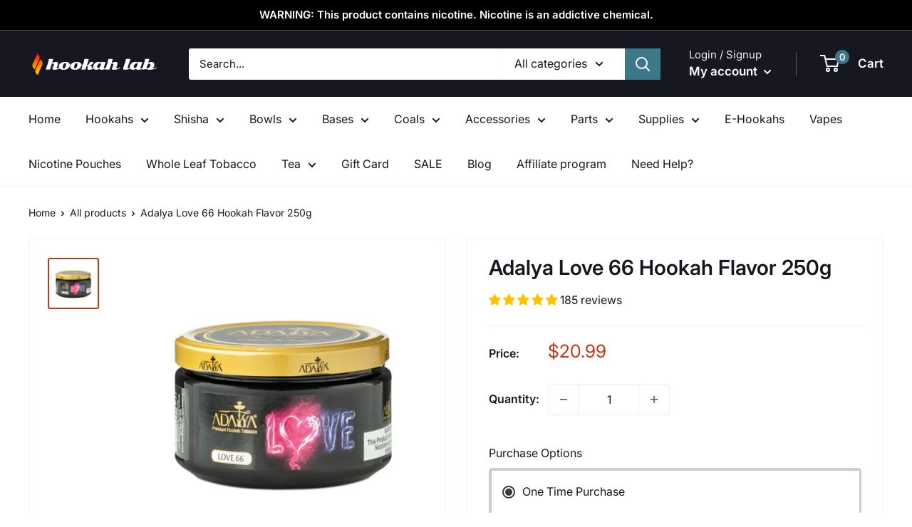

--- FILE ---
content_type: text/javascript
request_url: https://thehookahlab.com/cdn/shop/t/11/assets/globo.alsobought.min.js?v=34178828931353851421702268873
body_size: 94335
content:
/*! For license information please see globo.alsobought.js.LICENSE.txt */
(()=>{var __webpack_modules__={5628:(t,e,n)=>{var i=n(19755),r=n(19755);function o(t){return o="function"==typeof Symbol&&"symbol"==typeof Symbol.iterator?function(t){return typeof t}:function(t){return t&&"function"==typeof Symbol&&t.constructor===Symbol&&t!==Symbol.prototype?"symbol":typeof t},o(t)}!function(t,e,n,r){function s(e,n){this.settings=null,this.options=t.extend({},s.Defaults,n),this.$element=t(e),this._handlers={},this._plugins={},this._supress={},this._current=null,this._speed=null,this._coordinates=[],this._breakpoint=null,this._width=null,this._items=[],this._clones=[],this._mergers=[],this._widths=[],this._invalidated={},this._pipe=[],this._drag={time:null,target:null,pointer:null,stage:{start:null,current:null},direction:null},this._states={current:{},tags:{initializing:["busy"],animating:["busy"],dragging:["interacting"]}},t.each(["onResize","onThrottledResize"],t.proxy((function(e,n){this._handlers[n]=t.proxy(this[n],this)}),this)),t.each(s.Plugins,t.proxy((function(t,e){this._plugins[t.charAt(0).toLowerCase()+t.slice(1)]=new e(this)}),this)),t.each(s.Workers,t.proxy((function(e,n){this._pipe.push({filter:n.filter,run:t.proxy(n.run,this)})}),this)),this.setup(),this.initialize()}s.Defaults={items:3,loop:!1,center:!1,rewind:!1,checkVisibility:!0,mouseDrag:!0,touchDrag:!0,pullDrag:!0,freeDrag:!1,margin:0,stagePadding:0,merge:!1,mergeFit:!0,autoWidth:!1,startPosition:0,rtl:!1,smartSpeed:250,fluidSpeed:!1,dragEndSpeed:!1,responsive:{},responsiveRefreshRate:200,responsiveBaseElement:e,fallbackEasing:"swing",slideTransition:"",info:!1,nestedItemSelector:!1,itemElement:"div",stageElement:"div",refreshClass:"gowl-refresh",loadedClass:"gowl-loaded",loadingClass:"gowl-loading",rtlClass:"gowl-rtl",responsiveClass:"gowl-responsive",dragClass:"gowl-drag",itemClass:"gowl-item",stageClass:"gowl-stage",stageOuterClass:"gowl-stage-outer",grabClass:"gowl-grab"},s.Width={Default:"default",Inner:"inner",Outer:"outer"},s.Type={Event:"event",State:"state"},s.Plugins={},s.Workers=[{filter:["width","settings"],run:function(){this._width=this.$element.width()}},{filter:["width","items","settings"],run:function(t){t.current=this._items&&this._items[this.relative(this._current)]}},{filter:["items","settings"],run:function(){this.$stage.children(".cloned").remove()}},{filter:["width","items","settings"],run:function(t){var e=this.settings.margin||"",n=!this.settings.autoWidth,i=this.settings.rtl,r={width:"auto","margin-left":i?e:"","margin-right":i?"":e};!n&&this.$stage.children().css(r),t.css=r}},{filter:["width","items","settings"],run:function(t){var e=(this.width()/this.settings.items).toFixed(3)-this.settings.margin,n=null,i=this._items.length,r=!this.settings.autoWidth,o=[];for(t.items={merge:!1,width:e};i--;)n=this._mergers[i],n=this.settings.mergeFit&&Math.min(n,this.settings.items)||n,t.items.merge=n>1||t.items.merge,o[i]=r?e*n:this._items[i].width();this._widths=o}},{filter:["items","settings"],run:function(){var e=[],n=this._items,i=this.settings,r=Math.max(2*i.items,4),o=2*Math.ceil(n.length/2),s=i.loop&&n.length?i.rewind?r:Math.max(r,o):0,a="",u="";for(s/=2;s>0;)e.push(this.normalize(e.length/2,!0)),a+=n[e[e.length-1]][0].outerHTML,e.push(this.normalize(n.length-1-(e.length-1)/2,!0)),u=n[e[e.length-1]][0].outerHTML+u,s-=1;this._clones=e,t(a).addClass("cloned").appendTo(this.$stage),t(u).addClass("cloned").prependTo(this.$stage)}},{filter:["width","items","settings"],run:function(){for(var t=this.settings.rtl?1:-1,e=this._clones.length+this._items.length,n=-1,i=0,r=0,o=[];++n<e;)i=o[n-1]||0,r=this._widths[this.relative(n)]+this.settings.margin,o.push(i+r*t);this._coordinates=o}},{filter:["width","items","settings"],run:function(){var t=this.settings.stagePadding,e=this._coordinates,n={width:Math.ceil(Math.abs(e[e.length-1]))+2*t,"padding-left":t||"","padding-right":t||""};this.$stage.css(n)}},{filter:["width","items","settings"],run:function(t){var e=this._coordinates.length,n=!this.settings.autoWidth,i=this.$stage.children();if(n&&t.items.merge)for(;e--;)t.css.width=this._widths[this.relative(e)],i.eq(e).css(t.css);else n&&(t.css.width=t.items.width,i.css(t.css))}},{filter:["items"],run:function(){this._coordinates.length<1&&this.$stage.removeAttr("style")}},{filter:["width","items","settings"],run:function(t){t.current=t.current?this.$stage.children().index(t.current):0,t.current=Math.max(this.minimum(),Math.min(this.maximum(),t.current)),this.reset(t.current)}},{filter:["position"],run:function(){this.animate(this.coordinates(this._current))}},{filter:["width","position","items","settings"],run:function(){var t,e,n,i,r=this.settings.rtl?1:-1,o=2*this.settings.stagePadding,s=this.coordinates(this.current())+o,a=s+this.width()*r,u=[];for(n=0,i=this._coordinates.length;n<i;n++)t=this._coordinates[n-1]||0,e=Math.abs(this._coordinates[n])+o*r,(this.op(t,"<=",s)&&this.op(t,">",a)||this.op(e,"<",s)&&this.op(e,">",a))&&u.push(n);this.$stage.children(".active").removeClass("active"),this.$stage.children(":eq("+u.join("), :eq(")+")").addClass("active"),this.$stage.children(".center").removeClass("center"),this.settings.center&&this.$stage.children().eq(this.current()).addClass("center")}}],s.prototype.initializeStage=function(){this.$stage=this.$element.find("."+this.settings.stageClass),this.$stage.length||(this.$element.addClass(this.options.loadingClass),this.$stage=t("<"+this.settings.stageElement+">",{class:this.settings.stageClass}).wrap(t("<div/>",{class:this.settings.stageOuterClass})),this.$element.append(this.$stage.parent()))},s.prototype.initializeItems=function(){var e=this.$element.find(".gowl-item");if(e.length)return this._items=e.get().map((function(e){return t(e)})),this._mergers=this._items.map((function(){return 1})),void this.refresh();this.replace(this.$element.children().not(this.$stage.parent())),this.isVisible()?this.refresh():this.invalidate("width"),this.$element.removeClass(this.options.loadingClass).addClass(this.options.loadedClass)},s.prototype.initialize=function(){var t,e,n;(this.enter("initializing"),this.trigger("initialize"),this.$element.toggleClass(this.settings.rtlClass,this.settings.rtl),this.settings.autoWidth&&!this.is("pre-loading"))&&(t=this.$element.find("img"),e=this.settings.nestedItemSelector?"."+this.settings.nestedItemSelector:r,n=this.$element.children(e).width(),t.length&&n<=0&&this.preloadAutoWidthImages(t));this.initializeStage(),this.initializeItems(),this.registerEventHandlers(),this.leave("initializing"),this.trigger("initialized")},s.prototype.isVisible=function(){return!this.settings.checkVisibility||this.$element.is(":visible")},s.prototype.setup=function(){var e=this.viewport(),n=this.options.responsive,i=-1,r=null;n?(t.each(n,(function(t){t<=e&&t>i&&(i=Number(t))})),"function"==typeof(r=t.extend({},this.options,n[i])).stagePadding&&(r.stagePadding=r.stagePadding()),delete r.responsive,r.responsiveClass&&this.$element.attr("class",this.$element.attr("class").replace(new RegExp("("+this.options.responsiveClass+"-)\\S+\\s","g"),"$1"+i))):r=t.extend({},this.options),this.trigger("change",{property:{name:"settings",value:r}}),this._breakpoint=i,this.settings=r,this.invalidate("settings"),this.trigger("changed",{property:{name:"settings",value:this.settings}})},s.prototype.optionsLogic=function(){this.settings.autoWidth&&(this.settings.stagePadding=!1,this.settings.merge=!1)},s.prototype.prepare=function(e){var n=this.trigger("prepare",{content:e});return n.data||(n.data=t("<"+this.settings.itemElement+"/>").addClass(this.options.itemClass).append(e)),this.trigger("prepared",{content:n.data}),n.data},s.prototype.update=function(){for(var e=0,n=this._pipe.length,i=t.proxy((function(t){return this[t]}),this._invalidated),r={};e<n;)(this._invalidated.all||t.grep(this._pipe[e].filter,i).length>0)&&this._pipe[e].run(r),e++;this._invalidated={},!this.is("valid")&&this.enter("valid")},s.prototype.width=function(t){switch(t=t||s.Width.Default){case s.Width.Inner:case s.Width.Outer:return this._width;default:return this._width-2*this.settings.stagePadding+this.settings.margin}},s.prototype.refresh=function(){this.enter("refreshing"),this.trigger("refresh"),this.setup(),this.optionsLogic(),this.$element.addClass(this.options.refreshClass),this.update(),this.$element.removeClass(this.options.refreshClass),this.leave("refreshing"),this.trigger("refreshed")},s.prototype.onThrottledResize=function(){e.clearTimeout(this.resizeTimer),this.resizeTimer=e.setTimeout(this._handlers.onResize,this.settings.responsiveRefreshRate)},s.prototype.onResize=function(){return!!this._items.length&&(this._width!==this.$element.width()&&(!!this.isVisible()&&(this.enter("resizing"),this.trigger("resize").isDefaultPrevented()?(this.leave("resizing"),!1):(this.invalidate("width"),this.refresh(),this.leave("resizing"),void this.trigger("resized")))))},s.prototype.registerEventHandlers=function(){t.support.transition&&this.$stage.on(t.support.transition.end+".gowl.core",t.proxy(this.onTransitionEnd,this)),!1!==this.settings.responsive&&this.on(e,"resize",this._handlers.onThrottledResize),this.settings.mouseDrag&&(this.$element.addClass(this.options.dragClass),this.$stage.on("mousedown.gowl.core",t.proxy(this.onDragStart,this)),this.$stage.on("dragstart.gowl.core selectstart.gowl.core",(function(){return!1}))),this.settings.touchDrag&&(this.$stage.on("touchstart.gowl.core",t.proxy(this.onDragStart,this)),this.$stage.on("touchcancel.gowl.core",t.proxy(this.onDragEnd,this)))},s.prototype.onDragStart=function(e){var i=null;3!==e.which&&(t.support.transform?i={x:(i=this.$stage.css("transform").replace(/.*\(|\)| /g,"").split(","))[16===i.length?12:4],y:i[16===i.length?13:5]}:(i=this.$stage.position(),i={x:this.settings.rtl?i.left+this.$stage.width()-this.width()+this.settings.margin:i.left,y:i.top}),this.is("animating")&&(t.support.transform?this.animate(i.x):this.$stage.stop(),this.invalidate("position")),this.$element.toggleClass(this.options.grabClass,"mousedown"===e.type),this.speed(0),this._drag.time=(new Date).getTime(),this._drag.target=t(e.target),this._drag.stage.start=i,this._drag.stage.current=i,this._drag.pointer=this.pointer(e),t(n).on("mouseup.gowl.core touchend.gowl.core",t.proxy(this.onDragEnd,this)),t(n).one("mousemove.gowl.core touchmove.gowl.core",t.proxy((function(e){var i=this.difference(this._drag.pointer,this.pointer(e));t(n).on("mousemove.gowl.core touchmove.gowl.core",t.proxy(this.onDragMove,this)),Math.abs(i.x)<Math.abs(i.y)&&this.is("valid")||(e.preventDefault(),this.enter("dragging"),this.trigger("drag"))}),this)))},s.prototype.onDragMove=function(t){var e=null,n=null,i=null,r=this.difference(this._drag.pointer,this.pointer(t)),o=this.difference(this._drag.stage.start,r);this.is("dragging")&&(t.preventDefault(),this.settings.loop?(e=this.coordinates(this.minimum()),n=this.coordinates(this.maximum()+1)-e,o.x=((o.x-e)%n+n)%n+e):(e=this.settings.rtl?this.coordinates(this.maximum()):this.coordinates(this.minimum()),n=this.settings.rtl?this.coordinates(this.minimum()):this.coordinates(this.maximum()),i=this.settings.pullDrag?-1*r.x/5:0,o.x=Math.max(Math.min(o.x,e+i),n+i)),this._drag.stage.current=o,this.animate(o.x))},s.prototype.onDragEnd=function(e){var i=this.difference(this._drag.pointer,this.pointer(e)),r=this._drag.stage.current,o=i.x>0^this.settings.rtl?"left":"right";t(n).off(".gowl.core"),this.$element.removeClass(this.options.grabClass),(0!==i.x&&this.is("dragging")||!this.is("valid"))&&(this.speed(this.settings.dragEndSpeed||this.settings.smartSpeed),this.current(this.closest(r.x,0!==i.x?o:this._drag.direction)),this.invalidate("position"),this.update(),this._drag.direction=o,(Math.abs(i.x)>3||(new Date).getTime()-this._drag.time>300)&&this._drag.target.one("click.gowl.core",(function(){return!1}))),this.is("dragging")&&(this.leave("dragging"),this.trigger("dragged"))},s.prototype.closest=function(e,n){var i=-1,o=this.width(),s=this.coordinates();return this.settings.freeDrag||t.each(s,t.proxy((function(t,a){return"left"===n&&e>a-30&&e<a+30?i=t:"right"===n&&e>a-o-30&&e<a-o+30?i=t+1:this.op(e,"<",a)&&this.op(e,">",s[t+1]!==r?s[t+1]:a-o)&&(i="left"===n?t+1:t),-1===i}),this)),this.settings.loop||(this.op(e,">",s[this.minimum()])?i=e=this.minimum():this.op(e,"<",s[this.maximum()])&&(i=e=this.maximum())),i},s.prototype.animate=function(e){var n=this.speed()>0;this.is("animating")&&this.onTransitionEnd(),n&&(this.enter("animating"),this.trigger("translate")),t.support.transform3d&&t.support.transition?this.$stage.css({transform:"translate3d("+e+"px,0px,0px)",transition:this.speed()/1e3+"s"+(this.settings.slideTransition?" "+this.settings.slideTransition:"")}):n?this.$stage.animate({left:e+"px"},this.speed(),this.settings.fallbackEasing,t.proxy(this.onTransitionEnd,this)):this.$stage.css({left:e+"px"})},s.prototype.is=function(t){return this._states.current[t]&&this._states.current[t]>0},s.prototype.current=function(t){if(t===r)return this._current;if(0===this._items.length)return r;if(t=this.normalize(t),this._current!==t){var e=this.trigger("change",{property:{name:"position",value:t}});e.data!==r&&(t=this.normalize(e.data)),this._current=t,this.invalidate("position"),this.trigger("changed",{property:{name:"position",value:this._current}})}return this._current},s.prototype.invalidate=function(e){return"string"===t.type(e)&&(this._invalidated[e]=!0,this.is("valid")&&this.leave("valid")),t.map(this._invalidated,(function(t,e){return e}))},s.prototype.reset=function(t){(t=this.normalize(t))!==r&&(this._speed=0,this._current=t,this.suppress(["translate","translated"]),this.animate(this.coordinates(t)),this.release(["translate","translated"]))},s.prototype.normalize=function(t,e){var n=this._items.length,i=e?0:this._clones.length;return!this.isNumeric(t)||n<1?t=r:(t<0||t>=n+i)&&(t=((t-i/2)%n+n)%n+i/2),t},s.prototype.relative=function(t){return t-=this._clones.length/2,this.normalize(t,!0)},s.prototype.maximum=function(t){var e,n,i,r=this.settings,o=this._coordinates.length;if(r.loop)o=this._clones.length/2+this._items.length-1;else if(r.autoWidth||r.merge){if(e=this._items.length)for(n=this._items[--e].width(),i=this.$element.width();e--&&!((n+=this._items[e].width()+this.settings.margin)>i););o=e+1}else o=r.center?this._items.length-1:this._items.length-r.items;return t&&(o-=this._clones.length/2),Math.max(o,0)},s.prototype.minimum=function(t){return t?0:this._clones.length/2},s.prototype.items=function(t){return t===r?this._items.slice():(t=this.normalize(t,!0),this._items[t])},s.prototype.mergers=function(t){return t===r?this._mergers.slice():(t=this.normalize(t,!0),this._mergers[t])},s.prototype.clones=function(e){var n=this._clones.length/2,i=n+this._items.length,o=function(t){return t%2==0?i+t/2:n-(t+1)/2};return e===r?t.map(this._clones,(function(t,e){return o(e)})):t.map(this._clones,(function(t,n){return t===e?o(n):null}))},s.prototype.speed=function(t){return t!==r&&(this._speed=t),this._speed},s.prototype.coordinates=function(e){var n,i=1,o=e-1;return e===r?t.map(this._coordinates,t.proxy((function(t,e){return this.coordinates(e)}),this)):(this.settings.center?(this.settings.rtl&&(i=-1,o=e+1),n=this._coordinates[e],n+=(this.width()-n+(this._coordinates[o]||0))/2*i):n=this._coordinates[o]||0,n=Math.ceil(n))},s.prototype.duration=function(t,e,n){return 0===n?0:Math.min(Math.max(Math.abs(e-t),1),6)*Math.abs(n||this.settings.smartSpeed)},s.prototype.to=function(t,e){var n=this.current(),i=null,r=t-this.relative(n),o=(r>0)-(r<0),s=this._items.length,a=this.minimum(),u=this.maximum();this.settings.loop?(!this.settings.rewind&&Math.abs(r)>s/2&&(r+=-1*o*s),(i=(((t=n+r)-a)%s+s)%s+a)!==t&&i-r<=u&&i-r>0&&(n=i-r,t=i,this.reset(n))):t=this.settings.rewind?(t%(u+=1)+u)%u:Math.max(a,Math.min(u,t)),this.speed(this.duration(n,t,e)),this.current(t),this.isVisible()&&this.update()},s.prototype.next=function(t){t=t||!1,this.to(this.relative(this.current())+1,t)},s.prototype.prev=function(t){t=t||!1,this.to(this.relative(this.current())-1,t)},s.prototype.onTransitionEnd=function(t){if(t!==r&&(t.stopPropagation(),(t.target||t.srcElement||t.originalTarget)!==this.$stage.get(0)))return!1;this.leave("animating"),this.trigger("translated")},s.prototype.viewport=function(){var i;return this.options.responsiveBaseElement!==e?i=t(this.options.responsiveBaseElement).width():e.innerWidth?i=e.innerWidth:n.documentElement&&n.documentElement.clientWidth?i=n.documentElement.clientWidth:console.warn("Can not detect viewport width."),i},s.prototype.replace=function(e){this.$stage.empty(),this._items=[],e&&(e=e instanceof i?e:t(e)),this.settings.nestedItemSelector&&(e=e.find("."+this.settings.nestedItemSelector)),e.filter((function(){return 1===this.nodeType})).each(t.proxy((function(t,e){e=this.prepare(e),this.$stage.append(e),this._items.push(e),this._mergers.push(1*e.find("[data-merge]").addBack("[data-merge]").attr("data-merge")||1)}),this)),this.reset(this.isNumeric(this.settings.startPosition)?this.settings.startPosition:0),this.invalidate("items")},s.prototype.add=function(e,n){var o=this.relative(this._current);n=n===r?this._items.length:this.normalize(n,!0),e=e instanceof i?e:t(e),this.trigger("add",{content:e,position:n}),e=this.prepare(e),0===this._items.length||n===this._items.length?(0===this._items.length&&this.$stage.append(e),0!==this._items.length&&this._items[n-1].after(e),this._items.push(e),this._mergers.push(1*e.find("[data-merge]").addBack("[data-merge]").attr("data-merge")||1)):(this._items[n].before(e),this._items.splice(n,0,e),this._mergers.splice(n,0,1*e.find("[data-merge]").addBack("[data-merge]").attr("data-merge")||1)),this._items[o]&&this.reset(this._items[o].index()),this.invalidate("items"),this.trigger("added",{content:e,position:n})},s.prototype.remove=function(t){(t=this.normalize(t,!0))!==r&&(this.trigger("remove",{content:this._items[t],position:t}),this._items[t].remove(),this._items.splice(t,1),this._mergers.splice(t,1),this.invalidate("items"),this.trigger("removed",{content:null,position:t}))},s.prototype.preloadAutoWidthImages=function(e){e.each(t.proxy((function(e,n){this.enter("pre-loading"),n=t(n),t(new Image).one("load",t.proxy((function(t){n.attr("src",t.target.src),n.css("opacity",1),this.leave("pre-loading"),!this.is("pre-loading")&&!this.is("initializing")&&this.refresh()}),this)).attr("src",n.attr("src")||n.attr("data-src")||n.attr("data-src-retina"))}),this))},s.prototype.destroy=function(){for(var i in this.$element.off(".gowl.core"),this.$stage.off(".gowl.core"),t(n).off(".gowl.core"),!1!==this.settings.responsive&&(e.clearTimeout(this.resizeTimer),this.off(e,"resize",this._handlers.onThrottledResize)),this._plugins)this._plugins[i].destroy();this.$stage.children(".cloned").remove(),this.$stage.unwrap(),this.$stage.children().contents().unwrap(),this.$stage.children().unwrap(),this.$stage.remove(),this.$element.removeClass(this.options.refreshClass).removeClass(this.options.loadingClass).removeClass(this.options.loadedClass).removeClass(this.options.rtlClass).removeClass(this.options.dragClass).removeClass(this.options.grabClass).attr("class",this.$element.attr("class").replace(new RegExp(this.options.responsiveClass+"-\\S+\\s","g"),"")).removeData("gowl.carousel")},s.prototype.op=function(t,e,n){var i=this.settings.rtl;switch(e){case"<":return i?t>n:t<n;case">":return i?t<n:t>n;case">=":return i?t<=n:t>=n;case"<=":return i?t>=n:t<=n}},s.prototype.on=function(t,e,n,i){t.addEventListener?t.addEventListener(e,n,i):t.attachEvent&&t.attachEvent("on"+e,n)},s.prototype.off=function(t,e,n,i){t.removeEventListener?t.removeEventListener(e,n,i):t.detachEvent&&t.detachEvent("on"+e,n)},s.prototype.trigger=function(e,n,i,r,o){var a={item:{count:this._items.length,index:this.current()}},u=t.camelCase(t.grep(["on",e,i],(function(t){return t})).join("-").toLowerCase()),l=t.Event([e,"gowl",i||"carousel"].join(".").toLowerCase(),t.extend({relatedTarget:this},a,n));return this._supress[e]||(t.each(this._plugins,(function(t,e){e.onTrigger&&e.onTrigger(l)})),this.register({type:s.Type.Event,name:e}),this.$element.trigger(l),this.settings&&"function"==typeof this.settings[u]&&this.settings[u].call(this,l)),l},s.prototype.enter=function(e){t.each([e].concat(this._states.tags[e]||[]),t.proxy((function(t,e){this._states.current[e]===r&&(this._states.current[e]=0),this._states.current[e]++}),this))},s.prototype.leave=function(e){t.each([e].concat(this._states.tags[e]||[]),t.proxy((function(t,e){this._states.current[e]--}),this))},s.prototype.register=function(e){if(e.type===s.Type.Event){if(t.event.special[e.name]||(t.event.special[e.name]={}),!t.event.special[e.name].gowl){var n=t.event.special[e.name]._default;t.event.special[e.name]._default=function(t){return!n||!n.apply||t.namespace&&-1!==t.namespace.indexOf("gowl")?t.namespace&&t.namespace.indexOf("gowl")>-1:n.apply(this,arguments)},t.event.special[e.name].gowl=!0}}else e.type===s.Type.State&&(this._states.tags[e.name]?this._states.tags[e.name]=this._states.tags[e.name].concat(e.tags):this._states.tags[e.name]=e.tags,this._states.tags[e.name]=t.grep(this._states.tags[e.name],t.proxy((function(n,i){return t.inArray(n,this._states.tags[e.name])===i}),this)))},s.prototype.suppress=function(e){t.each(e,t.proxy((function(t,e){this._supress[e]=!0}),this))},s.prototype.release=function(e){t.each(e,t.proxy((function(t,e){delete this._supress[e]}),this))},s.prototype.pointer=function(t){var n={x:null,y:null};return(t=(t=t.originalEvent||t||e.event).touches&&t.touches.length?t.touches[0]:t.changedTouches&&t.changedTouches.length?t.changedTouches[0]:t).pageX?(n.x=t.pageX,n.y=t.pageY):(n.x=t.clientX,n.y=t.clientY),n},s.prototype.isNumeric=function(t){return!isNaN(parseFloat(t))},s.prototype.difference=function(t,e){return{x:t.x-e.x,y:t.y-e.y}},t.fn.globoOwlCarousel=function(e){var n=Array.prototype.slice.call(arguments,1);return this.each((function(){var i=t(this),r=i.data("gowl.carousel");r||(r=new s(this,"object"==o(e)&&e),i.data("gowl.carousel",r),t.each(["next","prev","to","destroy","refresh","replace","add","remove"],(function(e,n){r.register({type:s.Type.Event,name:n}),r.$element.on(n+".gowl.carousel.core",t.proxy((function(t){t.namespace&&t.relatedTarget!==this&&(this.suppress([n]),r[n].apply(this,[].slice.call(arguments,1)),this.release([n]))}),r))}))),"string"==typeof e&&"_"!==e.charAt(0)&&r[e].apply(r,n)}))},t.fn.globoOwlCarousel.Constructor=s}(window.Zepto||r,window,document),function(t,e,n,i){var r=function e(n){this._core=n,this._interval=null,this._visible=null,this._handlers={"initialized.gowl.carousel":t.proxy((function(t){t.namespace&&this._core.settings.autoRefresh&&this.watch()}),this)},this._core.options=t.extend({},e.Defaults,this._core.options),this._core.$element.on(this._handlers)};r.Defaults={autoRefresh:!0,autoRefreshInterval:500},r.prototype.watch=function(){this._interval||(this._visible=this._core.isVisible(),this._interval=e.setInterval(t.proxy(this.refresh,this),this._core.settings.autoRefreshInterval))},r.prototype.refresh=function(){this._core.isVisible()!==this._visible&&(this._visible=!this._visible,this._core.$element.toggleClass("gowl-hidden",!this._visible),this._visible&&this._core.invalidate("width")&&this._core.refresh())},r.prototype.destroy=function(){var t,n;for(t in e.clearInterval(this._interval),this._handlers)this._core.$element.off(t,this._handlers[t]);for(n in Object.getOwnPropertyNames(this))"function"!=typeof this[n]&&(this[n]=null)},t.fn.globoOwlCarousel.Constructor.Plugins.AutoRefresh=r}(window.Zepto||r,window,document),function(t,e,n,i){var r=function e(n){this._core=n,this._loaded=[],this._handlers={"initialized.gowl.carousel change.gowl.carousel resized.gowl.carousel":t.proxy((function(e){if(e.namespace&&this._core.settings&&this._core.settings.lazyLoad&&(e.property&&"position"==e.property.name||"initialized"==e.type)){var n=this._core.settings,i=n.center&&Math.ceil(n.items/2)||n.items,r=n.center&&-1*i||0,o=(e.property&&undefined!==e.property.value?e.property.value:this._core.current())+r,s=this._core.clones().length,a=t.proxy((function(t,e){this.load(e)}),this);for(n.lazyLoadEager>0&&(i+=n.lazyLoadEager,n.loop&&(o-=n.lazyLoadEager,i++));r++<i;)this.load(s/2+this._core.relative(o)),s&&t.each(this._core.clones(this._core.relative(o)),a),o++}}),this)},this._core.options=t.extend({},e.Defaults,this._core.options),this._core.$element.on(this._handlers)};r.Defaults={lazyLoad:!1,lazyLoadEager:0},r.prototype.load=function(n){var i=this._core.$stage.children().eq(n),r=i&&i.find(".gowl-lazy");!r||t.inArray(i.get(0),this._loaded)>-1||(r.each(t.proxy((function(n,i){var r,o=t(i),s=e.devicePixelRatio>1&&o.attr("data-src-retina")||o.attr("data-src")||o.attr("data-srcset");this._core.trigger("load",{element:o,url:s},"lazy"),o.is("img")?o.one("load.gowl.lazy",t.proxy((function(){o.css("opacity",1),this._core.trigger("loaded",{element:o,url:s},"lazy")}),this)).attr("src",s):o.is("source")?o.one("load.gowl.lazy",t.proxy((function(){this._core.trigger("loaded",{element:o,url:s},"lazy")}),this)).attr("srcset",s):((r=new Image).onload=t.proxy((function(){o.css({"background-image":'url("'+s+'")',opacity:"1"}),this._core.trigger("loaded",{element:o,url:s},"lazy")}),this),r.src=s)}),this)),this._loaded.push(i.get(0)))},r.prototype.destroy=function(){var t,e;for(t in this.handlers)this._core.$element.off(t,this.handlers[t]);for(e in Object.getOwnPropertyNames(this))"function"!=typeof this[e]&&(this[e]=null)},t.fn.globoOwlCarousel.Constructor.Plugins.Lazy=r}(window.Zepto||r,window,document),function(t,e,n,i){var r=function n(i){this._core=i,this._previousHeight=null,this._handlers={"initialized.gowl.carousel refreshed.gowl.carousel":t.proxy((function(t){t.namespace&&this._core.settings.autoHeight&&this.update()}),this),"changed.gowl.carousel":t.proxy((function(t){t.namespace&&this._core.settings.autoHeight&&"position"===t.property.name&&this.update()}),this),"loaded.gowl.lazy":t.proxy((function(t){t.namespace&&this._core.settings.autoHeight&&t.element.closest("."+this._core.settings.itemClass).index()===this._core.current()&&this.update()}),this)},this._core.options=t.extend({},n.Defaults,this._core.options),this._core.$element.on(this._handlers),this._intervalId=null;var r=this;t(e).on("load",(function(){r._core.settings.autoHeight&&r.update()})),t(e).resize((function(){r._core.settings.autoHeight&&(null!=r._intervalId&&clearTimeout(r._intervalId),r._intervalId=setTimeout((function(){r.update()}),250))}))};r.Defaults={autoHeight:!1,autoHeightClass:"gowl-height"},r.prototype.update=function(){var e=this._core._current,n=e+this._core.settings.items,i=this._core.settings.lazyLoad,r=this._core.$stage.children().toArray().slice(e,n),o=[],s=0;t.each(r,(function(e,n){o.push(t(n).height())})),(s=Math.max.apply(null,o))<=1&&i&&this._previousHeight&&(s=this._previousHeight),this._previousHeight=s,this._core.$stage.parent().height(s).addClass(this._core.settings.autoHeightClass)},r.prototype.destroy=function(){var t,e;for(t in this._handlers)this._core.$element.off(t,this._handlers[t]);for(e in Object.getOwnPropertyNames(this))"function"!=typeof this[e]&&(this[e]=null)},t.fn.globoOwlCarousel.Constructor.Plugins.AutoHeight=r}(window.Zepto||r,window,document),function(t,e,n,i){var r=function e(n){this._core=n,this._videos={},this._playing=null,this._handlers={"initialized.gowl.carousel":t.proxy((function(t){t.namespace&&this._core.register({type:"state",name:"playing",tags:["interacting"]})}),this),"resize.gowl.carousel":t.proxy((function(t){t.namespace&&this._core.settings.video&&this.isInFullScreen()&&t.preventDefault()}),this),"refreshed.gowl.carousel":t.proxy((function(t){t.namespace&&this._core.is("resizing")&&this._core.$stage.find(".cloned .gowl-video-frame").remove()}),this),"changed.gowl.carousel":t.proxy((function(t){t.namespace&&"position"===t.property.name&&this._playing&&this.stop()}),this),"prepared.gowl.carousel":t.proxy((function(e){if(e.namespace){var n=t(e.content).find(".gowl-video");n.length&&(n.css("display","none"),this.fetch(n,t(e.content)))}}),this)},this._core.options=t.extend({},e.Defaults,this._core.options),this._core.$element.on(this._handlers),this._core.$element.on("click.gowl.video",".gowl-video-play-icon",t.proxy((function(t){this.play(t)}),this))};r.Defaults={video:!1,videoHeight:!1,videoWidth:!1},r.prototype.fetch=function(t,e){var n=t.attr("data-vimeo-id")?"vimeo":t.attr("data-vzaar-id")?"vzaar":"youtube",i=t.attr("data-vimeo-id")||t.attr("data-youtube-id")||t.attr("data-vzaar-id"),r=t.attr("data-width")||this._core.settings.videoWidth,o=t.attr("data-height")||this._core.settings.videoHeight,s=t.attr("href");if(!s)throw new Error("Missing video URL.");if((i=s.match(/(http:|https:|)\/\/(player.|www.|app.)?(vimeo\.com|youtu(be\.com|\.be|be\.googleapis\.com|be\-nocookie\.com)|vzaar\.com)\/(video\/|videos\/|embed\/|channels\/.+\/|groups\/.+\/|watch\?v=|v\/)?([A-Za-z0-9._%-]*)(\&\S+)?/))[3].indexOf("youtu")>-1)n="youtube";else if(i[3].indexOf("vimeo")>-1)n="vimeo";else{if(!(i[3].indexOf("vzaar")>-1))throw new Error("Video URL not supported.");n="vzaar"}i=i[6],this._videos[s]={type:n,id:i,width:r,height:o},e.attr("data-video",s),this.thumbnail(t,this._videos[s])},r.prototype.thumbnail=function(e,n){var i,r,o=n.width&&n.height?"width:"+n.width+"px;height:"+n.height+"px;":"",s=e.find("img"),a="src",u="",l=this._core.settings,c=function(n){'<div class="gowl-video-play-icon"></div>',i=l.lazyLoad?t("<div/>",{class:"gowl-video-tn "+u,srcType:n}):t("<div/>",{class:"gowl-video-tn",style:"opacity:1;background-image:url("+n+")"}),e.after(i),e.after('<div class="gowl-video-play-icon"></div>')};if(e.wrap(t("<div/>",{class:"gowl-video-wrapper",style:o})),this._core.settings.lazyLoad&&(a="data-src",u="gowl-lazy"),s.length)return c(s.attr(a)),s.remove(),!1;"youtube"===n.type?(r="//img.youtube.com/vi/"+n.id+"/hqdefault.jpg",c(r)):"vimeo"===n.type?t.ajax({type:"GET",url:"//vimeo.com/api/v2/video/"+n.id+".json",jsonp:"callback",dataType:"jsonp",success:function(t){r=t[0].thumbnail_large,c(r)}}):"vzaar"===n.type&&t.ajax({type:"GET",url:"//vzaar.com/api/videos/"+n.id+".json",jsonp:"callback",dataType:"jsonp",success:function(t){r=t.framegrab_url,c(r)}})},r.prototype.stop=function(){this._core.trigger("stop",null,"video"),this._playing.find(".gowl-video-frame").remove(),this._playing.removeClass("gowl-video-playing"),this._playing=null,this._core.leave("playing"),this._core.trigger("stopped",null,"video")},r.prototype.play=function(e){var n,i=t(e.target).closest("."+this._core.settings.itemClass),r=this._videos[i.attr("data-video")],o=r.width||"100%",s=r.height||this._core.$stage.height();this._playing||(this._core.enter("playing"),this._core.trigger("play",null,"video"),i=this._core.items(this._core.relative(i.index())),this._core.reset(i.index()),(n=t('<iframe frameborder="0" allowfullscreen mozallowfullscreen webkitAllowFullScreen ></iframe>')).attr("height",s),n.attr("width",o),"youtube"===r.type?n.attr("src","//www.youtube.com/embed/"+r.id+"?autoplay=1&rel=0&v="+r.id):"vimeo"===r.type?n.attr("src","//player.vimeo.com/video/"+r.id+"?autoplay=1"):"vzaar"===r.type&&n.attr("src","//view.vzaar.com/"+r.id+"/player?autoplay=true"),t(n).wrap('<div class="gowl-video-frame" />').insertAfter(i.find(".gowl-video")),this._playing=i.addClass("gowl-video-playing"))},r.prototype.isInFullScreen=function(){var e=n.fullscreenElement||n.mozFullScreenElement||n.webkitFullscreenElement;return e&&t(e).parent().hasClass("gowl-video-frame")},r.prototype.destroy=function(){var t,e;for(t in this._core.$element.off("click.gowl.video"),this._handlers)this._core.$element.off(t,this._handlers[t]);for(e in Object.getOwnPropertyNames(this))"function"!=typeof this[e]&&(this[e]=null)},t.fn.globoOwlCarousel.Constructor.Plugins.Video=r}(window.Zepto||r,window,document),function(t,e,n,i){var r=function e(n){this.core=n,this.core.options=t.extend({},e.Defaults,this.core.options),this.swapping=!0,this.previous=i,this.next=i,this.handlers={"change.gowl.carousel":t.proxy((function(t){t.namespace&&"position"==t.property.name&&(this.previous=this.core.current(),this.next=t.property.value)}),this),"drag.gowl.carousel dragged.gowl.carousel translated.gowl.carousel":t.proxy((function(t){t.namespace&&(this.swapping="translated"==t.type)}),this),"translate.gowl.carousel":t.proxy((function(t){t.namespace&&this.swapping&&(this.core.options.animateOut||this.core.options.animateIn)&&this.swap()}),this)},this.core.$element.on(this.handlers)};r.Defaults={animateOut:!1,animateIn:!1},r.prototype.swap=function(){if(1===this.core.settings.items&&t.support.animation&&t.support.transition){this.core.speed(0);var e,n=t.proxy(this.clear,this),i=this.core.$stage.children().eq(this.previous),r=this.core.$stage.children().eq(this.next),o=this.core.settings.animateIn,s=this.core.settings.animateOut;this.core.current()!==this.previous&&(s&&(e=this.core.coordinates(this.previous)-this.core.coordinates(this.next),i.one(t.support.animation.end,n).css({left:e+"px"}).addClass("animated gowl-animated-out").addClass(s)),o&&r.one(t.support.animation.end,n).addClass("animated gowl-animated-in").addClass(o))}},r.prototype.clear=function(e){t(e.target).css({left:""}).removeClass("animated gowl-animated-out gowl-animated-in").removeClass(this.core.settings.animateIn).removeClass(this.core.settings.animateOut),this.core.onTransitionEnd()},r.prototype.destroy=function(){var t,e;for(t in this.handlers)this.core.$element.off(t,this.handlers[t]);for(e in Object.getOwnPropertyNames(this))"function"!=typeof this[e]&&(this[e]=null)},t.fn.globoOwlCarousel.Constructor.Plugins.Animate=r}(window.Zepto||r,window,document),function(t,e,n,i){var r=function e(n){this._core=n,this._call=null,this._time=0,this._timeout=0,this._paused=!0,this._handlers={"changed.gowl.carousel":t.proxy((function(t){t.namespace&&"settings"===t.property.name?this._core.settings.autoplay?this.play():this.stop():t.namespace&&"position"===t.property.name&&this._paused&&(this._time=0)}),this),"initialized.gowl.carousel":t.proxy((function(t){t.namespace&&this._core.settings.autoplay&&this.play()}),this),"play.gowl.autoplay":t.proxy((function(t,e,n){t.namespace&&this.play(e,n)}),this),"stop.gowl.autoplay":t.proxy((function(t){t.namespace&&this.stop()}),this),"mouseover.gowl.autoplay":t.proxy((function(){this._core.settings.autoplayHoverPause&&this._core.is("rotating")&&this.pause()}),this),"mouseleave.gowl.autoplay":t.proxy((function(){this._core.settings.autoplayHoverPause&&this._core.is("rotating")&&this.play()}),this),"touchstart.gowl.core":t.proxy((function(){this._core.settings.autoplayHoverPause&&this._core.is("rotating")&&this.pause()}),this),"touchend.gowl.core":t.proxy((function(){this._core.settings.autoplayHoverPause&&this.play()}),this)},this._core.$element.on(this._handlers),this._core.options=t.extend({},e.Defaults,this._core.options)};r.Defaults={autoplay:!1,autoplayTimeout:5e3,autoplayHoverPause:!1,autoplaySpeed:!1},r.prototype._next=function(i){this._call=e.setTimeout(t.proxy(this._next,this,i),this._timeout*(Math.round(this.read()/this._timeout)+1)-this.read()),this._core.is("interacting")||n.hidden||this._core.next(i||this._core.settings.autoplaySpeed)},r.prototype.read=function(){return(new Date).getTime()-this._time},r.prototype.play=function(n,i){var r;this._core.is("rotating")||this._core.enter("rotating"),n=n||this._core.settings.autoplayTimeout,r=Math.min(this._time%(this._timeout||n),n),this._paused?(this._time=this.read(),this._paused=!1):e.clearTimeout(this._call),this._time+=this.read()%n-r,this._timeout=n,this._call=e.setTimeout(t.proxy(this._next,this,i),n-r)},r.prototype.stop=function(){this._core.is("rotating")&&(this._time=0,this._paused=!0,e.clearTimeout(this._call),this._core.leave("rotating"))},r.prototype.pause=function(){this._core.is("rotating")&&!this._paused&&(this._time=this.read(),this._paused=!0,e.clearTimeout(this._call))},r.prototype.destroy=function(){var t,e;for(t in this.stop(),this._handlers)this._core.$element.off(t,this._handlers[t]);for(e in Object.getOwnPropertyNames(this))"function"!=typeof this[e]&&(this[e]=null)},t.fn.globoOwlCarousel.Constructor.Plugins.autoplay=r}(window.Zepto||r,window,document),function(t,e,n,i){"use strict";var r=function e(n){this._core=n,this._initialized=!1,this._pages=[],this._controls={},this._templates=[],this.$element=this._core.$element,this._overrides={next:this._core.next,prev:this._core.prev,to:this._core.to},this._handlers={"prepared.gowl.carousel":t.proxy((function(e){e.namespace&&this._core.settings.dotsData&&this._templates.push('<div class="'+this._core.settings.dotClass+'">'+t(e.content).find("[data-dot]").addBack("[data-dot]").attr("data-dot")+"</div>")}),this),"added.gowl.carousel":t.proxy((function(t){t.namespace&&this._core.settings.dotsData&&this._templates.splice(t.position,0,this._templates.pop())}),this),"remove.gowl.carousel":t.proxy((function(t){t.namespace&&this._core.settings.dotsData&&this._templates.splice(t.position,1)}),this),"changed.gowl.carousel":t.proxy((function(t){t.namespace&&"position"==t.property.name&&this.draw()}),this),"initialized.gowl.carousel":t.proxy((function(t){t.namespace&&!this._initialized&&(this._core.trigger("initialize",null,"navigation"),this.initialize(),this.update(),this.draw(),this._initialized=!0,this._core.trigger("initialized",null,"navigation"))}),this),"refreshed.gowl.carousel":t.proxy((function(t){t.namespace&&this._initialized&&(this._core.trigger("refresh",null,"navigation"),this.update(),this.draw(),this._core.trigger("refreshed",null,"navigation"))}),this)},this._core.options=t.extend({},e.Defaults,this._core.options),this.$element.on(this._handlers)};r.Defaults={nav:!1,navText:['<span aria-label="Previous">&#x2039;</span>','<span aria-label="Next">&#x203a;</span>'],navSpeed:!1,navElement:'button type="button" role="presentation"',navContainer:!1,navContainerClass:"gowl-nav",navClass:["gowl-prev","gowl-next"],slideBy:1,dotClass:"gowl-dot",dotsClass:"gowl-dots",dots:!0,dotsEach:!1,dotsData:!1,dotsSpeed:!1,dotsContainer:!1},r.prototype.initialize=function(){var e,n=this._core.settings;for(e in this._controls.$relative=(n.navContainer?t(n.navContainer):t("<div>").addClass(n.navContainerClass).appendTo(this.$element)).addClass("disabled"),this._controls.$previous=t("<"+n.navElement+">").addClass(n.navClass[0]).html(n.navText[0]).prependTo(this._controls.$relative).on("click",t.proxy((function(t){this.prev(n.navSpeed)}),this)),this._controls.$next=t("<"+n.navElement+">").addClass(n.navClass[1]).html(n.navText[1]).appendTo(this._controls.$relative).on("click",t.proxy((function(t){this.next(n.navSpeed)}),this)),n.dotsData||(this._templates=[t('<button role="button">').addClass(n.dotClass).append(t("<span>")).prop("outerHTML")]),this._controls.$absolute=(n.dotsContainer?t(n.dotsContainer):t("<div>").addClass(n.dotsClass).appendTo(this.$element)).addClass("disabled"),this._controls.$absolute.on("click","button",t.proxy((function(e){var i=t(e.target).parent().is(this._controls.$absolute)?t(e.target).index():t(e.target).parent().index();e.preventDefault(),this.to(i,n.dotsSpeed)}),this)),this._overrides)this._core[e]=t.proxy(this[e],this)},r.prototype.destroy=function(){var t,e,n,i,r;for(t in r=this._core.settings,this._handlers)this.$element.off(t,this._handlers[t]);for(e in this._controls)"$relative"===e&&r.navContainer?this._controls[e].html(""):this._controls[e].remove();for(i in this.overides)this._core[i]=this._overrides[i];for(n in Object.getOwnPropertyNames(this))"function"!=typeof this[n]&&(this[n]=null)},r.prototype.update=function(){var t,e,n=this._core.clones().length/2,i=n+this._core.items().length,r=this._core.maximum(!0),o=this._core.settings,s=o.center||o.autoWidth||o.dotsData?1:o.dotsEach||o.items;if("page"!==o.slideBy&&(o.slideBy=Math.min(o.slideBy,o.items)),o.dots||"page"==o.slideBy)for(this._pages=[],t=n,e=0,0;t<i;t++){if(e>=s||0===e){if(this._pages.push({start:Math.min(r,t-n),end:t-n+s-1}),Math.min(r,t-n)===r)break;e=0}e+=this._core.mergers(this._core.relative(t))}},r.prototype.draw=function(){var e,n=this._core.settings,i=this._core.items().length<=n.items,r=this._core.relative(this._core.current()),o=n.loop||n.rewind;this._controls.$relative.toggleClass("disabled",!n.nav||i),n.nav&&(this._controls.$previous.toggleClass("disabled",!o&&r<=this._core.minimum(!0)),this._controls.$next.toggleClass("disabled",!o&&r>=this._core.maximum(!0))),this._controls.$absolute.toggleClass("disabled",!n.dots||i),n.dots&&(e=this._pages.length-this._controls.$absolute.children().length,n.dotsData&&0!==e?this._controls.$absolute.html(this._templates.join("")):e>0?this._controls.$absolute.append(new Array(e+1).join(this._templates[0])):e<0&&this._controls.$absolute.children().slice(e).remove(),this._controls.$absolute.find(".active").removeClass("active"),this._controls.$absolute.children().eq(t.inArray(this.current(),this._pages)).addClass("active"))},r.prototype.onTrigger=function(e){var n=this._core.settings;e.page={index:t.inArray(this.current(),this._pages),count:this._pages.length,size:n&&(n.center||n.autoWidth||n.dotsData?1:n.dotsEach||n.items)}},r.prototype.current=function(){var e=this._core.relative(this._core.current());return t.grep(this._pages,t.proxy((function(t,n){return t.start<=e&&t.end>=e}),this)).pop()},r.prototype.getPosition=function(e){var n,i,r=this._core.settings;return"page"==r.slideBy?(n=t.inArray(this.current(),this._pages),i=this._pages.length,e?++n:--n,n=this._pages[(n%i+i)%i].start):(n=this._core.relative(this._core.current()),i=this._core.items().length,e?n+=r.slideBy:n-=r.slideBy),n},r.prototype.next=function(e){t.proxy(this._overrides.to,this._core)(this.getPosition(!0),e)},r.prototype.prev=function(e){t.proxy(this._overrides.to,this._core)(this.getPosition(!1),e)},r.prototype.to=function(e,n,i){var r;!i&&this._pages.length?(r=this._pages.length,t.proxy(this._overrides.to,this._core)(this._pages[(e%r+r)%r].start,n)):t.proxy(this._overrides.to,this._core)(e,n)},t.fn.globoOwlCarousel.Constructor.Plugins.Navigation=r}(window.Zepto||r,window,document),function(t,e,n,i){"use strict";var r=function n(i){this._core=i,this._hashes={},this.$element=this._core.$element,this._handlers={"initialized.gowl.carousel":t.proxy((function(n){n.namespace&&"URLHash"===this._core.settings.startPosition&&t(e).trigger("hashchange.gowl.navigation")}),this),"prepared.gowl.carousel":t.proxy((function(e){if(e.namespace){var n=t(e.content).find("[data-hash]").addBack("[data-hash]").attr("data-hash");if(!n)return;this._hashes[n]=e.content}}),this),"changed.gowl.carousel":t.proxy((function(n){if(n.namespace&&"position"===n.property.name){var i=this._core.items(this._core.relative(this._core.current())),r=t.map(this._hashes,(function(t,e){return t===i?e:null})).join();if(!r||e.location.hash.slice(1)===r)return;e.location.hash=r}}),this)},this._core.options=t.extend({},n.Defaults,this._core.options),this.$element.on(this._handlers),t(e).on("hashchange.gowl.navigation",t.proxy((function(t){var n=e.location.hash.substring(1),i=this._core.$stage.children(),r=this._hashes[n]&&i.index(this._hashes[n]);undefined!==r&&r!==this._core.current()&&this._core.to(this._core.relative(r),!1,!0)}),this))};r.Defaults={URLhashListener:!1},r.prototype.destroy=function(){var n,i;for(n in t(e).off("hashchange.gowl.navigation"),this._handlers)this._core.$element.off(n,this._handlers[n]);for(i in Object.getOwnPropertyNames(this))"function"!=typeof this[i]&&(this[i]=null)},t.fn.globoOwlCarousel.Constructor.Plugins.Hash=r}(window.Zepto||r,window,document),function(t,e,n,i){var r=t("<support>").get(0).style,o="Webkit Moz O ms".split(" "),s={transition:{end:{WebkitTransition:"webkitTransitionEnd",MozTransition:"transitionend",OTransition:"oTransitionEnd",transition:"transitionend"}},animation:{end:{WebkitAnimation:"webkitAnimationEnd",MozAnimation:"animationend",OAnimation:"oAnimationEnd",animation:"animationend"}}},a=function(){return!!c("transform")},u=function(){return!!c("perspective")},l=function(){return!!c("animation")};function c(e,n){var s=!1,a=e.charAt(0).toUpperCase()+e.slice(1);return t.each((e+" "+o.join(a+" ")+a).split(" "),(function(t,e){if(r[e]!==i)return s=!n||e,!1})),s}function d(t){return c(t,!0)}(function(){return!!c("transition")})()&&(t.support.transition=new String(d("transition")),t.support.transition.end=s.transition.end[t.support.transition]),l()&&(t.support.animation=new String(d("animation")),t.support.animation.end=s.animation.end[t.support.animation]),a()&&(t.support.transform=new String(d("transform")),t.support.transform3d=u())}(window.Zepto||r,window,document)},76489:(t,e)=>{"use strict";e.Q=function(t,e){if("string"!=typeof t)throw new TypeError("argument str must be a string");for(var i={},r=e||{},s=t.split(";"),a=r.decode||n,u=0;u<s.length;u++){var l=s[u],c=l.indexOf("=");if(!(c<0)){var d=l.substring(0,c).trim();if(null==i[d]){var h=l.substring(c+1,l.length).trim();'"'===h[0]&&(h=h.slice(1,-1)),i[d]=o(h,a)}}}return i},e.q=function(t,e,n){var o=n||{},s=o.encode||i;if("function"!=typeof s)throw new TypeError("option encode is invalid");if(!r.test(t))throw new TypeError("argument name is invalid");var a=s(e);if(a&&!r.test(a))throw new TypeError("argument val is invalid");var u=t+"="+a;if(null!=o.maxAge){var l=o.maxAge-0;if(isNaN(l)||!isFinite(l))throw new TypeError("option maxAge is invalid");u+="; Max-Age="+Math.floor(l)}if(o.domain){if(!r.test(o.domain))throw new TypeError("option domain is invalid");u+="; Domain="+o.domain}if(o.path){if(!r.test(o.path))throw new TypeError("option path is invalid");u+="; Path="+o.path}if(o.expires){if("function"!=typeof o.expires.toUTCString)throw new TypeError("option expires is invalid");u+="; Expires="+o.expires.toUTCString()}o.httpOnly&&(u+="; HttpOnly");o.secure&&(u+="; Secure");if(o.sameSite){switch("string"==typeof o.sameSite?o.sameSite.toLowerCase():o.sameSite){case!0:u+="; SameSite=Strict";break;case"lax":u+="; SameSite=Lax";break;case"strict":u+="; SameSite=Strict";break;case"none":u+="; SameSite=None";break;default:throw new TypeError("option sameSite is invalid")}}return u};var n=decodeURIComponent,i=encodeURIComponent,r=/^[\u0009\u0020-\u007e\u0080-\u00ff]+$/;function o(t,e){try{return e(t)}catch(e){return t}}},19755:function(t,e){var n,i,r;i="undefined"!=typeof window?window:this,r=function(i,r){var o=[],s=i.document,a=o.slice,u=o.concat,l=o.push,c=o.indexOf,d={},h=d.toString,p=d.hasOwnProperty,f={},g="2.2.4",_=function(t,e){return new _.fn.init(t,e)},m=/^[\s\uFEFF\xA0]+|[\s\uFEFF\xA0]+$/g,v=/^-ms-/,y=/-([\da-z])/gi,b=function(t,e){return e.toUpperCase()};function w(t){var e=!!t&&"length"in t&&t.length,n=_.type(t);return"function"!==n&&!_.isWindow(t)&&("array"===n||0===e||"number"==typeof e&&e>0&&e-1 in t)}_.fn=_.prototype={jquery:g,constructor:_,selector:"",length:0,toArray:function(){return a.call(this)},get:function(t){return null!=t?t<0?this[t+this.length]:this[t]:a.call(this)},pushStack:function(t){var e=_.merge(this.constructor(),t);return e.prevObject=this,e.context=this.context,e},each:function(t){return _.each(this,t)},map:function(t){return this.pushStack(_.map(this,(function(e,n){return t.call(e,n,e)})))},slice:function(){return this.pushStack(a.apply(this,arguments))},first:function(){return this.eq(0)},last:function(){return this.eq(-1)},eq:function(t){var e=this.length,n=+t+(t<0?e:0);return this.pushStack(n>=0&&n<e?[this[n]]:[])},end:function(){return this.prevObject||this.constructor()},push:l,sort:o.sort,splice:o.splice},_.extend=_.fn.extend=function(){var t,e,n,i,r,o,s=arguments[0]||{},a=1,u=arguments.length,l=!1;for("boolean"==typeof s&&(l=s,s=arguments[a]||{},a++),"object"==typeof s||_.isFunction(s)||(s={}),a===u&&(s=this,a--);a<u;a++)if(null!=(t=arguments[a]))for(e in t)n=s[e],s!==(i=t[e])&&(l&&i&&(_.isPlainObject(i)||(r=_.isArray(i)))?(r?(r=!1,o=n&&_.isArray(n)?n:[]):o=n&&_.isPlainObject(n)?n:{},s[e]=_.extend(l,o,i)):void 0!==i&&(s[e]=i));return s},_.extend({expando:"jQuery"+(g+Math.random()).replace(/\D/g,""),isReady:!0,error:function(t){throw new Error(t)},noop:function(){},isFunction:function(t){return"function"===_.type(t)},isArray:Array.isArray,isWindow:function(t){return null!=t&&t===t.window},isNumeric:function(t){var e=t&&t.toString();return!_.isArray(t)&&e-parseFloat(e)+1>=0},isPlainObject:function(t){var e;if("object"!==_.type(t)||t.nodeType||_.isWindow(t))return!1;if(t.constructor&&!p.call(t,"constructor")&&!p.call(t.constructor.prototype||{},"isPrototypeOf"))return!1;for(e in t);return void 0===e||p.call(t,e)},isEmptyObject:function(t){var e;for(e in t)return!1;return!0},type:function(t){return null==t?t+"":"object"==typeof t||"function"==typeof t?d[h.call(t)]||"object":typeof t},globalEval:function(t){var e,n=eval;(t=_.trim(t))&&(1===t.indexOf("use strict")?((e=s.createElement("script")).text=t,s.head.appendChild(e).parentNode.removeChild(e)):n(t))},camelCase:function(t){return t.replace(v,"ms-").replace(y,b)},nodeName:function(t,e){return t.nodeName&&t.nodeName.toLowerCase()===e.toLowerCase()},each:function(t,e){var n,i=0;if(w(t))for(n=t.length;i<n&&!1!==e.call(t[i],i,t[i]);i++);else for(i in t)if(!1===e.call(t[i],i,t[i]))break;return t},trim:function(t){return null==t?"":(t+"").replace(m,"")},makeArray:function(t,e){var n=e||[];return null!=t&&(w(Object(t))?_.merge(n,"string"==typeof t?[t]:t):l.call(n,t)),n},inArray:function(t,e,n){return null==e?-1:c.call(e,t,n)},merge:function(t,e){for(var n=+e.length,i=0,r=t.length;i<n;i++)t[r++]=e[i];return t.length=r,t},grep:function(t,e,n){for(var i=[],r=0,o=t.length,s=!n;r<o;r++)!e(t[r],r)!==s&&i.push(t[r]);return i},map:function(t,e,n){var i,r,o=0,s=[];if(w(t))for(i=t.length;o<i;o++)null!=(r=e(t[o],o,n))&&s.push(r);else for(o in t)null!=(r=e(t[o],o,n))&&s.push(r);return u.apply([],s)},guid:1,proxy:function(t,e){var n,i,r;if("string"==typeof e&&(n=t[e],e=t,t=n),_.isFunction(t))return i=a.call(arguments,2),r=function(){return t.apply(e||this,i.concat(a.call(arguments)))},r.guid=t.guid=t.guid||_.guid++,r},now:Date.now,support:f}),"function"==typeof Symbol&&(_.fn[Symbol.iterator]=o[Symbol.iterator]),_.each("Boolean Number String Function Array Date RegExp Object Error Symbol".split(" "),(function(t,e){d["[object "+e+"]"]=e.toLowerCase()}));var E=function(t){var e,n,i,r,o,s,a,u,l,c,d,h,p,f,g,_,m,v,y,b="sizzle"+1*new Date,w=t.document,E=0,x=0,T=ot(),O=ot(),C=ot(),P=function(t,e){return t===e&&(d=!0),0},D=1<<31,M={}.hasOwnProperty,R=[],k=R.pop,j=R.push,I=R.push,A=R.slice,L=function(t,e){for(var n=0,i=t.length;n<i;n++)if(t[n]===e)return n;return-1},S="checked|selected|async|autofocus|autoplay|controls|defer|disabled|hidden|ismap|loop|multiple|open|readonly|required|scoped",q="[\\x20\\t\\r\\n\\f]",B="(?:\\\\.|[\\w-]|[^\\x00-\\xa0])+",W="\\["+q+"*("+B+")(?:"+q+"*([*^$|!~]?=)"+q+"*(?:'((?:\\\\.|[^\\\\'])*)'|\"((?:\\\\.|[^\\\\\"])*)\"|("+B+"))|)"+q+"*\\]",U=":("+B+")(?:\\((('((?:\\\\.|[^\\\\'])*)'|\"((?:\\\\.|[^\\\\\"])*)\")|((?:\\\\.|[^\\\\()[\\]]|"+W+")*)|.*)\\)|)",N=new RegExp(q+"+","g"),K=new RegExp("^"+q+"+|((?:^|[^\\\\])(?:\\\\.)*)"+q+"+$","g"),F=new RegExp("^"+q+"*,"+q+"*"),z=new RegExp("^"+q+"*([>+~]|"+q+")"+q+"*"),$=new RegExp("="+q+"*([^\\]'\"]*?)"+q+"*\\]","g"),H=new RegExp(U),V=new RegExp("^"+B+"$"),G={ID:new RegExp("^#("+B+")"),CLASS:new RegExp("^\\.("+B+")"),TAG:new RegExp("^("+B+"|[*])"),ATTR:new RegExp("^"+W),PSEUDO:new RegExp("^"+U),CHILD:new RegExp("^:(only|first|last|nth|nth-last)-(child|of-type)(?:\\("+q+"*(even|odd|(([+-]|)(\\d*)n|)"+q+"*(?:([+-]|)"+q+"*(\\d+)|))"+q+"*\\)|)","i"),bool:new RegExp("^(?:"+S+")$","i"),needsContext:new RegExp("^"+q+"*[>+~]|:(even|odd|eq|gt|lt|nth|first|last)(?:\\("+q+"*((?:-\\d)?\\d*)"+q+"*\\)|)(?=[^-]|$)","i")},X=/^(?:input|select|textarea|button)$/i,J=/^h\d$/i,Z=/^[^{]+\{\s*\[native \w/,Y=/^(?:#([\w-]+)|(\w+)|\.([\w-]+))$/,Q=/[+~]/,tt=/'|\\/g,et=new RegExp("\\\\([\\da-f]{1,6}"+q+"?|("+q+")|.)","ig"),nt=function(t,e,n){var i="0x"+e-65536;return i!=i||n?e:i<0?String.fromCharCode(i+65536):String.fromCharCode(i>>10|55296,1023&i|56320)},it=function(){h()};try{I.apply(R=A.call(w.childNodes),w.childNodes),R[w.childNodes.length].nodeType}catch(t){I={apply:R.length?function(t,e){j.apply(t,A.call(e))}:function(t,e){for(var n=t.length,i=0;t[n++]=e[i++];);t.length=n-1}}}function rt(t,e,i,r){var o,a,l,c,d,f,m,v,E=e&&e.ownerDocument,x=e?e.nodeType:9;if(i=i||[],"string"!=typeof t||!t||1!==x&&9!==x&&11!==x)return i;if(!r&&((e?e.ownerDocument||e:w)!==p&&h(e),e=e||p,g)){if(11!==x&&(f=Y.exec(t)))if(o=f[1]){if(9===x){if(!(l=e.getElementById(o)))return i;if(l.id===o)return i.push(l),i}else if(E&&(l=E.getElementById(o))&&y(e,l)&&l.id===o)return i.push(l),i}else{if(f[2])return I.apply(i,e.getElementsByTagName(t)),i;if((o=f[3])&&n.getElementsByClassName&&e.getElementsByClassName)return I.apply(i,e.getElementsByClassName(o)),i}if(n.qsa&&!C[t+" "]&&(!_||!_.test(t))){if(1!==x)E=e,v=t;else if("object"!==e.nodeName.toLowerCase()){for((c=e.getAttribute("id"))?c=c.replace(tt,"\\$&"):e.setAttribute("id",c=b),a=(m=s(t)).length,d=V.test(c)?"#"+c:"[id='"+c+"']";a--;)m[a]=d+" "+gt(m[a]);v=m.join(","),E=Q.test(t)&&pt(e.parentNode)||e}if(v)try{return I.apply(i,E.querySelectorAll(v)),i}catch(t){}finally{c===b&&e.removeAttribute("id")}}}return u(t.replace(K,"$1"),e,i,r)}function ot(){var t=[];return function e(n,r){return t.push(n+" ")>i.cacheLength&&delete e[t.shift()],e[n+" "]=r}}function st(t){return t[b]=!0,t}function at(t){var e=p.createElement("div");try{return!!t(e)}catch(t){return!1}finally{e.parentNode&&e.parentNode.removeChild(e),e=null}}function ut(t,e){for(var n=t.split("|"),r=n.length;r--;)i.attrHandle[n[r]]=e}function lt(t,e){var n=e&&t,i=n&&1===t.nodeType&&1===e.nodeType&&(~e.sourceIndex||D)-(~t.sourceIndex||D);if(i)return i;if(n)for(;n=n.nextSibling;)if(n===e)return-1;return t?1:-1}function ct(t){return function(e){return"input"===e.nodeName.toLowerCase()&&e.type===t}}function dt(t){return function(e){var n=e.nodeName.toLowerCase();return("input"===n||"button"===n)&&e.type===t}}function ht(t){return st((function(e){return e=+e,st((function(n,i){for(var r,o=t([],n.length,e),s=o.length;s--;)n[r=o[s]]&&(n[r]=!(i[r]=n[r]))}))}))}function pt(t){return t&&void 0!==t.getElementsByTagName&&t}for(e in n=rt.support={},o=rt.isXML=function(t){var e=t&&(t.ownerDocument||t).documentElement;return!!e&&"HTML"!==e.nodeName},h=rt.setDocument=function(t){var e,r,s=t?t.ownerDocument||t:w;return s!==p&&9===s.nodeType&&s.documentElement?(f=(p=s).documentElement,g=!o(p),(r=p.defaultView)&&r.top!==r&&(r.addEventListener?r.addEventListener("unload",it,!1):r.attachEvent&&r.attachEvent("onunload",it)),n.attributes=at((function(t){return t.className="i",!t.getAttribute("className")})),n.getElementsByTagName=at((function(t){return t.appendChild(p.createComment("")),!t.getElementsByTagName("*").length})),n.getElementsByClassName=Z.test(p.getElementsByClassName),n.getById=at((function(t){return f.appendChild(t).id=b,!p.getElementsByName||!p.getElementsByName(b).length})),n.getById?(i.find.ID=function(t,e){if(void 0!==e.getElementById&&g){var n=e.getElementById(t);return n?[n]:[]}},i.filter.ID=function(t){var e=t.replace(et,nt);return function(t){return t.getAttribute("id")===e}}):(delete i.find.ID,i.filter.ID=function(t){var e=t.replace(et,nt);return function(t){var n=void 0!==t.getAttributeNode&&t.getAttributeNode("id");return n&&n.value===e}}),i.find.TAG=n.getElementsByTagName?function(t,e){return void 0!==e.getElementsByTagName?e.getElementsByTagName(t):n.qsa?e.querySelectorAll(t):void 0}:function(t,e){var n,i=[],r=0,o=e.getElementsByTagName(t);if("*"===t){for(;n=o[r++];)1===n.nodeType&&i.push(n);return i}return o},i.find.CLASS=n.getElementsByClassName&&function(t,e){if(void 0!==e.getElementsByClassName&&g)return e.getElementsByClassName(t)},m=[],_=[],(n.qsa=Z.test(p.querySelectorAll))&&(at((function(t){f.appendChild(t).innerHTML="<a id='"+b+"'></a><select id='"+b+"-\r\\' msallowcapture=''><option selected=''></option></select>",t.querySelectorAll("[msallowcapture^='']").length&&_.push("[*^$]="+q+"*(?:''|\"\")"),t.querySelectorAll("[selected]").length||_.push("\\["+q+"*(?:value|"+S+")"),t.querySelectorAll("[id~="+b+"-]").length||_.push("~="),t.querySelectorAll(":checked").length||_.push(":checked"),t.querySelectorAll("a#"+b+"+*").length||_.push(".#.+[+~]")})),at((function(t){var e=p.createElement("input");e.setAttribute("type","hidden"),t.appendChild(e).setAttribute("name","D"),t.querySelectorAll("[name=d]").length&&_.push("name"+q+"*[*^$|!~]?="),t.querySelectorAll(":enabled").length||_.push(":enabled",":disabled"),t.querySelectorAll("*,:x"),_.push(",.*:")}))),(n.matchesSelector=Z.test(v=f.matches||f.webkitMatchesSelector||f.mozMatchesSelector||f.oMatchesSelector||f.msMatchesSelector))&&at((function(t){n.disconnectedMatch=v.call(t,"div"),v.call(t,"[s!='']:x"),m.push("!=",U)})),_=_.length&&new RegExp(_.join("|")),m=m.length&&new RegExp(m.join("|")),e=Z.test(f.compareDocumentPosition),y=e||Z.test(f.contains)?function(t,e){var n=9===t.nodeType?t.documentElement:t,i=e&&e.parentNode;return t===i||!(!i||1!==i.nodeType||!(n.contains?n.contains(i):t.compareDocumentPosition&&16&t.compareDocumentPosition(i)))}:function(t,e){if(e)for(;e=e.parentNode;)if(e===t)return!0;return!1},P=e?function(t,e){if(t===e)return d=!0,0;var i=!t.compareDocumentPosition-!e.compareDocumentPosition;return i||(1&(i=(t.ownerDocument||t)===(e.ownerDocument||e)?t.compareDocumentPosition(e):1)||!n.sortDetached&&e.compareDocumentPosition(t)===i?t===p||t.ownerDocument===w&&y(w,t)?-1:e===p||e.ownerDocument===w&&y(w,e)?1:c?L(c,t)-L(c,e):0:4&i?-1:1)}:function(t,e){if(t===e)return d=!0,0;var n,i=0,r=t.parentNode,o=e.parentNode,s=[t],a=[e];if(!r||!o)return t===p?-1:e===p?1:r?-1:o?1:c?L(c,t)-L(c,e):0;if(r===o)return lt(t,e);for(n=t;n=n.parentNode;)s.unshift(n);for(n=e;n=n.parentNode;)a.unshift(n);for(;s[i]===a[i];)i++;return i?lt(s[i],a[i]):s[i]===w?-1:a[i]===w?1:0},p):p},rt.matches=function(t,e){return rt(t,null,null,e)},rt.matchesSelector=function(t,e){if((t.ownerDocument||t)!==p&&h(t),e=e.replace($,"='$1']"),n.matchesSelector&&g&&!C[e+" "]&&(!m||!m.test(e))&&(!_||!_.test(e)))try{var i=v.call(t,e);if(i||n.disconnectedMatch||t.document&&11!==t.document.nodeType)return i}catch(t){}return rt(e,p,null,[t]).length>0},rt.contains=function(t,e){return(t.ownerDocument||t)!==p&&h(t),y(t,e)},rt.attr=function(t,e){(t.ownerDocument||t)!==p&&h(t);var r=i.attrHandle[e.toLowerCase()],o=r&&M.call(i.attrHandle,e.toLowerCase())?r(t,e,!g):void 0;return void 0!==o?o:n.attributes||!g?t.getAttribute(e):(o=t.getAttributeNode(e))&&o.specified?o.value:null},rt.error=function(t){throw new Error("Syntax error, unrecognized expression: "+t)},rt.uniqueSort=function(t){var e,i=[],r=0,o=0;if(d=!n.detectDuplicates,c=!n.sortStable&&t.slice(0),t.sort(P),d){for(;e=t[o++];)e===t[o]&&(r=i.push(o));for(;r--;)t.splice(i[r],1)}return c=null,t},r=rt.getText=function(t){var e,n="",i=0,o=t.nodeType;if(o){if(1===o||9===o||11===o){if("string"==typeof t.textContent)return t.textContent;for(t=t.firstChild;t;t=t.nextSibling)n+=r(t)}else if(3===o||4===o)return t.nodeValue}else for(;e=t[i++];)n+=r(e);return n},i=rt.selectors={cacheLength:50,createPseudo:st,match:G,attrHandle:{},find:{},relative:{">":{dir:"parentNode",first:!0}," ":{dir:"parentNode"},"+":{dir:"previousSibling",first:!0},"~":{dir:"previousSibling"}},preFilter:{ATTR:function(t){return t[1]=t[1].replace(et,nt),t[3]=(t[3]||t[4]||t[5]||"").replace(et,nt),"~="===t[2]&&(t[3]=" "+t[3]+" "),t.slice(0,4)},CHILD:function(t){return t[1]=t[1].toLowerCase(),"nth"===t[1].slice(0,3)?(t[3]||rt.error(t[0]),t[4]=+(t[4]?t[5]+(t[6]||1):2*("even"===t[3]||"odd"===t[3])),t[5]=+(t[7]+t[8]||"odd"===t[3])):t[3]&&rt.error(t[0]),t},PSEUDO:function(t){var e,n=!t[6]&&t[2];return G.CHILD.test(t[0])?null:(t[3]?t[2]=t[4]||t[5]||"":n&&H.test(n)&&(e=s(n,!0))&&(e=n.indexOf(")",n.length-e)-n.length)&&(t[0]=t[0].slice(0,e),t[2]=n.slice(0,e)),t.slice(0,3))}},filter:{TAG:function(t){var e=t.replace(et,nt).toLowerCase();return"*"===t?function(){return!0}:function(t){return t.nodeName&&t.nodeName.toLowerCase()===e}},CLASS:function(t){var e=T[t+" "];return e||(e=new RegExp("(^|"+q+")"+t+"("+q+"|$)"))&&T(t,(function(t){return e.test("string"==typeof t.className&&t.className||void 0!==t.getAttribute&&t.getAttribute("class")||"")}))},ATTR:function(t,e,n){return function(i){var r=rt.attr(i,t);return null==r?"!="===e:!e||(r+="","="===e?r===n:"!="===e?r!==n:"^="===e?n&&0===r.indexOf(n):"*="===e?n&&r.indexOf(n)>-1:"$="===e?n&&r.slice(-n.length)===n:"~="===e?(" "+r.replace(N," ")+" ").indexOf(n)>-1:"|="===e&&(r===n||r.slice(0,n.length+1)===n+"-"))}},CHILD:function(t,e,n,i,r){var o="nth"!==t.slice(0,3),s="last"!==t.slice(-4),a="of-type"===e;return 1===i&&0===r?function(t){return!!t.parentNode}:function(e,n,u){var l,c,d,h,p,f,g=o!==s?"nextSibling":"previousSibling",_=e.parentNode,m=a&&e.nodeName.toLowerCase(),v=!u&&!a,y=!1;if(_){if(o){for(;g;){for(h=e;h=h[g];)if(a?h.nodeName.toLowerCase()===m:1===h.nodeType)return!1;f=g="only"===t&&!f&&"nextSibling"}return!0}if(f=[s?_.firstChild:_.lastChild],s&&v){for(y=(p=(l=(c=(d=(h=_)[b]||(h[b]={}))[h.uniqueID]||(d[h.uniqueID]={}))[t]||[])[0]===E&&l[1])&&l[2],h=p&&_.childNodes[p];h=++p&&h&&h[g]||(y=p=0)||f.pop();)if(1===h.nodeType&&++y&&h===e){c[t]=[E,p,y];break}}else if(v&&(y=p=(l=(c=(d=(h=e)[b]||(h[b]={}))[h.uniqueID]||(d[h.uniqueID]={}))[t]||[])[0]===E&&l[1]),!1===y)for(;(h=++p&&h&&h[g]||(y=p=0)||f.pop())&&((a?h.nodeName.toLowerCase()!==m:1!==h.nodeType)||!++y||(v&&((c=(d=h[b]||(h[b]={}))[h.uniqueID]||(d[h.uniqueID]={}))[t]=[E,y]),h!==e)););return(y-=r)===i||y%i==0&&y/i>=0}}},PSEUDO:function(t,e){var n,r=i.pseudos[t]||i.setFilters[t.toLowerCase()]||rt.error("unsupported pseudo: "+t);return r[b]?r(e):r.length>1?(n=[t,t,"",e],i.setFilters.hasOwnProperty(t.toLowerCase())?st((function(t,n){for(var i,o=r(t,e),s=o.length;s--;)t[i=L(t,o[s])]=!(n[i]=o[s])})):function(t){return r(t,0,n)}):r}},pseudos:{not:st((function(t){var e=[],n=[],i=a(t.replace(K,"$1"));return i[b]?st((function(t,e,n,r){for(var o,s=i(t,null,r,[]),a=t.length;a--;)(o=s[a])&&(t[a]=!(e[a]=o))})):function(t,r,o){return e[0]=t,i(e,null,o,n),e[0]=null,!n.pop()}})),has:st((function(t){return function(e){return rt(t,e).length>0}})),contains:st((function(t){return t=t.replace(et,nt),function(e){return(e.textContent||e.innerText||r(e)).indexOf(t)>-1}})),lang:st((function(t){return V.test(t||"")||rt.error("unsupported lang: "+t),t=t.replace(et,nt).toLowerCase(),function(e){var n;do{if(n=g?e.lang:e.getAttribute("xml:lang")||e.getAttribute("lang"))return(n=n.toLowerCase())===t||0===n.indexOf(t+"-")}while((e=e.parentNode)&&1===e.nodeType);return!1}})),target:function(e){var n=t.location&&t.location.hash;return n&&n.slice(1)===e.id},root:function(t){return t===f},focus:function(t){return t===p.activeElement&&(!p.hasFocus||p.hasFocus())&&!!(t.type||t.href||~t.tabIndex)},enabled:function(t){return!1===t.disabled},disabled:function(t){return!0===t.disabled},checked:function(t){var e=t.nodeName.toLowerCase();return"input"===e&&!!t.checked||"option"===e&&!!t.selected},selected:function(t){return t.parentNode&&t.parentNode.selectedIndex,!0===t.selected},empty:function(t){for(t=t.firstChild;t;t=t.nextSibling)if(t.nodeType<6)return!1;return!0},parent:function(t){return!i.pseudos.empty(t)},header:function(t){return J.test(t.nodeName)},input:function(t){return X.test(t.nodeName)},button:function(t){var e=t.nodeName.toLowerCase();return"input"===e&&"button"===t.type||"button"===e},text:function(t){var e;return"input"===t.nodeName.toLowerCase()&&"text"===t.type&&(null==(e=t.getAttribute("type"))||"text"===e.toLowerCase())},first:ht((function(){return[0]})),last:ht((function(t,e){return[e-1]})),eq:ht((function(t,e,n){return[n<0?n+e:n]})),even:ht((function(t,e){for(var n=0;n<e;n+=2)t.push(n);return t})),odd:ht((function(t,e){for(var n=1;n<e;n+=2)t.push(n);return t})),lt:ht((function(t,e,n){for(var i=n<0?n+e:n;--i>=0;)t.push(i);return t})),gt:ht((function(t,e,n){for(var i=n<0?n+e:n;++i<e;)t.push(i);return t}))}},i.pseudos.nth=i.pseudos.eq,{radio:!0,checkbox:!0,file:!0,password:!0,image:!0})i.pseudos[e]=ct(e);for(e in{submit:!0,reset:!0})i.pseudos[e]=dt(e);function ft(){}function gt(t){for(var e=0,n=t.length,i="";e<n;e++)i+=t[e].value;return i}function _t(t,e,n){var i=e.dir,r=n&&"parentNode"===i,o=x++;return e.first?function(e,n,o){for(;e=e[i];)if(1===e.nodeType||r)return t(e,n,o)}:function(e,n,s){var a,u,l,c=[E,o];if(s){for(;e=e[i];)if((1===e.nodeType||r)&&t(e,n,s))return!0}else for(;e=e[i];)if(1===e.nodeType||r){if((a=(u=(l=e[b]||(e[b]={}))[e.uniqueID]||(l[e.uniqueID]={}))[i])&&a[0]===E&&a[1]===o)return c[2]=a[2];if(u[i]=c,c[2]=t(e,n,s))return!0}}}function mt(t){return t.length>1?function(e,n,i){for(var r=t.length;r--;)if(!t[r](e,n,i))return!1;return!0}:t[0]}function vt(t,e,n,i,r){for(var o,s=[],a=0,u=t.length,l=null!=e;a<u;a++)(o=t[a])&&(n&&!n(o,i,r)||(s.push(o),l&&e.push(a)));return s}function yt(t,e,n,i,r,o){return i&&!i[b]&&(i=yt(i)),r&&!r[b]&&(r=yt(r,o)),st((function(o,s,a,u){var l,c,d,h=[],p=[],f=s.length,g=o||function(t,e,n){for(var i=0,r=e.length;i<r;i++)rt(t,e[i],n);return n}(e||"*",a.nodeType?[a]:a,[]),_=!t||!o&&e?g:vt(g,h,t,a,u),m=n?r||(o?t:f||i)?[]:s:_;if(n&&n(_,m,a,u),i)for(l=vt(m,p),i(l,[],a,u),c=l.length;c--;)(d=l[c])&&(m[p[c]]=!(_[p[c]]=d));if(o){if(r||t){if(r){for(l=[],c=m.length;c--;)(d=m[c])&&l.push(_[c]=d);r(null,m=[],l,u)}for(c=m.length;c--;)(d=m[c])&&(l=r?L(o,d):h[c])>-1&&(o[l]=!(s[l]=d))}}else m=vt(m===s?m.splice(f,m.length):m),r?r(null,s,m,u):I.apply(s,m)}))}function bt(t){for(var e,n,r,o=t.length,s=i.relative[t[0].type],a=s||i.relative[" "],u=s?1:0,c=_t((function(t){return t===e}),a,!0),d=_t((function(t){return L(e,t)>-1}),a,!0),h=[function(t,n,i){var r=!s&&(i||n!==l)||((e=n).nodeType?c(t,n,i):d(t,n,i));return e=null,r}];u<o;u++)if(n=i.relative[t[u].type])h=[_t(mt(h),n)];else{if((n=i.filter[t[u].type].apply(null,t[u].matches))[b]){for(r=++u;r<o&&!i.relative[t[r].type];r++);return yt(u>1&&mt(h),u>1&&gt(t.slice(0,u-1).concat({value:" "===t[u-2].type?"*":""})).replace(K,"$1"),n,u<r&&bt(t.slice(u,r)),r<o&&bt(t=t.slice(r)),r<o&&gt(t))}h.push(n)}return mt(h)}return ft.prototype=i.filters=i.pseudos,i.setFilters=new ft,s=rt.tokenize=function(t,e){var n,r,o,s,a,u,l,c=O[t+" "];if(c)return e?0:c.slice(0);for(a=t,u=[],l=i.preFilter;a;){for(s in n&&!(r=F.exec(a))||(r&&(a=a.slice(r[0].length)||a),u.push(o=[])),n=!1,(r=z.exec(a))&&(n=r.shift(),o.push({value:n,type:r[0].replace(K," ")}),a=a.slice(n.length)),i.filter)!(r=G[s].exec(a))||l[s]&&!(r=l[s](r))||(n=r.shift(),o.push({value:n,type:s,matches:r}),a=a.slice(n.length));if(!n)break}return e?a.length:a?rt.error(t):O(t,u).slice(0)},a=rt.compile=function(t,e){var n,r=[],o=[],a=C[t+" "];if(!a){for(e||(e=s(t)),n=e.length;n--;)(a=bt(e[n]))[b]?r.push(a):o.push(a);a=C(t,function(t,e){var n=e.length>0,r=t.length>0,o=function(o,s,a,u,c){var d,f,_,m=0,v="0",y=o&&[],b=[],w=l,x=o||r&&i.find.TAG("*",c),T=E+=null==w?1:Math.random()||.1,O=x.length;for(c&&(l=s===p||s||c);v!==O&&null!=(d=x[v]);v++){if(r&&d){for(f=0,s||d.ownerDocument===p||(h(d),a=!g);_=t[f++];)if(_(d,s||p,a)){u.push(d);break}c&&(E=T)}n&&((d=!_&&d)&&m--,o&&y.push(d))}if(m+=v,n&&v!==m){for(f=0;_=e[f++];)_(y,b,s,a);if(o){if(m>0)for(;v--;)y[v]||b[v]||(b[v]=k.call(u));b=vt(b)}I.apply(u,b),c&&!o&&b.length>0&&m+e.length>1&&rt.uniqueSort(u)}return c&&(E=T,l=w),y};return n?st(o):o}(o,r)),a.selector=t}return a},u=rt.select=function(t,e,r,o){var u,l,c,d,h,p="function"==typeof t&&t,f=!o&&s(t=p.selector||t);if(r=r||[],1===f.length){if((l=f[0]=f[0].slice(0)).length>2&&"ID"===(c=l[0]).type&&n.getById&&9===e.nodeType&&g&&i.relative[l[1].type]){if(!(e=(i.find.ID(c.matches[0].replace(et,nt),e)||[])[0]))return r;p&&(e=e.parentNode),t=t.slice(l.shift().value.length)}for(u=G.needsContext.test(t)?0:l.length;u--&&(c=l[u],!i.relative[d=c.type]);)if((h=i.find[d])&&(o=h(c.matches[0].replace(et,nt),Q.test(l[0].type)&&pt(e.parentNode)||e))){if(l.splice(u,1),!(t=o.length&&gt(l)))return I.apply(r,o),r;break}}return(p||a(t,f))(o,e,!g,r,!e||Q.test(t)&&pt(e.parentNode)||e),r},n.sortStable=b.split("").sort(P).join("")===b,n.detectDuplicates=!!d,h(),n.sortDetached=at((function(t){return 1&t.compareDocumentPosition(p.createElement("div"))})),at((function(t){return t.innerHTML="<a href='#'></a>","#"===t.firstChild.getAttribute("href")}))||ut("type|href|height|width",(function(t,e,n){if(!n)return t.getAttribute(e,"type"===e.toLowerCase()?1:2)})),n.attributes&&at((function(t){return t.innerHTML="<input/>",t.firstChild.setAttribute("value",""),""===t.firstChild.getAttribute("value")}))||ut("value",(function(t,e,n){if(!n&&"input"===t.nodeName.toLowerCase())return t.defaultValue})),at((function(t){return null==t.getAttribute("disabled")}))||ut(S,(function(t,e,n){var i;if(!n)return!0===t[e]?e.toLowerCase():(i=t.getAttributeNode(e))&&i.specified?i.value:null})),rt}(i);_.find=E,_.expr=E.selectors,_.expr[":"]=_.expr.pseudos,_.uniqueSort=_.unique=E.uniqueSort,_.text=E.getText,_.isXMLDoc=E.isXML,_.contains=E.contains;var x=function(t,e,n){for(var i=[],r=void 0!==n;(t=t[e])&&9!==t.nodeType;)if(1===t.nodeType){if(r&&_(t).is(n))break;i.push(t)}return i},T=function(t,e){for(var n=[];t;t=t.nextSibling)1===t.nodeType&&t!==e&&n.push(t);return n},O=_.expr.match.needsContext,C=/^<([\w-]+)\s*\/?>(?:<\/\1>|)$/,P=/^.[^:#\[\.,]*$/;function D(t,e,n){if(_.isFunction(e))return _.grep(t,(function(t,i){return!!e.call(t,i,t)!==n}));if(e.nodeType)return _.grep(t,(function(t){return t===e!==n}));if("string"==typeof e){if(P.test(e))return _.filter(e,t,n);e=_.filter(e,t)}return _.grep(t,(function(t){return c.call(e,t)>-1!==n}))}_.filter=function(t,e,n){var i=e[0];return n&&(t=":not("+t+")"),1===e.length&&1===i.nodeType?_.find.matchesSelector(i,t)?[i]:[]:_.find.matches(t,_.grep(e,(function(t){return 1===t.nodeType})))},_.fn.extend({find:function(t){var e,n=this.length,i=[],r=this;if("string"!=typeof t)return this.pushStack(_(t).filter((function(){for(e=0;e<n;e++)if(_.contains(r[e],this))return!0})));for(e=0;e<n;e++)_.find(t,r[e],i);return(i=this.pushStack(n>1?_.unique(i):i)).selector=this.selector?this.selector+" "+t:t,i},filter:function(t){return this.pushStack(D(this,t||[],!1))},not:function(t){return this.pushStack(D(this,t||[],!0))},is:function(t){return!!D(this,"string"==typeof t&&O.test(t)?_(t):t||[],!1).length}});var M,R=/^(?:\s*(<[\w\W]+>)[^>]*|#([\w-]*))$/;(_.fn.init=function(t,e,n){var i,r;if(!t)return this;if(n=n||M,"string"==typeof t){if(!(i="<"===t[0]&&">"===t[t.length-1]&&t.length>=3?[null,t,null]:R.exec(t))||!i[1]&&e)return!e||e.jquery?(e||n).find(t):this.constructor(e).find(t);if(i[1]){if(e=e instanceof _?e[0]:e,_.merge(this,_.parseHTML(i[1],e&&e.nodeType?e.ownerDocument||e:s,!0)),C.test(i[1])&&_.isPlainObject(e))for(i in e)_.isFunction(this[i])?this[i](e[i]):this.attr(i,e[i]);return this}return(r=s.getElementById(i[2]))&&r.parentNode&&(this.length=1,this[0]=r),this.context=s,this.selector=t,this}return t.nodeType?(this.context=this[0]=t,this.length=1,this):_.isFunction(t)?void 0!==n.ready?n.ready(t):t(_):(void 0!==t.selector&&(this.selector=t.selector,this.context=t.context),_.makeArray(t,this))}).prototype=_.fn,M=_(s);var k=/^(?:parents|prev(?:Until|All))/,j={children:!0,contents:!0,next:!0,prev:!0};function I(t,e){for(;(t=t[e])&&1!==t.nodeType;);return t}_.fn.extend({has:function(t){var e=_(t,this),n=e.length;return this.filter((function(){for(var t=0;t<n;t++)if(_.contains(this,e[t]))return!0}))},closest:function(t,e){for(var n,i=0,r=this.length,o=[],s=O.test(t)||"string"!=typeof t?_(t,e||this.context):0;i<r;i++)for(n=this[i];n&&n!==e;n=n.parentNode)if(n.nodeType<11&&(s?s.index(n)>-1:1===n.nodeType&&_.find.matchesSelector(n,t))){o.push(n);break}return this.pushStack(o.length>1?_.uniqueSort(o):o)},index:function(t){return t?"string"==typeof t?c.call(_(t),this[0]):c.call(this,t.jquery?t[0]:t):this[0]&&this[0].parentNode?this.first().prevAll().length:-1},add:function(t,e){return this.pushStack(_.uniqueSort(_.merge(this.get(),_(t,e))))},addBack:function(t){return this.add(null==t?this.prevObject:this.prevObject.filter(t))}}),_.each({parent:function(t){var e=t.parentNode;return e&&11!==e.nodeType?e:null},parents:function(t){return x(t,"parentNode")},parentsUntil:function(t,e,n){return x(t,"parentNode",n)},next:function(t){return I(t,"nextSibling")},prev:function(t){return I(t,"previousSibling")},nextAll:function(t){return x(t,"nextSibling")},prevAll:function(t){return x(t,"previousSibling")},nextUntil:function(t,e,n){return x(t,"nextSibling",n)},prevUntil:function(t,e,n){return x(t,"previousSibling",n)},siblings:function(t){return T((t.parentNode||{}).firstChild,t)},children:function(t){return T(t.firstChild)},contents:function(t){return t.contentDocument||_.merge([],t.childNodes)}},(function(t,e){_.fn[t]=function(n,i){var r=_.map(this,e,n);return"Until"!==t.slice(-5)&&(i=n),i&&"string"==typeof i&&(r=_.filter(i,r)),this.length>1&&(j[t]||_.uniqueSort(r),k.test(t)&&r.reverse()),this.pushStack(r)}}));var A,L=/\S+/g;function S(){s.removeEventListener("DOMContentLoaded",S),i.removeEventListener("load",S),_.ready()}_.Callbacks=function(t){t="string"==typeof t?function(t){var e={};return _.each(t.match(L)||[],(function(t,n){e[n]=!0})),e}(t):_.extend({},t);var e,n,i,r,o=[],s=[],a=-1,u=function(){for(r=t.once,i=e=!0;s.length;a=-1)for(n=s.shift();++a<o.length;)!1===o[a].apply(n[0],n[1])&&t.stopOnFalse&&(a=o.length,n=!1);t.memory||(n=!1),e=!1,r&&(o=n?[]:"")},l={add:function(){return o&&(n&&!e&&(a=o.length-1,s.push(n)),function e(n){_.each(n,(function(n,i){_.isFunction(i)?t.unique&&l.has(i)||o.push(i):i&&i.length&&"string"!==_.type(i)&&e(i)}))}(arguments),n&&!e&&u()),this},remove:function(){return _.each(arguments,(function(t,e){for(var n;(n=_.inArray(e,o,n))>-1;)o.splice(n,1),n<=a&&a--})),this},has:function(t){return t?_.inArray(t,o)>-1:o.length>0},empty:function(){return o&&(o=[]),this},disable:function(){return r=s=[],o=n="",this},disabled:function(){return!o},lock:function(){return r=s=[],n||(o=n=""),this},locked:function(){return!!r},fireWith:function(t,n){return r||(n=[t,(n=n||[]).slice?n.slice():n],s.push(n),e||u()),this},fire:function(){return l.fireWith(this,arguments),this},fired:function(){return!!i}};return l},_.extend({Deferred:function(t){var e=[["resolve","done",_.Callbacks("once memory"),"resolved"],["reject","fail",_.Callbacks("once memory"),"rejected"],["notify","progress",_.Callbacks("memory")]],n="pending",i={state:function(){return n},always:function(){return r.done(arguments).fail(arguments),this},then:function(){var t=arguments;return _.Deferred((function(n){_.each(e,(function(e,o){var s=_.isFunction(t[e])&&t[e];r[o[1]]((function(){var t=s&&s.apply(this,arguments);t&&_.isFunction(t.promise)?t.promise().progress(n.notify).done(n.resolve).fail(n.reject):n[o[0]+"With"](this===i?n.promise():this,s?[t]:arguments)}))})),t=null})).promise()},promise:function(t){return null!=t?_.extend(t,i):i}},r={};return i.pipe=i.then,_.each(e,(function(t,o){var s=o[2],a=o[3];i[o[1]]=s.add,a&&s.add((function(){n=a}),e[1^t][2].disable,e[2][2].lock),r[o[0]]=function(){return r[o[0]+"With"](this===r?i:this,arguments),this},r[o[0]+"With"]=s.fireWith})),i.promise(r),t&&t.call(r,r),r},when:function(t){var e,n,i,r=0,o=a.call(arguments),s=o.length,u=1!==s||t&&_.isFunction(t.promise)?s:0,l=1===u?t:_.Deferred(),c=function(t,n,i){return function(r){n[t]=this,i[t]=arguments.length>1?a.call(arguments):r,i===e?l.notifyWith(n,i):--u||l.resolveWith(n,i)}};if(s>1)for(e=new Array(s),n=new Array(s),i=new Array(s);r<s;r++)o[r]&&_.isFunction(o[r].promise)?o[r].promise().progress(c(r,n,e)).done(c(r,i,o)).fail(l.reject):--u;return u||l.resolveWith(i,o),l.promise()}}),_.fn.ready=function(t){return _.ready.promise().done(t),this},_.extend({isReady:!1,readyWait:1,holdReady:function(t){t?_.readyWait++:_.ready(!0)},ready:function(t){(!0===t?--_.readyWait:_.isReady)||(_.isReady=!0,!0!==t&&--_.readyWait>0||(A.resolveWith(s,[_]),_.fn.triggerHandler&&(_(s).triggerHandler("ready"),_(s).off("ready"))))}}),_.ready.promise=function(t){return A||(A=_.Deferred(),"complete"===s.readyState||"loading"!==s.readyState&&!s.documentElement.doScroll?i.setTimeout(_.ready):(s.addEventListener("DOMContentLoaded",S),i.addEventListener("load",S))),A.promise(t)},_.ready.promise();var q=function(t,e,n,i,r,o,s){var a=0,u=t.length,l=null==n;if("object"===_.type(n))for(a in r=!0,n)q(t,e,a,n[a],!0,o,s);else if(void 0!==i&&(r=!0,_.isFunction(i)||(s=!0),l&&(s?(e.call(t,i),e=null):(l=e,e=function(t,e,n){return l.call(_(t),n)})),e))for(;a<u;a++)e(t[a],n,s?i:i.call(t[a],a,e(t[a],n)));return r?t:l?e.call(t):u?e(t[0],n):o},B=function(t){return 1===t.nodeType||9===t.nodeType||!+t.nodeType};function W(){this.expando=_.expando+W.uid++}W.uid=1,W.prototype={register:function(t,e){var n=e||{};return t.nodeType?t[this.expando]=n:Object.defineProperty(t,this.expando,{value:n,writable:!0,configurable:!0}),t[this.expando]},cache:function(t){if(!B(t))return{};var e=t[this.expando];return e||(e={},B(t)&&(t.nodeType?t[this.expando]=e:Object.defineProperty(t,this.expando,{value:e,configurable:!0}))),e},set:function(t,e,n){var i,r=this.cache(t);if("string"==typeof e)r[e]=n;else for(i in e)r[i]=e[i];return r},get:function(t,e){return void 0===e?this.cache(t):t[this.expando]&&t[this.expando][e]},access:function(t,e,n){var i;return void 0===e||e&&"string"==typeof e&&void 0===n?void 0!==(i=this.get(t,e))?i:this.get(t,_.camelCase(e)):(this.set(t,e,n),void 0!==n?n:e)},remove:function(t,e){var n,i,r,o=t[this.expando];if(void 0!==o){if(void 0===e)this.register(t);else{_.isArray(e)?i=e.concat(e.map(_.camelCase)):(r=_.camelCase(e),i=e in o?[e,r]:(i=r)in o?[i]:i.match(L)||[]),n=i.length;for(;n--;)delete o[i[n]]}(void 0===e||_.isEmptyObject(o))&&(t.nodeType?t[this.expando]=void 0:delete t[this.expando])}},hasData:function(t){var e=t[this.expando];return void 0!==e&&!_.isEmptyObject(e)}};var U=new W,N=new W,K=/^(?:\{[\w\W]*\}|\[[\w\W]*\])$/,F=/[A-Z]/g;function z(t,e,n){var i;if(void 0===n&&1===t.nodeType)if(i="data-"+e.replace(F,"-$&").toLowerCase(),"string"==typeof(n=t.getAttribute(i))){try{n="true"===n||"false"!==n&&("null"===n?null:+n+""===n?+n:K.test(n)?_.parseJSON(n):n)}catch(t){}N.set(t,e,n)}else n=void 0;return n}_.extend({hasData:function(t){return N.hasData(t)||U.hasData(t)},data:function(t,e,n){return N.access(t,e,n)},removeData:function(t,e){N.remove(t,e)},_data:function(t,e,n){return U.access(t,e,n)},_removeData:function(t,e){U.remove(t,e)}}),_.fn.extend({data:function(t,e){var n,i,r,o=this[0],s=o&&o.attributes;if(void 0===t){if(this.length&&(r=N.get(o),1===o.nodeType&&!U.get(o,"hasDataAttrs"))){for(n=s.length;n--;)s[n]&&0===(i=s[n].name).indexOf("data-")&&(i=_.camelCase(i.slice(5)),z(o,i,r[i]));U.set(o,"hasDataAttrs",!0)}return r}return"object"==typeof t?this.each((function(){N.set(this,t)})):q(this,(function(e){var n,i;if(o&&void 0===e)return void 0!==(n=N.get(o,t)||N.get(o,t.replace(F,"-$&").toLowerCase()))?n:(i=_.camelCase(t),void 0!==(n=N.get(o,i))||void 0!==(n=z(o,i,void 0))?n:void 0);i=_.camelCase(t),this.each((function(){var n=N.get(this,i);N.set(this,i,e),t.indexOf("-")>-1&&void 0!==n&&N.set(this,t,e)}))}),null,e,arguments.length>1,null,!0)},removeData:function(t){return this.each((function(){N.remove(this,t)}))}}),_.extend({queue:function(t,e,n){var i;if(t)return e=(e||"fx")+"queue",i=U.get(t,e),n&&(!i||_.isArray(n)?i=U.access(t,e,_.makeArray(n)):i.push(n)),i||[]},dequeue:function(t,e){e=e||"fx";var n=_.queue(t,e),i=n.length,r=n.shift(),o=_._queueHooks(t,e);"inprogress"===r&&(r=n.shift(),i--),r&&("fx"===e&&n.unshift("inprogress"),delete o.stop,r.call(t,(function(){_.dequeue(t,e)}),o)),!i&&o&&o.empty.fire()},_queueHooks:function(t,e){var n=e+"queueHooks";return U.get(t,n)||U.access(t,n,{empty:_.Callbacks("once memory").add((function(){U.remove(t,[e+"queue",n])}))})}}),_.fn.extend({queue:function(t,e){var n=2;return"string"!=typeof t&&(e=t,t="fx",n--),arguments.length<n?_.queue(this[0],t):void 0===e?this:this.each((function(){var n=_.queue(this,t,e);_._queueHooks(this,t),"fx"===t&&"inprogress"!==n[0]&&_.dequeue(this,t)}))},dequeue:function(t){return this.each((function(){_.dequeue(this,t)}))},clearQueue:function(t){return this.queue(t||"fx",[])},promise:function(t,e){var n,i=1,r=_.Deferred(),o=this,s=this.length,a=function(){--i||r.resolveWith(o,[o])};for("string"!=typeof t&&(e=t,t=void 0),t=t||"fx";s--;)(n=U.get(o[s],t+"queueHooks"))&&n.empty&&(i++,n.empty.add(a));return a(),r.promise(e)}});var $=/[+-]?(?:\d*\.|)\d+(?:[eE][+-]?\d+|)/.source,H=new RegExp("^(?:([+-])=|)("+$+")([a-z%]*)$","i"),V=["Top","Right","Bottom","Left"],G=function(t,e){return t=e||t,"none"===_.css(t,"display")||!_.contains(t.ownerDocument,t)};function X(t,e,n,i){var r,o=1,s=20,a=i?function(){return i.cur()}:function(){return _.css(t,e,"")},u=a(),l=n&&n[3]||(_.cssNumber[e]?"":"px"),c=(_.cssNumber[e]||"px"!==l&&+u)&&H.exec(_.css(t,e));if(c&&c[3]!==l){l=l||c[3],n=n||[],c=+u||1;do{c/=o=o||".5",_.style(t,e,c+l)}while(o!==(o=a()/u)&&1!==o&&--s)}return n&&(c=+c||+u||0,r=n[1]?c+(n[1]+1)*n[2]:+n[2],i&&(i.unit=l,i.start=c,i.end=r)),r}var J=/^(?:checkbox|radio)$/i,Z=/<([\w:-]+)/,Y=/^$|\/(?:java|ecma)script/i,Q={option:[1,"<select multiple='multiple'>","</select>"],thead:[1,"<table>","</table>"],col:[2,"<table><colgroup>","</colgroup></table>"],tr:[2,"<table><tbody>","</tbody></table>"],td:[3,"<table><tbody><tr>","</tr></tbody></table>"],_default:[0,"",""]};function tt(t,e){var n=void 0!==t.getElementsByTagName?t.getElementsByTagName(e||"*"):void 0!==t.querySelectorAll?t.querySelectorAll(e||"*"):[];return void 0===e||e&&_.nodeName(t,e)?_.merge([t],n):n}function et(t,e){for(var n=0,i=t.length;n<i;n++)U.set(t[n],"globalEval",!e||U.get(e[n],"globalEval"))}Q.optgroup=Q.option,Q.tbody=Q.tfoot=Q.colgroup=Q.caption=Q.thead,Q.th=Q.td;var nt,it,rt=/<|&#?\w+;/;function ot(t,e,n,i,r){for(var o,s,a,u,l,c,d=e.createDocumentFragment(),h=[],p=0,f=t.length;p<f;p++)if((o=t[p])||0===o)if("object"===_.type(o))_.merge(h,o.nodeType?[o]:o);else if(rt.test(o)){for(s=s||d.appendChild(e.createElement("div")),a=(Z.exec(o)||["",""])[1].toLowerCase(),u=Q[a]||Q._default,s.innerHTML=u[1]+_.htmlPrefilter(o)+u[2],c=u[0];c--;)s=s.lastChild;_.merge(h,s.childNodes),(s=d.firstChild).textContent=""}else h.push(e.createTextNode(o));for(d.textContent="",p=0;o=h[p++];)if(i&&_.inArray(o,i)>-1)r&&r.push(o);else if(l=_.contains(o.ownerDocument,o),s=tt(d.appendChild(o),"script"),l&&et(s),n)for(c=0;o=s[c++];)Y.test(o.type||"")&&n.push(o);return d}nt=s.createDocumentFragment().appendChild(s.createElement("div")),(it=s.createElement("input")).setAttribute("type","radio"),it.setAttribute("checked","checked"),it.setAttribute("name","t"),nt.appendChild(it),f.checkClone=nt.cloneNode(!0).cloneNode(!0).lastChild.checked,nt.innerHTML="<textarea>x</textarea>",f.noCloneChecked=!!nt.cloneNode(!0).lastChild.defaultValue;var st=/^key/,at=/^(?:mouse|pointer|contextmenu|drag|drop)|click/,ut=/^([^.]*)(?:\.(.+)|)/;function lt(){return!0}function ct(){return!1}function dt(){try{return s.activeElement}catch(t){}}function ht(t,e,n,i,r,o){var s,a;if("object"==typeof e){for(a in"string"!=typeof n&&(i=i||n,n=void 0),e)ht(t,a,n,i,e[a],o);return t}if(null==i&&null==r?(r=n,i=n=void 0):null==r&&("string"==typeof n?(r=i,i=void 0):(r=i,i=n,n=void 0)),!1===r)r=ct;else if(!r)return t;return 1===o&&(s=r,r=function(t){return _().off(t),s.apply(this,arguments)},r.guid=s.guid||(s.guid=_.guid++)),t.each((function(){_.event.add(this,e,r,i,n)}))}_.event={global:{},add:function(t,e,n,i,r){var o,s,a,u,l,c,d,h,p,f,g,m=U.get(t);if(m)for(n.handler&&(n=(o=n).handler,r=o.selector),n.guid||(n.guid=_.guid++),(u=m.events)||(u=m.events={}),(s=m.handle)||(s=m.handle=function(e){return void 0!==_&&_.event.triggered!==e.type?_.event.dispatch.apply(t,arguments):void 0}),l=(e=(e||"").match(L)||[""]).length;l--;)p=g=(a=ut.exec(e[l])||[])[1],f=(a[2]||"").split(".").sort(),p&&(d=_.event.special[p]||{},p=(r?d.delegateType:d.bindType)||p,d=_.event.special[p]||{},c=_.extend({type:p,origType:g,data:i,handler:n,guid:n.guid,selector:r,needsContext:r&&_.expr.match.needsContext.test(r),namespace:f.join(".")},o),(h=u[p])||((h=u[p]=[]).delegateCount=0,d.setup&&!1!==d.setup.call(t,i,f,s)||t.addEventListener&&t.addEventListener(p,s)),d.add&&(d.add.call(t,c),c.handler.guid||(c.handler.guid=n.guid)),r?h.splice(h.delegateCount++,0,c):h.push(c),_.event.global[p]=!0)},remove:function(t,e,n,i,r){var o,s,a,u,l,c,d,h,p,f,g,m=U.hasData(t)&&U.get(t);if(m&&(u=m.events)){for(l=(e=(e||"").match(L)||[""]).length;l--;)if(p=g=(a=ut.exec(e[l])||[])[1],f=(a[2]||"").split(".").sort(),p){for(d=_.event.special[p]||{},h=u[p=(i?d.delegateType:d.bindType)||p]||[],a=a[2]&&new RegExp("(^|\\.)"+f.join("\\.(?:.*\\.|)")+"(\\.|$)"),s=o=h.length;o--;)c=h[o],!r&&g!==c.origType||n&&n.guid!==c.guid||a&&!a.test(c.namespace)||i&&i!==c.selector&&("**"!==i||!c.selector)||(h.splice(o,1),c.selector&&h.delegateCount--,d.remove&&d.remove.call(t,c));s&&!h.length&&(d.teardown&&!1!==d.teardown.call(t,f,m.handle)||_.removeEvent(t,p,m.handle),delete u[p])}else for(p in u)_.event.remove(t,p+e[l],n,i,!0);_.isEmptyObject(u)&&U.remove(t,"handle events")}},dispatch:function(t){t=_.event.fix(t);var e,n,i,r,o,s,u=a.call(arguments),l=(U.get(this,"events")||{})[t.type]||[],c=_.event.special[t.type]||{};if(u[0]=t,t.delegateTarget=this,!c.preDispatch||!1!==c.preDispatch.call(this,t)){for(s=_.event.handlers.call(this,t,l),e=0;(r=s[e++])&&!t.isPropagationStopped();)for(t.currentTarget=r.elem,n=0;(o=r.handlers[n++])&&!t.isImmediatePropagationStopped();)t.rnamespace&&!t.rnamespace.test(o.namespace)||(t.handleObj=o,t.data=o.data,void 0!==(i=((_.event.special[o.origType]||{}).handle||o.handler).apply(r.elem,u))&&!1===(t.result=i)&&(t.preventDefault(),t.stopPropagation()));return c.postDispatch&&c.postDispatch.call(this,t),t.result}},handlers:function(t,e){var n,i,r,o,s=[],a=e.delegateCount,u=t.target;if(a&&u.nodeType&&("click"!==t.type||isNaN(t.button)||t.button<1))for(;u!==this;u=u.parentNode||this)if(1===u.nodeType&&(!0!==u.disabled||"click"!==t.type)){for(i=[],n=0;n<a;n++)void 0===i[r=(o=e[n]).selector+" "]&&(i[r]=o.needsContext?_(r,this).index(u)>-1:_.find(r,this,null,[u]).length),i[r]&&i.push(o);i.length&&s.push({elem:u,handlers:i})}return a<e.length&&s.push({elem:this,handlers:e.slice(a)}),s},props:"altKey bubbles cancelable ctrlKey currentTarget detail eventPhase metaKey relatedTarget shiftKey target timeStamp view which".split(" "),fixHooks:{},keyHooks:{props:"char charCode key keyCode".split(" "),filter:function(t,e){return null==t.which&&(t.which=null!=e.charCode?e.charCode:e.keyCode),t}},mouseHooks:{props:"button buttons clientX clientY offsetX offsetY pageX pageY screenX screenY toElement".split(" "),filter:function(t,e){var n,i,r,o=e.button;return null==t.pageX&&null!=e.clientX&&(i=(n=t.target.ownerDocument||s).documentElement,r=n.body,t.pageX=e.clientX+(i&&i.scrollLeft||r&&r.scrollLeft||0)-(i&&i.clientLeft||r&&r.clientLeft||0),t.pageY=e.clientY+(i&&i.scrollTop||r&&r.scrollTop||0)-(i&&i.clientTop||r&&r.clientTop||0)),t.which||void 0===o||(t.which=1&o?1:2&o?3:4&o?2:0),t}},fix:function(t){if(t[_.expando])return t;var e,n,i,r=t.type,o=t,a=this.fixHooks[r];for(a||(this.fixHooks[r]=a=at.test(r)?this.mouseHooks:st.test(r)?this.keyHooks:{}),i=a.props?this.props.concat(a.props):this.props,t=new _.Event(o),e=i.length;e--;)t[n=i[e]]=o[n];return t.target||(t.target=s),3===t.target.nodeType&&(t.target=t.target.parentNode),a.filter?a.filter(t,o):t},special:{load:{noBubble:!0},focus:{trigger:function(){if(this!==dt()&&this.focus)return this.focus(),!1},delegateType:"focusin"},blur:{trigger:function(){if(this===dt()&&this.blur)return this.blur(),!1},delegateType:"focusout"},click:{trigger:function(){if("checkbox"===this.type&&this.click&&_.nodeName(this,"input"))return this.click(),!1},_default:function(t){return _.nodeName(t.target,"a")}},beforeunload:{postDispatch:function(t){void 0!==t.result&&t.originalEvent&&(t.originalEvent.returnValue=t.result)}}}},_.removeEvent=function(t,e,n){t.removeEventListener&&t.removeEventListener(e,n)},_.Event=function(t,e){if(!(this instanceof _.Event))return new _.Event(t,e);t&&t.type?(this.originalEvent=t,this.type=t.type,this.isDefaultPrevented=t.defaultPrevented||void 0===t.defaultPrevented&&!1===t.returnValue?lt:ct):this.type=t,e&&_.extend(this,e),this.timeStamp=t&&t.timeStamp||_.now(),this[_.expando]=!0},_.Event.prototype={constructor:_.Event,isDefaultPrevented:ct,isPropagationStopped:ct,isImmediatePropagationStopped:ct,isSimulated:!1,preventDefault:function(){var t=this.originalEvent;this.isDefaultPrevented=lt,t&&!this.isSimulated&&t.preventDefault()},stopPropagation:function(){var t=this.originalEvent;this.isPropagationStopped=lt,t&&!this.isSimulated&&t.stopPropagation()},stopImmediatePropagation:function(){var t=this.originalEvent;this.isImmediatePropagationStopped=lt,t&&!this.isSimulated&&t.stopImmediatePropagation(),this.stopPropagation()}},_.each({mouseenter:"mouseover",mouseleave:"mouseout",pointerenter:"pointerover",pointerleave:"pointerout"},(function(t,e){_.event.special[t]={delegateType:e,bindType:e,handle:function(t){var n,i=t.relatedTarget,r=t.handleObj;return i&&(i===this||_.contains(this,i))||(t.type=r.origType,n=r.handler.apply(this,arguments),t.type=e),n}}})),_.fn.extend({on:function(t,e,n,i){return ht(this,t,e,n,i)},one:function(t,e,n,i){return ht(this,t,e,n,i,1)},off:function(t,e,n){var i,r;if(t&&t.preventDefault&&t.handleObj)return i=t.handleObj,_(t.delegateTarget).off(i.namespace?i.origType+"."+i.namespace:i.origType,i.selector,i.handler),this;if("object"==typeof t){for(r in t)this.off(r,e,t[r]);return this}return!1!==e&&"function"!=typeof e||(n=e,e=void 0),!1===n&&(n=ct),this.each((function(){_.event.remove(this,t,n,e)}))}});var pt=/<(?!area|br|col|embed|hr|img|input|link|meta|param)(([\w:-]+)[^>]*)\/>/gi,ft=/<script|<style|<link/i,gt=/checked\s*(?:[^=]|=\s*.checked.)/i,_t=/^true\/(.*)/,mt=/^\s*<!(?:\[CDATA\[|--)|(?:\]\]|--)>\s*$/g;function vt(t,e){return _.nodeName(t,"table")&&_.nodeName(11!==e.nodeType?e:e.firstChild,"tr")?t.getElementsByTagName("tbody")[0]||t.appendChild(t.ownerDocument.createElement("tbody")):t}function yt(t){return t.type=(null!==t.getAttribute("type"))+"/"+t.type,t}function bt(t){var e=_t.exec(t.type);return e?t.type=e[1]:t.removeAttribute("type"),t}function wt(t,e){var n,i,r,o,s,a,u,l;if(1===e.nodeType){if(U.hasData(t)&&(o=U.access(t),s=U.set(e,o),l=o.events))for(r in delete s.handle,s.events={},l)for(n=0,i=l[r].length;n<i;n++)_.event.add(e,r,l[r][n]);N.hasData(t)&&(a=N.access(t),u=_.extend({},a),N.set(e,u))}}function Et(t,e,n,i){e=u.apply([],e);var r,o,s,a,l,c,d=0,h=t.length,p=h-1,g=e[0],m=_.isFunction(g);if(m||h>1&&"string"==typeof g&&!f.checkClone&&gt.test(g))return t.each((function(r){var o=t.eq(r);m&&(e[0]=g.call(this,r,o.html())),Et(o,e,n,i)}));if(h&&(o=(r=ot(e,t[0].ownerDocument,!1,t,i)).firstChild,1===r.childNodes.length&&(r=o),o||i)){for(a=(s=_.map(tt(r,"script"),yt)).length;d<h;d++)l=r,d!==p&&(l=_.clone(l,!0,!0),a&&_.merge(s,tt(l,"script"))),n.call(t[d],l,d);if(a)for(c=s[s.length-1].ownerDocument,_.map(s,bt),d=0;d<a;d++)l=s[d],Y.test(l.type||"")&&!U.access(l,"globalEval")&&_.contains(c,l)&&(l.src?_._evalUrl&&_._evalUrl(l.src):_.globalEval(l.textContent.replace(mt,"")))}return t}function xt(t,e,n){for(var i,r=e?_.filter(e,t):t,o=0;null!=(i=r[o]);o++)n||1!==i.nodeType||_.cleanData(tt(i)),i.parentNode&&(n&&_.contains(i.ownerDocument,i)&&et(tt(i,"script")),i.parentNode.removeChild(i));return t}_.extend({htmlPrefilter:function(t){return t.replace(pt,"<$1></$2>")},clone:function(t,e,n){var i,r,o,s,a,u,l,c=t.cloneNode(!0),d=_.contains(t.ownerDocument,t);if(!(f.noCloneChecked||1!==t.nodeType&&11!==t.nodeType||_.isXMLDoc(t)))for(s=tt(c),i=0,r=(o=tt(t)).length;i<r;i++)a=o[i],u=s[i],l=void 0,"input"===(l=u.nodeName.toLowerCase())&&J.test(a.type)?u.checked=a.checked:"input"!==l&&"textarea"!==l||(u.defaultValue=a.defaultValue);if(e)if(n)for(o=o||tt(t),s=s||tt(c),i=0,r=o.length;i<r;i++)wt(o[i],s[i]);else wt(t,c);return(s=tt(c,"script")).length>0&&et(s,!d&&tt(t,"script")),c},cleanData:function(t){for(var e,n,i,r=_.event.special,o=0;void 0!==(n=t[o]);o++)if(B(n)){if(e=n[U.expando]){if(e.events)for(i in e.events)r[i]?_.event.remove(n,i):_.removeEvent(n,i,e.handle);n[U.expando]=void 0}n[N.expando]&&(n[N.expando]=void 0)}}}),_.fn.extend({domManip:Et,detach:function(t){return xt(this,t,!0)},remove:function(t){return xt(this,t)},text:function(t){return q(this,(function(t){return void 0===t?_.text(this):this.empty().each((function(){1!==this.nodeType&&11!==this.nodeType&&9!==this.nodeType||(this.textContent=t)}))}),null,t,arguments.length)},append:function(){return Et(this,arguments,(function(t){1!==this.nodeType&&11!==this.nodeType&&9!==this.nodeType||vt(this,t).appendChild(t)}))},prepend:function(){return Et(this,arguments,(function(t){if(1===this.nodeType||11===this.nodeType||9===this.nodeType){var e=vt(this,t);e.insertBefore(t,e.firstChild)}}))},before:function(){return Et(this,arguments,(function(t){this.parentNode&&this.parentNode.insertBefore(t,this)}))},after:function(){return Et(this,arguments,(function(t){this.parentNode&&this.parentNode.insertBefore(t,this.nextSibling)}))},empty:function(){for(var t,e=0;null!=(t=this[e]);e++)1===t.nodeType&&(_.cleanData(tt(t,!1)),t.textContent="");return this},clone:function(t,e){return t=null!=t&&t,e=null==e?t:e,this.map((function(){return _.clone(this,t,e)}))},html:function(t){return q(this,(function(t){var e=this[0]||{},n=0,i=this.length;if(void 0===t&&1===e.nodeType)return e.innerHTML;if("string"==typeof t&&!ft.test(t)&&!Q[(Z.exec(t)||["",""])[1].toLowerCase()]){t=_.htmlPrefilter(t);try{for(;n<i;n++)1===(e=this[n]||{}).nodeType&&(_.cleanData(tt(e,!1)),e.innerHTML=t);e=0}catch(t){}}e&&this.empty().append(t)}),null,t,arguments.length)},replaceWith:function(){var t=[];return Et(this,arguments,(function(e){var n=this.parentNode;_.inArray(this,t)<0&&(_.cleanData(tt(this)),n&&n.replaceChild(e,this))}),t)}}),_.each({appendTo:"append",prependTo:"prepend",insertBefore:"before",insertAfter:"after",replaceAll:"replaceWith"},(function(t,e){_.fn[t]=function(t){for(var n,i=[],r=_(t),o=r.length-1,s=0;s<=o;s++)n=s===o?this:this.clone(!0),_(r[s])[e](n),l.apply(i,n.get());return this.pushStack(i)}}));var Tt,Ot={HTML:"block",BODY:"block"};function Ct(t,e){var n=_(e.createElement(t)).appendTo(e.body),i=_.css(n[0],"display");return n.detach(),i}function Pt(t){var e=s,n=Ot[t];return n||("none"!==(n=Ct(t,e))&&n||((e=(Tt=(Tt||_("<iframe frameborder='0' width='0' height='0'/>")).appendTo(e.documentElement))[0].contentDocument).write(),e.close(),n=Ct(t,e),Tt.detach()),Ot[t]=n),n}var Dt=/^margin/,Mt=new RegExp("^("+$+")(?!px)[a-z%]+$","i"),Rt=function(t){var e=t.ownerDocument.defaultView;return e&&e.opener||(e=i),e.getComputedStyle(t)},kt=function(t,e,n,i){var r,o,s={};for(o in e)s[o]=t.style[o],t.style[o]=e[o];for(o in r=n.apply(t,i||[]),e)t.style[o]=s[o];return r},jt=s.documentElement;function It(t,e,n){var i,r,o,s,a=t.style;return""!==(s=(n=n||Rt(t))?n.getPropertyValue(e)||n[e]:void 0)&&void 0!==s||_.contains(t.ownerDocument,t)||(s=_.style(t,e)),n&&!f.pixelMarginRight()&&Mt.test(s)&&Dt.test(e)&&(i=a.width,r=a.minWidth,o=a.maxWidth,a.minWidth=a.maxWidth=a.width=s,s=n.width,a.width=i,a.minWidth=r,a.maxWidth=o),void 0!==s?s+"":s}function At(t,e){return{get:function(){if(!t())return(this.get=e).apply(this,arguments);delete this.get}}}!function(){var t,e,n,r,o=s.createElement("div"),a=s.createElement("div");function u(){a.style.cssText="-webkit-box-sizing:border-box;-moz-box-sizing:border-box;box-sizing:border-box;position:relative;display:block;margin:auto;border:1px;padding:1px;top:1%;width:50%",a.innerHTML="",jt.appendChild(o);var s=i.getComputedStyle(a);t="1%"!==s.top,r="2px"===s.marginLeft,e="4px"===s.width,a.style.marginRight="50%",n="4px"===s.marginRight,jt.removeChild(o)}a.style&&(a.style.backgroundClip="content-box",a.cloneNode(!0).style.backgroundClip="",f.clearCloneStyle="content-box"===a.style.backgroundClip,o.style.cssText="border:0;width:8px;height:0;top:0;left:-9999px;padding:0;margin-top:1px;position:absolute",o.appendChild(a),_.extend(f,{pixelPosition:function(){return u(),t},boxSizingReliable:function(){return null==e&&u(),e},pixelMarginRight:function(){return null==e&&u(),n},reliableMarginLeft:function(){return null==e&&u(),r},reliableMarginRight:function(){var t,e=a.appendChild(s.createElement("div"));return e.style.cssText=a.style.cssText="-webkit-box-sizing:content-box;box-sizing:content-box;display:block;margin:0;border:0;padding:0",e.style.marginRight=e.style.width="0",a.style.width="1px",jt.appendChild(o),t=!parseFloat(i.getComputedStyle(e).marginRight),jt.removeChild(o),a.removeChild(e),t}}))}();var Lt=/^(none|table(?!-c[ea]).+)/,St={position:"absolute",visibility:"hidden",display:"block"},qt={letterSpacing:"0",fontWeight:"400"},Bt=["Webkit","O","Moz","ms"],Wt=s.createElement("div").style;function Ut(t){if(t in Wt)return t;for(var e=t[0].toUpperCase()+t.slice(1),n=Bt.length;n--;)if((t=Bt[n]+e)in Wt)return t}function Nt(t,e,n){var i=H.exec(e);return i?Math.max(0,i[2]-(n||0))+(i[3]||"px"):e}function Kt(t,e,n,i,r){for(var o=n===(i?"border":"content")?4:"width"===e?1:0,s=0;o<4;o+=2)"margin"===n&&(s+=_.css(t,n+V[o],!0,r)),i?("content"===n&&(s-=_.css(t,"padding"+V[o],!0,r)),"margin"!==n&&(s-=_.css(t,"border"+V[o]+"Width",!0,r))):(s+=_.css(t,"padding"+V[o],!0,r),"padding"!==n&&(s+=_.css(t,"border"+V[o]+"Width",!0,r)));return s}function Ft(t,e,n){var i=!0,r="width"===e?t.offsetWidth:t.offsetHeight,o=Rt(t),s="border-box"===_.css(t,"boxSizing",!1,o);if(r<=0||null==r){if(((r=It(t,e,o))<0||null==r)&&(r=t.style[e]),Mt.test(r))return r;i=s&&(f.boxSizingReliable()||r===t.style[e]),r=parseFloat(r)||0}return r+Kt(t,e,n||(s?"border":"content"),i,o)+"px"}function zt(t,e){for(var n,i,r,o=[],s=0,a=t.length;s<a;s++)(i=t[s]).style&&(o[s]=U.get(i,"olddisplay"),n=i.style.display,e?(o[s]||"none"!==n||(i.style.display=""),""===i.style.display&&G(i)&&(o[s]=U.access(i,"olddisplay",Pt(i.nodeName)))):(r=G(i),"none"===n&&r||U.set(i,"olddisplay",r?n:_.css(i,"display"))));for(s=0;s<a;s++)(i=t[s]).style&&(e&&"none"!==i.style.display&&""!==i.style.display||(i.style.display=e?o[s]||"":"none"));return t}function $t(t,e,n,i,r){return new $t.prototype.init(t,e,n,i,r)}_.extend({cssHooks:{opacity:{get:function(t,e){if(e){var n=It(t,"opacity");return""===n?"1":n}}}},cssNumber:{animationIterationCount:!0,columnCount:!0,fillOpacity:!0,flexGrow:!0,flexShrink:!0,fontWeight:!0,lineHeight:!0,opacity:!0,order:!0,orphans:!0,widows:!0,zIndex:!0,zoom:!0},cssProps:{float:"cssFloat"},style:function(t,e,n,i){if(t&&3!==t.nodeType&&8!==t.nodeType&&t.style){var r,o,s,a=_.camelCase(e),u=t.style;if(e=_.cssProps[a]||(_.cssProps[a]=Ut(a)||a),s=_.cssHooks[e]||_.cssHooks[a],void 0===n)return s&&"get"in s&&void 0!==(r=s.get(t,!1,i))?r:u[e];"string"==(o=typeof n)&&(r=H.exec(n))&&r[1]&&(n=X(t,e,r),o="number"),null!=n&&n==n&&("number"===o&&(n+=r&&r[3]||(_.cssNumber[a]?"":"px")),f.clearCloneStyle||""!==n||0!==e.indexOf("background")||(u[e]="inherit"),s&&"set"in s&&void 0===(n=s.set(t,n,i))||(u[e]=n))}},css:function(t,e,n,i){var r,o,s,a=_.camelCase(e);return e=_.cssProps[a]||(_.cssProps[a]=Ut(a)||a),(s=_.cssHooks[e]||_.cssHooks[a])&&"get"in s&&(r=s.get(t,!0,n)),void 0===r&&(r=It(t,e,i)),"normal"===r&&e in qt&&(r=qt[e]),""===n||n?(o=parseFloat(r),!0===n||isFinite(o)?o||0:r):r}}),_.each(["height","width"],(function(t,e){_.cssHooks[e]={get:function(t,n,i){if(n)return Lt.test(_.css(t,"display"))&&0===t.offsetWidth?kt(t,St,(function(){return Ft(t,e,i)})):Ft(t,e,i)},set:function(t,n,i){var r,o=i&&Rt(t),s=i&&Kt(t,e,i,"border-box"===_.css(t,"boxSizing",!1,o),o);return s&&(r=H.exec(n))&&"px"!==(r[3]||"px")&&(t.style[e]=n,n=_.css(t,e)),Nt(0,n,s)}}})),_.cssHooks.marginLeft=At(f.reliableMarginLeft,(function(t,e){if(e)return(parseFloat(It(t,"marginLeft"))||t.getBoundingClientRect().left-kt(t,{marginLeft:0},(function(){return t.getBoundingClientRect().left})))+"px"})),_.cssHooks.marginRight=At(f.reliableMarginRight,(function(t,e){if(e)return kt(t,{display:"inline-block"},It,[t,"marginRight"])})),_.each({margin:"",padding:"",border:"Width"},(function(t,e){_.cssHooks[t+e]={expand:function(n){for(var i=0,r={},o="string"==typeof n?n.split(" "):[n];i<4;i++)r[t+V[i]+e]=o[i]||o[i-2]||o[0];return r}},Dt.test(t)||(_.cssHooks[t+e].set=Nt)})),_.fn.extend({css:function(t,e){return q(this,(function(t,e,n){var i,r,o={},s=0;if(_.isArray(e)){for(i=Rt(t),r=e.length;s<r;s++)o[e[s]]=_.css(t,e[s],!1,i);return o}return void 0!==n?_.style(t,e,n):_.css(t,e)}),t,e,arguments.length>1)},show:function(){return zt(this,!0)},hide:function(){return zt(this)},toggle:function(t){return"boolean"==typeof t?t?this.show():this.hide():this.each((function(){G(this)?_(this).show():_(this).hide()}))}}),_.Tween=$t,$t.prototype={constructor:$t,init:function(t,e,n,i,r,o){this.elem=t,this.prop=n,this.easing=r||_.easing._default,this.options=e,this.start=this.now=this.cur(),this.end=i,this.unit=o||(_.cssNumber[n]?"":"px")},cur:function(){var t=$t.propHooks[this.prop];return t&&t.get?t.get(this):$t.propHooks._default.get(this)},run:function(t){var e,n=$t.propHooks[this.prop];return this.options.duration?this.pos=e=_.easing[this.easing](t,this.options.duration*t,0,1,this.options.duration):this.pos=e=t,this.now=(this.end-this.start)*e+this.start,this.options.step&&this.options.step.call(this.elem,this.now,this),n&&n.set?n.set(this):$t.propHooks._default.set(this),this}},$t.prototype.init.prototype=$t.prototype,$t.propHooks={_default:{get:function(t){var e;return 1!==t.elem.nodeType||null!=t.elem[t.prop]&&null==t.elem.style[t.prop]?t.elem[t.prop]:(e=_.css(t.elem,t.prop,""))&&"auto"!==e?e:0},set:function(t){_.fx.step[t.prop]?_.fx.step[t.prop](t):1!==t.elem.nodeType||null==t.elem.style[_.cssProps[t.prop]]&&!_.cssHooks[t.prop]?t.elem[t.prop]=t.now:_.style(t.elem,t.prop,t.now+t.unit)}}},$t.propHooks.scrollTop=$t.propHooks.scrollLeft={set:function(t){t.elem.nodeType&&t.elem.parentNode&&(t.elem[t.prop]=t.now)}},_.easing={linear:function(t){return t},swing:function(t){return.5-Math.cos(t*Math.PI)/2},_default:"swing"},_.fx=$t.prototype.init,_.fx.step={};var Ht,Vt,Gt=/^(?:toggle|show|hide)$/,Xt=/queueHooks$/;function Jt(){return i.setTimeout((function(){Ht=void 0})),Ht=_.now()}function Zt(t,e){var n,i=0,r={height:t};for(e=e?1:0;i<4;i+=2-e)r["margin"+(n=V[i])]=r["padding"+n]=t;return e&&(r.opacity=r.width=t),r}function Yt(t,e,n){for(var i,r=(Qt.tweeners[e]||[]).concat(Qt.tweeners["*"]),o=0,s=r.length;o<s;o++)if(i=r[o].call(n,e,t))return i}function Qt(t,e,n){var i,r,o=0,s=Qt.prefilters.length,a=_.Deferred().always((function(){delete u.elem})),u=function(){if(r)return!1;for(var e=Ht||Jt(),n=Math.max(0,l.startTime+l.duration-e),i=1-(n/l.duration||0),o=0,s=l.tweens.length;o<s;o++)l.tweens[o].run(i);return a.notifyWith(t,[l,i,n]),i<1&&s?n:(a.resolveWith(t,[l]),!1)},l=a.promise({elem:t,props:_.extend({},e),opts:_.extend(!0,{specialEasing:{},easing:_.easing._default},n),originalProperties:e,originalOptions:n,startTime:Ht||Jt(),duration:n.duration,tweens:[],createTween:function(e,n){var i=_.Tween(t,l.opts,e,n,l.opts.specialEasing[e]||l.opts.easing);return l.tweens.push(i),i},stop:function(e){var n=0,i=e?l.tweens.length:0;if(r)return this;for(r=!0;n<i;n++)l.tweens[n].run(1);return e?(a.notifyWith(t,[l,1,0]),a.resolveWith(t,[l,e])):a.rejectWith(t,[l,e]),this}}),c=l.props;for(function(t,e){var n,i,r,o,s;for(n in t)if(r=e[i=_.camelCase(n)],o=t[n],_.isArray(o)&&(r=o[1],o=t[n]=o[0]),n!==i&&(t[i]=o,delete t[n]),(s=_.cssHooks[i])&&"expand"in s)for(n in o=s.expand(o),delete t[i],o)n in t||(t[n]=o[n],e[n]=r);else e[i]=r}(c,l.opts.specialEasing);o<s;o++)if(i=Qt.prefilters[o].call(l,t,c,l.opts))return _.isFunction(i.stop)&&(_._queueHooks(l.elem,l.opts.queue).stop=_.proxy(i.stop,i)),i;return _.map(c,Yt,l),_.isFunction(l.opts.start)&&l.opts.start.call(t,l),_.fx.timer(_.extend(u,{elem:t,anim:l,queue:l.opts.queue})),l.progress(l.opts.progress).done(l.opts.done,l.opts.complete).fail(l.opts.fail).always(l.opts.always)}_.Animation=_.extend(Qt,{tweeners:{"*":[function(t,e){var n=this.createTween(t,e);return X(n.elem,t,H.exec(e),n),n}]},tweener:function(t,e){_.isFunction(t)?(e=t,t=["*"]):t=t.match(L);for(var n,i=0,r=t.length;i<r;i++)n=t[i],Qt.tweeners[n]=Qt.tweeners[n]||[],Qt.tweeners[n].unshift(e)},prefilters:[function(t,e,n){var i,r,o,s,a,u,l,c=this,d={},h=t.style,p=t.nodeType&&G(t),f=U.get(t,"fxshow");for(i in n.queue||(null==(a=_._queueHooks(t,"fx")).unqueued&&(a.unqueued=0,u=a.empty.fire,a.empty.fire=function(){a.unqueued||u()}),a.unqueued++,c.always((function(){c.always((function(){a.unqueued--,_.queue(t,"fx").length||a.empty.fire()}))}))),1===t.nodeType&&("height"in e||"width"in e)&&(n.overflow=[h.overflow,h.overflowX,h.overflowY],"inline"===("none"===(l=_.css(t,"display"))?U.get(t,"olddisplay")||Pt(t.nodeName):l)&&"none"===_.css(t,"float")&&(h.display="inline-block")),n.overflow&&(h.overflow="hidden",c.always((function(){h.overflow=n.overflow[0],h.overflowX=n.overflow[1],h.overflowY=n.overflow[2]}))),e)if(r=e[i],Gt.exec(r)){if(delete e[i],o=o||"toggle"===r,r===(p?"hide":"show")){if("show"!==r||!f||void 0===f[i])continue;p=!0}d[i]=f&&f[i]||_.style(t,i)}else l=void 0;if(_.isEmptyObject(d))"inline"===("none"===l?Pt(t.nodeName):l)&&(h.display=l);else for(i in f?"hidden"in f&&(p=f.hidden):f=U.access(t,"fxshow",{}),o&&(f.hidden=!p),p?_(t).show():c.done((function(){_(t).hide()})),c.done((function(){var e;for(e in U.remove(t,"fxshow"),d)_.style(t,e,d[e])})),d)s=Yt(p?f[i]:0,i,c),i in f||(f[i]=s.start,p&&(s.end=s.start,s.start="width"===i||"height"===i?1:0))}],prefilter:function(t,e){e?Qt.prefilters.unshift(t):Qt.prefilters.push(t)}}),_.speed=function(t,e,n){var i=t&&"object"==typeof t?_.extend({},t):{complete:n||!n&&e||_.isFunction(t)&&t,duration:t,easing:n&&e||e&&!_.isFunction(e)&&e};return i.duration=_.fx.off?0:"number"==typeof i.duration?i.duration:i.duration in _.fx.speeds?_.fx.speeds[i.duration]:_.fx.speeds._default,null!=i.queue&&!0!==i.queue||(i.queue="fx"),i.old=i.complete,i.complete=function(){_.isFunction(i.old)&&i.old.call(this),i.queue&&_.dequeue(this,i.queue)},i},_.fn.extend({fadeTo:function(t,e,n,i){return this.filter(G).css("opacity",0).show().end().animate({opacity:e},t,n,i)},animate:function(t,e,n,i){var r=_.isEmptyObject(t),o=_.speed(e,n,i),s=function(){var e=Qt(this,_.extend({},t),o);(r||U.get(this,"finish"))&&e.stop(!0)};return s.finish=s,r||!1===o.queue?this.each(s):this.queue(o.queue,s)},stop:function(t,e,n){var i=function(t){var e=t.stop;delete t.stop,e(n)};return"string"!=typeof t&&(n=e,e=t,t=void 0),e&&!1!==t&&this.queue(t||"fx",[]),this.each((function(){var e=!0,r=null!=t&&t+"queueHooks",o=_.timers,s=U.get(this);if(r)s[r]&&s[r].stop&&i(s[r]);else for(r in s)s[r]&&s[r].stop&&Xt.test(r)&&i(s[r]);for(r=o.length;r--;)o[r].elem!==this||null!=t&&o[r].queue!==t||(o[r].anim.stop(n),e=!1,o.splice(r,1));!e&&n||_.dequeue(this,t)}))},finish:function(t){return!1!==t&&(t=t||"fx"),this.each((function(){var e,n=U.get(this),i=n[t+"queue"],r=n[t+"queueHooks"],o=_.timers,s=i?i.length:0;for(n.finish=!0,_.queue(this,t,[]),r&&r.stop&&r.stop.call(this,!0),e=o.length;e--;)o[e].elem===this&&o[e].queue===t&&(o[e].anim.stop(!0),o.splice(e,1));for(e=0;e<s;e++)i[e]&&i[e].finish&&i[e].finish.call(this);delete n.finish}))}}),_.each(["toggle","show","hide"],(function(t,e){var n=_.fn[e];_.fn[e]=function(t,i,r){return null==t||"boolean"==typeof t?n.apply(this,arguments):this.animate(Zt(e,!0),t,i,r)}})),_.each({slideDown:Zt("show"),slideUp:Zt("hide"),slideToggle:Zt("toggle"),fadeIn:{opacity:"show"},fadeOut:{opacity:"hide"},fadeToggle:{opacity:"toggle"}},(function(t,e){_.fn[t]=function(t,n,i){return this.animate(e,t,n,i)}})),_.timers=[],_.fx.tick=function(){var t,e=0,n=_.timers;for(Ht=_.now();e<n.length;e++)(t=n[e])()||n[e]!==t||n.splice(e--,1);n.length||_.fx.stop(),Ht=void 0},_.fx.timer=function(t){_.timers.push(t),t()?_.fx.start():_.timers.pop()},_.fx.interval=13,_.fx.start=function(){Vt||(Vt=i.setInterval(_.fx.tick,_.fx.interval))},_.fx.stop=function(){i.clearInterval(Vt),Vt=null},_.fx.speeds={slow:600,fast:200,_default:400},_.fn.delay=function(t,e){return t=_.fx&&_.fx.speeds[t]||t,e=e||"fx",this.queue(e,(function(e,n){var r=i.setTimeout(e,t);n.stop=function(){i.clearTimeout(r)}}))},function(){var t=s.createElement("input"),e=s.createElement("select"),n=e.appendChild(s.createElement("option"));t.type="checkbox",f.checkOn=""!==t.value,f.optSelected=n.selected,e.disabled=!0,f.optDisabled=!n.disabled,(t=s.createElement("input")).value="t",t.type="radio",f.radioValue="t"===t.value}();var te,ee=_.expr.attrHandle;_.fn.extend({attr:function(t,e){return q(this,_.attr,t,e,arguments.length>1)},removeAttr:function(t){return this.each((function(){_.removeAttr(this,t)}))}}),_.extend({attr:function(t,e,n){var i,r,o=t.nodeType;if(3!==o&&8!==o&&2!==o)return void 0===t.getAttribute?_.prop(t,e,n):(1===o&&_.isXMLDoc(t)||(e=e.toLowerCase(),r=_.attrHooks[e]||(_.expr.match.bool.test(e)?te:void 0)),void 0!==n?null===n?void _.removeAttr(t,e):r&&"set"in r&&void 0!==(i=r.set(t,n,e))?i:(t.setAttribute(e,n+""),n):r&&"get"in r&&null!==(i=r.get(t,e))?i:null==(i=_.find.attr(t,e))?void 0:i)},attrHooks:{type:{set:function(t,e){if(!f.radioValue&&"radio"===e&&_.nodeName(t,"input")){var n=t.value;return t.setAttribute("type",e),n&&(t.value=n),e}}}},removeAttr:function(t,e){var n,i,r=0,o=e&&e.match(L);if(o&&1===t.nodeType)for(;n=o[r++];)i=_.propFix[n]||n,_.expr.match.bool.test(n)&&(t[i]=!1),t.removeAttribute(n)}}),te={set:function(t,e,n){return!1===e?_.removeAttr(t,n):t.setAttribute(n,n),n}},_.each(_.expr.match.bool.source.match(/\w+/g),(function(t,e){var n=ee[e]||_.find.attr;ee[e]=function(t,e,i){var r,o;return i||(o=ee[e],ee[e]=r,r=null!=n(t,e,i)?e.toLowerCase():null,ee[e]=o),r}}));var ne=/^(?:input|select|textarea|button)$/i,ie=/^(?:a|area)$/i;_.fn.extend({prop:function(t,e){return q(this,_.prop,t,e,arguments.length>1)},removeProp:function(t){return this.each((function(){delete this[_.propFix[t]||t]}))}}),_.extend({prop:function(t,e,n){var i,r,o=t.nodeType;if(3!==o&&8!==o&&2!==o)return 1===o&&_.isXMLDoc(t)||(e=_.propFix[e]||e,r=_.propHooks[e]),void 0!==n?r&&"set"in r&&void 0!==(i=r.set(t,n,e))?i:t[e]=n:r&&"get"in r&&null!==(i=r.get(t,e))?i:t[e]},propHooks:{tabIndex:{get:function(t){var e=_.find.attr(t,"tabindex");return e?parseInt(e,10):ne.test(t.nodeName)||ie.test(t.nodeName)&&t.href?0:-1}}},propFix:{for:"htmlFor",class:"className"}}),f.optSelected||(_.propHooks.selected={get:function(t){var e=t.parentNode;return e&&e.parentNode&&e.parentNode.selectedIndex,null},set:function(t){var e=t.parentNode;e&&(e.selectedIndex,e.parentNode&&e.parentNode.selectedIndex)}}),_.each(["tabIndex","readOnly","maxLength","cellSpacing","cellPadding","rowSpan","colSpan","useMap","frameBorder","contentEditable"],(function(){_.propFix[this.toLowerCase()]=this}));var re=/[\t\r\n\f]/g;function oe(t){return t.getAttribute&&t.getAttribute("class")||""}_.fn.extend({addClass:function(t){var e,n,i,r,o,s,a,u=0;if(_.isFunction(t))return this.each((function(e){_(this).addClass(t.call(this,e,oe(this)))}));if("string"==typeof t&&t)for(e=t.match(L)||[];n=this[u++];)if(r=oe(n),i=1===n.nodeType&&(" "+r+" ").replace(re," ")){for(s=0;o=e[s++];)i.indexOf(" "+o+" ")<0&&(i+=o+" ");r!==(a=_.trim(i))&&n.setAttribute("class",a)}return this},removeClass:function(t){var e,n,i,r,o,s,a,u=0;if(_.isFunction(t))return this.each((function(e){_(this).removeClass(t.call(this,e,oe(this)))}));if(!arguments.length)return this.attr("class","");if("string"==typeof t&&t)for(e=t.match(L)||[];n=this[u++];)if(r=oe(n),i=1===n.nodeType&&(" "+r+" ").replace(re," ")){for(s=0;o=e[s++];)for(;i.indexOf(" "+o+" ")>-1;)i=i.replace(" "+o+" "," ");r!==(a=_.trim(i))&&n.setAttribute("class",a)}return this},toggleClass:function(t,e){var n=typeof t;return"boolean"==typeof e&&"string"===n?e?this.addClass(t):this.removeClass(t):_.isFunction(t)?this.each((function(n){_(this).toggleClass(t.call(this,n,oe(this),e),e)})):this.each((function(){var e,i,r,o;if("string"===n)for(i=0,r=_(this),o=t.match(L)||[];e=o[i++];)r.hasClass(e)?r.removeClass(e):r.addClass(e);else void 0!==t&&"boolean"!==n||((e=oe(this))&&U.set(this,"__className__",e),this.setAttribute&&this.setAttribute("class",e||!1===t?"":U.get(this,"__className__")||""))}))},hasClass:function(t){var e,n,i=0;for(e=" "+t+" ";n=this[i++];)if(1===n.nodeType&&(" "+oe(n)+" ").replace(re," ").indexOf(e)>-1)return!0;return!1}});var se=/\r/g,ae=/[\x20\t\r\n\f]+/g;_.fn.extend({val:function(t){var e,n,i,r=this[0];return arguments.length?(i=_.isFunction(t),this.each((function(n){var r;1===this.nodeType&&(null==(r=i?t.call(this,n,_(this).val()):t)?r="":"number"==typeof r?r+="":_.isArray(r)&&(r=_.map(r,(function(t){return null==t?"":t+""}))),(e=_.valHooks[this.type]||_.valHooks[this.nodeName.toLowerCase()])&&"set"in e&&void 0!==e.set(this,r,"value")||(this.value=r))}))):r?(e=_.valHooks[r.type]||_.valHooks[r.nodeName.toLowerCase()])&&"get"in e&&void 0!==(n=e.get(r,"value"))?n:"string"==typeof(n=r.value)?n.replace(se,""):null==n?"":n:void 0}}),_.extend({valHooks:{option:{get:function(t){var e=_.find.attr(t,"value");return null!=e?e:_.trim(_.text(t)).replace(ae," ")}},select:{get:function(t){for(var e,n,i=t.options,r=t.selectedIndex,o="select-one"===t.type||r<0,s=o?null:[],a=o?r+1:i.length,u=r<0?a:o?r:0;u<a;u++)if(((n=i[u]).selected||u===r)&&(f.optDisabled?!n.disabled:null===n.getAttribute("disabled"))&&(!n.parentNode.disabled||!_.nodeName(n.parentNode,"optgroup"))){if(e=_(n).val(),o)return e;s.push(e)}return s},set:function(t,e){for(var n,i,r=t.options,o=_.makeArray(e),s=r.length;s--;)((i=r[s]).selected=_.inArray(_.valHooks.option.get(i),o)>-1)&&(n=!0);return n||(t.selectedIndex=-1),o}}}}),_.each(["radio","checkbox"],(function(){_.valHooks[this]={set:function(t,e){if(_.isArray(e))return t.checked=_.inArray(_(t).val(),e)>-1}},f.checkOn||(_.valHooks[this].get=function(t){return null===t.getAttribute("value")?"on":t.value})}));var ue=/^(?:focusinfocus|focusoutblur)$/;_.extend(_.event,{trigger:function(t,e,n,r){var o,a,u,l,c,d,h,f=[n||s],g=p.call(t,"type")?t.type:t,m=p.call(t,"namespace")?t.namespace.split("."):[];if(a=u=n=n||s,3!==n.nodeType&&8!==n.nodeType&&!ue.test(g+_.event.triggered)&&(g.indexOf(".")>-1&&(m=g.split("."),g=m.shift(),m.sort()),c=g.indexOf(":")<0&&"on"+g,(t=t[_.expando]?t:new _.Event(g,"object"==typeof t&&t)).isTrigger=r?2:3,t.namespace=m.join("."),t.rnamespace=t.namespace?new RegExp("(^|\\.)"+m.join("\\.(?:.*\\.|)")+"(\\.|$)"):null,t.result=void 0,t.target||(t.target=n),e=null==e?[t]:_.makeArray(e,[t]),h=_.event.special[g]||{},r||!h.trigger||!1!==h.trigger.apply(n,e))){if(!r&&!h.noBubble&&!_.isWindow(n)){for(l=h.delegateType||g,ue.test(l+g)||(a=a.parentNode);a;a=a.parentNode)f.push(a),u=a;u===(n.ownerDocument||s)&&f.push(u.defaultView||u.parentWindow||i)}for(o=0;(a=f[o++])&&!t.isPropagationStopped();)t.type=o>1?l:h.bindType||g,(d=(U.get(a,"events")||{})[t.type]&&U.get(a,"handle"))&&d.apply(a,e),(d=c&&a[c])&&d.apply&&B(a)&&(t.result=d.apply(a,e),!1===t.result&&t.preventDefault());return t.type=g,r||t.isDefaultPrevented()||h._default&&!1!==h._default.apply(f.pop(),e)||!B(n)||c&&_.isFunction(n[g])&&!_.isWindow(n)&&((u=n[c])&&(n[c]=null),_.event.triggered=g,n[g](),_.event.triggered=void 0,u&&(n[c]=u)),t.result}},simulate:function(t,e,n){var i=_.extend(new _.Event,n,{type:t,isSimulated:!0});_.event.trigger(i,null,e)}}),_.fn.extend({trigger:function(t,e){return this.each((function(){_.event.trigger(t,e,this)}))},triggerHandler:function(t,e){var n=this[0];if(n)return _.event.trigger(t,e,n,!0)}}),_.each("blur focus focusin focusout load resize scroll unload click dblclick mousedown mouseup mousemove mouseover mouseout mouseenter mouseleave change select submit keydown keypress keyup error contextmenu".split(" "),(function(t,e){_.fn[e]=function(t,n){return arguments.length>0?this.on(e,null,t,n):this.trigger(e)}})),_.fn.extend({hover:function(t,e){return this.mouseenter(t).mouseleave(e||t)}}),f.focusin="onfocusin"in i,f.focusin||_.each({focus:"focusin",blur:"focusout"},(function(t,e){var n=function(t){_.event.simulate(e,t.target,_.event.fix(t))};_.event.special[e]={setup:function(){var i=this.ownerDocument||this,r=U.access(i,e);r||i.addEventListener(t,n,!0),U.access(i,e,(r||0)+1)},teardown:function(){var i=this.ownerDocument||this,r=U.access(i,e)-1;r?U.access(i,e,r):(i.removeEventListener(t,n,!0),U.remove(i,e))}}}));var le=i.location,ce=_.now(),de=/\?/;_.parseJSON=function(t){return JSON.parse(t+"")},_.parseXML=function(t){var e;if(!t||"string"!=typeof t)return null;try{e=(new i.DOMParser).parseFromString(t,"text/xml")}catch(t){e=void 0}return e&&!e.getElementsByTagName("parsererror").length||_.error("Invalid XML: "+t),e};var he=/#.*$/,pe=/([?&])_=[^&]*/,fe=/^(.*?):[ \t]*([^\r\n]*)$/gm,ge=/^(?:GET|HEAD)$/,_e=/^\/\//,me={},ve={},ye="*/".concat("*"),be=s.createElement("a");function we(t){return function(e,n){"string"!=typeof e&&(n=e,e="*");var i,r=0,o=e.toLowerCase().match(L)||[];if(_.isFunction(n))for(;i=o[r++];)"+"===i[0]?(i=i.slice(1)||"*",(t[i]=t[i]||[]).unshift(n)):(t[i]=t[i]||[]).push(n)}}function Ee(t,e,n,i){var r={},o=t===ve;function s(a){var u;return r[a]=!0,_.each(t[a]||[],(function(t,a){var l=a(e,n,i);return"string"!=typeof l||o||r[l]?o?!(u=l):void 0:(e.dataTypes.unshift(l),s(l),!1)})),u}return s(e.dataTypes[0])||!r["*"]&&s("*")}function xe(t,e){var n,i,r=_.ajaxSettings.flatOptions||{};for(n in e)void 0!==e[n]&&((r[n]?t:i||(i={}))[n]=e[n]);return i&&_.extend(!0,t,i),t}be.href=le.href,_.extend({active:0,lastModified:{},etag:{},ajaxSettings:{url:le.href,type:"GET",isLocal:/^(?:about|app|app-storage|.+-extension|file|res|widget):$/.test(le.protocol),global:!0,processData:!0,async:!0,contentType:"application/x-www-form-urlencoded; charset=UTF-8",accepts:{"*":ye,text:"text/plain",html:"text/html",xml:"application/xml, text/xml",json:"application/json, text/javascript"},contents:{xml:/\bxml\b/,html:/\bhtml/,json:/\bjson\b/},responseFields:{xml:"responseXML",text:"responseText",json:"responseJSON"},converters:{"* text":String,"text html":!0,"text json":_.parseJSON,"text xml":_.parseXML},flatOptions:{url:!0,context:!0}},ajaxSetup:function(t,e){return e?xe(xe(t,_.ajaxSettings),e):xe(_.ajaxSettings,t)},ajaxPrefilter:we(me),ajaxTransport:we(ve),ajax:function(t,e){"object"==typeof t&&(e=t,t=void 0),e=e||{};var n,r,o,a,u,l,c,d,h=_.ajaxSetup({},e),p=h.context||h,f=h.context&&(p.nodeType||p.jquery)?_(p):_.event,g=_.Deferred(),m=_.Callbacks("once memory"),v=h.statusCode||{},y={},b={},w=0,E="canceled",x={readyState:0,getResponseHeader:function(t){var e;if(2===w){if(!a)for(a={};e=fe.exec(o);)a[e[1].toLowerCase()]=e[2];e=a[t.toLowerCase()]}return null==e?null:e},getAllResponseHeaders:function(){return 2===w?o:null},setRequestHeader:function(t,e){var n=t.toLowerCase();return w||(t=b[n]=b[n]||t,y[t]=e),this},overrideMimeType:function(t){return w||(h.mimeType=t),this},statusCode:function(t){var e;if(t)if(w<2)for(e in t)v[e]=[v[e],t[e]];else x.always(t[x.status]);return this},abort:function(t){var e=t||E;return n&&n.abort(e),T(0,e),this}};if(g.promise(x).complete=m.add,x.success=x.done,x.error=x.fail,h.url=((t||h.url||le.href)+"").replace(he,"").replace(_e,le.protocol+"//"),h.type=e.method||e.type||h.method||h.type,h.dataTypes=_.trim(h.dataType||"*").toLowerCase().match(L)||[""],null==h.crossDomain){l=s.createElement("a");try{l.href=h.url,l.href=l.href,h.crossDomain=be.protocol+"//"+be.host!=l.protocol+"//"+l.host}catch(t){h.crossDomain=!0}}if(h.data&&h.processData&&"string"!=typeof h.data&&(h.data=_.param(h.data,h.traditional)),Ee(me,h,e,x),2===w)return x;for(d in(c=_.event&&h.global)&&0==_.active++&&_.event.trigger("ajaxStart"),h.type=h.type.toUpperCase(),h.hasContent=!ge.test(h.type),r=h.url,h.hasContent||(h.data&&(r=h.url+=(de.test(r)?"&":"?")+h.data,delete h.data),!1===h.cache&&(h.url=pe.test(r)?r.replace(pe,"$1_="+ce++):r+(de.test(r)?"&":"?")+"_="+ce++)),h.ifModified&&(_.lastModified[r]&&x.setRequestHeader("If-Modified-Since",_.lastModified[r]),_.etag[r]&&x.setRequestHeader("If-None-Match",_.etag[r])),(h.data&&h.hasContent&&!1!==h.contentType||e.contentType)&&x.setRequestHeader("Content-Type",h.contentType),x.setRequestHeader("Accept",h.dataTypes[0]&&h.accepts[h.dataTypes[0]]?h.accepts[h.dataTypes[0]]+("*"!==h.dataTypes[0]?", "+ye+"; q=0.01":""):h.accepts["*"]),h.headers)x.setRequestHeader(d,h.headers[d]);if(h.beforeSend&&(!1===h.beforeSend.call(p,x,h)||2===w))return x.abort();for(d in E="abort",{success:1,error:1,complete:1})x[d](h[d]);if(n=Ee(ve,h,e,x)){if(x.readyState=1,c&&f.trigger("ajaxSend",[x,h]),2===w)return x;h.async&&h.timeout>0&&(u=i.setTimeout((function(){x.abort("timeout")}),h.timeout));try{w=1,n.send(y,T)}catch(t){if(!(w<2))throw t;T(-1,t)}}else T(-1,"No Transport");function T(t,e,s,a){var l,d,y,b,E,T=e;2!==w&&(w=2,u&&i.clearTimeout(u),n=void 0,o=a||"",x.readyState=t>0?4:0,l=t>=200&&t<300||304===t,s&&(b=function(t,e,n){for(var i,r,o,s,a=t.contents,u=t.dataTypes;"*"===u[0];)u.shift(),void 0===i&&(i=t.mimeType||e.getResponseHeader("Content-Type"));if(i)for(r in a)if(a[r]&&a[r].test(i)){u.unshift(r);break}if(u[0]in n)o=u[0];else{for(r in n){if(!u[0]||t.converters[r+" "+u[0]]){o=r;break}s||(s=r)}o=o||s}if(o)return o!==u[0]&&u.unshift(o),n[o]}(h,x,s)),b=function(t,e,n,i){var r,o,s,a,u,l={},c=t.dataTypes.slice();if(c[1])for(s in t.converters)l[s.toLowerCase()]=t.converters[s];for(o=c.shift();o;)if(t.responseFields[o]&&(n[t.responseFields[o]]=e),!u&&i&&t.dataFilter&&(e=t.dataFilter(e,t.dataType)),u=o,o=c.shift())if("*"===o)o=u;else if("*"!==u&&u!==o){if(!(s=l[u+" "+o]||l["* "+o]))for(r in l)if((a=r.split(" "))[1]===o&&(s=l[u+" "+a[0]]||l["* "+a[0]])){!0===s?s=l[r]:!0!==l[r]&&(o=a[0],c.unshift(a[1]));break}if(!0!==s)if(s&&t.throws)e=s(e);else try{e=s(e)}catch(t){return{state:"parsererror",error:s?t:"No conversion from "+u+" to "+o}}}return{state:"success",data:e}}(h,b,x,l),l?(h.ifModified&&((E=x.getResponseHeader("Last-Modified"))&&(_.lastModified[r]=E),(E=x.getResponseHeader("etag"))&&(_.etag[r]=E)),204===t||"HEAD"===h.type?T="nocontent":304===t?T="notmodified":(T=b.state,d=b.data,l=!(y=b.error))):(y=T,!t&&T||(T="error",t<0&&(t=0))),x.status=t,x.statusText=(e||T)+"",l?g.resolveWith(p,[d,T,x]):g.rejectWith(p,[x,T,y]),x.statusCode(v),v=void 0,c&&f.trigger(l?"ajaxSuccess":"ajaxError",[x,h,l?d:y]),m.fireWith(p,[x,T]),c&&(f.trigger("ajaxComplete",[x,h]),--_.active||_.event.trigger("ajaxStop")))}return x},getJSON:function(t,e,n){return _.get(t,e,n,"json")},getScript:function(t,e){return _.get(t,void 0,e,"script")}}),_.each(["get","post"],(function(t,e){_[e]=function(t,n,i,r){return _.isFunction(n)&&(r=r||i,i=n,n=void 0),_.ajax(_.extend({url:t,type:e,dataType:r,data:n,success:i},_.isPlainObject(t)&&t))}})),_._evalUrl=function(t){return _.ajax({url:t,type:"GET",dataType:"script",async:!1,global:!1,throws:!0})},_.fn.extend({wrapAll:function(t){var e;return _.isFunction(t)?this.each((function(e){_(this).wrapAll(t.call(this,e))})):(this[0]&&(e=_(t,this[0].ownerDocument).eq(0).clone(!0),this[0].parentNode&&e.insertBefore(this[0]),e.map((function(){for(var t=this;t.firstElementChild;)t=t.firstElementChild;return t})).append(this)),this)},wrapInner:function(t){return _.isFunction(t)?this.each((function(e){_(this).wrapInner(t.call(this,e))})):this.each((function(){var e=_(this),n=e.contents();n.length?n.wrapAll(t):e.append(t)}))},wrap:function(t){var e=_.isFunction(t);return this.each((function(n){_(this).wrapAll(e?t.call(this,n):t)}))},unwrap:function(){return this.parent().each((function(){_.nodeName(this,"body")||_(this).replaceWith(this.childNodes)})).end()}}),_.expr.filters.hidden=function(t){return!_.expr.filters.visible(t)},_.expr.filters.visible=function(t){return t.offsetWidth>0||t.offsetHeight>0||t.getClientRects().length>0};var Te=/%20/g,Oe=/\[\]$/,Ce=/\r?\n/g,Pe=/^(?:submit|button|image|reset|file)$/i,De=/^(?:input|select|textarea|keygen)/i;function Me(t,e,n,i){var r;if(_.isArray(e))_.each(e,(function(e,r){n||Oe.test(t)?i(t,r):Me(t+"["+("object"==typeof r&&null!=r?e:"")+"]",r,n,i)}));else if(n||"object"!==_.type(e))i(t,e);else for(r in e)Me(t+"["+r+"]",e[r],n,i)}_.param=function(t,e){var n,i=[],r=function(t,e){e=_.isFunction(e)?e():null==e?"":e,i[i.length]=encodeURIComponent(t)+"="+encodeURIComponent(e)};if(void 0===e&&(e=_.ajaxSettings&&_.ajaxSettings.traditional),_.isArray(t)||t.jquery&&!_.isPlainObject(t))_.each(t,(function(){r(this.name,this.value)}));else for(n in t)Me(n,t[n],e,r);return i.join("&").replace(Te,"+")},_.fn.extend({serialize:function(){return _.param(this.serializeArray())},serializeArray:function(){return this.map((function(){var t=_.prop(this,"elements");return t?_.makeArray(t):this})).filter((function(){var t=this.type;return this.name&&!_(this).is(":disabled")&&De.test(this.nodeName)&&!Pe.test(t)&&(this.checked||!J.test(t))})).map((function(t,e){var n=_(this).val();return null==n?null:_.isArray(n)?_.map(n,(function(t){return{name:e.name,value:t.replace(Ce,"\r\n")}})):{name:e.name,value:n.replace(Ce,"\r\n")}})).get()}}),_.ajaxSettings.xhr=function(){try{return new i.XMLHttpRequest}catch(t){}};var Re={0:200,1223:204},ke=_.ajaxSettings.xhr();f.cors=!!ke&&"withCredentials"in ke,f.ajax=ke=!!ke,_.ajaxTransport((function(t){var e,n;if(f.cors||ke&&!t.crossDomain)return{send:function(r,o){var s,a=t.xhr();if(a.open(t.type,t.url,t.async,t.username,t.password),t.xhrFields)for(s in t.xhrFields)a[s]=t.xhrFields[s];for(s in t.mimeType&&a.overrideMimeType&&a.overrideMimeType(t.mimeType),t.crossDomain||r["X-Requested-With"]||(r["X-Requested-With"]="XMLHttpRequest"),r)a.setRequestHeader(s,r[s]);e=function(t){return function(){e&&(e=n=a.onload=a.onerror=a.onabort=a.onreadystatechange=null,"abort"===t?a.abort():"error"===t?"number"!=typeof a.status?o(0,"error"):o(a.status,a.statusText):o(Re[a.status]||a.status,a.statusText,"text"!==(a.responseType||"text")||"string"!=typeof a.responseText?{binary:a.response}:{text:a.responseText},a.getAllResponseHeaders()))}},a.onload=e(),n=a.onerror=e("error"),void 0!==a.onabort?a.onabort=n:a.onreadystatechange=function(){4===a.readyState&&i.setTimeout((function(){e&&n()}))},e=e("abort");try{a.send(t.hasContent&&t.data||null)}catch(t){if(e)throw t}},abort:function(){e&&e()}}})),_.ajaxSetup({accepts:{script:"text/javascript, application/javascript, application/ecmascript, application/x-ecmascript"},contents:{script:/\b(?:java|ecma)script\b/},converters:{"text script":function(t){return _.globalEval(t),t}}}),_.ajaxPrefilter("script",(function(t){void 0===t.cache&&(t.cache=!1),t.crossDomain&&(t.type="GET")})),_.ajaxTransport("script",(function(t){var e,n;if(t.crossDomain)return{send:function(i,r){e=_("<script>").prop({charset:t.scriptCharset,src:t.url}).on("load error",n=function(t){e.remove(),n=null,t&&r("error"===t.type?404:200,t.type)}),s.head.appendChild(e[0])},abort:function(){n&&n()}}}));var je=[],Ie=/(=)\?(?=&|$)|\?\?/;_.ajaxSetup({jsonp:"callback",jsonpCallback:function(){var t=je.pop()||_.expando+"_"+ce++;return this[t]=!0,t}}),_.ajaxPrefilter("json jsonp",(function(t,e,n){var r,o,s,a=!1!==t.jsonp&&(Ie.test(t.url)?"url":"string"==typeof t.data&&0===(t.contentType||"").indexOf("application/x-www-form-urlencoded")&&Ie.test(t.data)&&"data");if(a||"jsonp"===t.dataTypes[0])return r=t.jsonpCallback=_.isFunction(t.jsonpCallback)?t.jsonpCallback():t.jsonpCallback,a?t[a]=t[a].replace(Ie,"$1"+r):!1!==t.jsonp&&(t.url+=(de.test(t.url)?"&":"?")+t.jsonp+"="+r),t.converters["script json"]=function(){return s||_.error(r+" was not called"),s[0]},t.dataTypes[0]="json",o=i[r],i[r]=function(){s=arguments},n.always((function(){void 0===o?_(i).removeProp(r):i[r]=o,t[r]&&(t.jsonpCallback=e.jsonpCallback,je.push(r)),s&&_.isFunction(o)&&o(s[0]),s=o=void 0})),"script"})),_.parseHTML=function(t,e,n){if(!t||"string"!=typeof t)return null;"boolean"==typeof e&&(n=e,e=!1),e=e||s;var i=C.exec(t),r=!n&&[];return i?[e.createElement(i[1])]:(i=ot([t],e,r),r&&r.length&&_(r).remove(),_.merge([],i.childNodes))};var Ae=_.fn.load;function Le(t){return _.isWindow(t)?t:9===t.nodeType&&t.defaultView}_.fn.load=function(t,e,n){if("string"!=typeof t&&Ae)return Ae.apply(this,arguments);var i,r,o,s=this,a=t.indexOf(" ");return a>-1&&(i=_.trim(t.slice(a)),t=t.slice(0,a)),_.isFunction(e)?(n=e,e=void 0):e&&"object"==typeof e&&(r="POST"),s.length>0&&_.ajax({url:t,type:r||"GET",dataType:"html",data:e}).done((function(t){o=arguments,s.html(i?_("<div>").append(_.parseHTML(t)).find(i):t)})).always(n&&function(t,e){s.each((function(){n.apply(this,o||[t.responseText,e,t])}))}),this},_.each(["ajaxStart","ajaxStop","ajaxComplete","ajaxError","ajaxSuccess","ajaxSend"],(function(t,e){_.fn[e]=function(t){return this.on(e,t)}})),_.expr.filters.animated=function(t){return _.grep(_.timers,(function(e){return t===e.elem})).length},_.offset={setOffset:function(t,e,n){var i,r,o,s,a,u,l=_.css(t,"position"),c=_(t),d={};"static"===l&&(t.style.position="relative"),a=c.offset(),o=_.css(t,"top"),u=_.css(t,"left"),("absolute"===l||"fixed"===l)&&(o+u).indexOf("auto")>-1?(s=(i=c.position()).top,r=i.left):(s=parseFloat(o)||0,r=parseFloat(u)||0),_.isFunction(e)&&(e=e.call(t,n,_.extend({},a))),null!=e.top&&(d.top=e.top-a.top+s),null!=e.left&&(d.left=e.left-a.left+r),"using"in e?e.using.call(t,d):c.css(d)}},_.fn.extend({offset:function(t){if(arguments.length)return void 0===t?this:this.each((function(e){_.offset.setOffset(this,t,e)}));var e,n,i=this[0],r={top:0,left:0},o=i&&i.ownerDocument;return o?(e=o.documentElement,_.contains(e,i)?(r=i.getBoundingClientRect(),n=Le(o),{top:r.top+n.pageYOffset-e.clientTop,left:r.left+n.pageXOffset-e.clientLeft}):r):void 0},position:function(){if(this[0]){var t,e,n=this[0],i={top:0,left:0};return"fixed"===_.css(n,"position")?e=n.getBoundingClientRect():(t=this.offsetParent(),e=this.offset(),_.nodeName(t[0],"html")||(i=t.offset()),i.top+=_.css(t[0],"borderTopWidth",!0),i.left+=_.css(t[0],"borderLeftWidth",!0)),{top:e.top-i.top-_.css(n,"marginTop",!0),left:e.left-i.left-_.css(n,"marginLeft",!0)}}},offsetParent:function(){return this.map((function(){for(var t=this.offsetParent;t&&"static"===_.css(t,"position");)t=t.offsetParent;return t||jt}))}}),_.each({scrollLeft:"pageXOffset",scrollTop:"pageYOffset"},(function(t,e){var n="pageYOffset"===e;_.fn[t]=function(i){return q(this,(function(t,i,r){var o=Le(t);if(void 0===r)return o?o[e]:t[i];o?o.scrollTo(n?o.pageXOffset:r,n?r:o.pageYOffset):t[i]=r}),t,i,arguments.length)}})),_.each(["top","left"],(function(t,e){_.cssHooks[e]=At(f.pixelPosition,(function(t,n){if(n)return n=It(t,e),Mt.test(n)?_(t).position()[e]+"px":n}))})),_.each({Height:"height",Width:"width"},(function(t,e){_.each({padding:"inner"+t,content:e,"":"outer"+t},(function(n,i){_.fn[i]=function(i,r){var o=arguments.length&&(n||"boolean"!=typeof i),s=n||(!0===i||!0===r?"margin":"border");return q(this,(function(e,n,i){var r;return _.isWindow(e)?e.document.documentElement["client"+t]:9===e.nodeType?(r=e.documentElement,Math.max(e.body["scroll"+t],r["scroll"+t],e.body["offset"+t],r["offset"+t],r["client"+t])):void 0===i?_.css(e,n,s):_.style(e,n,i,s)}),e,o?i:void 0,o,null)}}))})),_.fn.extend({bind:function(t,e,n){return this.on(t,null,e,n)},unbind:function(t,e){return this.off(t,null,e)},delegate:function(t,e,n,i){return this.on(e,t,n,i)},undelegate:function(t,e,n){return 1===arguments.length?this.off(t,"**"):this.off(e,t||"**",n)},size:function(){return this.length}}),_.fn.andSelf=_.fn.addBack,void 0===(n=function(){return _}.apply(e,[]))||(t.exports=n);var Se=i.jQuery,qe=i.$;return _.noConflict=function(t){return i.$===_&&(i.$=qe),t&&i.jQuery===_&&(i.jQuery=Se),_},r||(i.jQuery=i.$=_),_},"object"==typeof t.exports?t.exports=i.document?r(i,!0):function(t){if(!t.document)throw new Error("jQuery requires a window with a document");return r(t)}:r(i)},26620:(t,e,n)=>{"use strict";n.d(e,{Kj:()=>xn});var i=function(){return i=Object.assign||function(t){for(var e,n=1,i=arguments.length;n<i;n++)for(var r in e=arguments[n])Object.prototype.hasOwnProperty.call(e,r)&&(t[r]=e[r]);return t},i.apply(this,arguments)};function r(t,e,n,i){return new(n||(n=Promise))((function(r,o){function s(t){try{u(i.next(t))}catch(t){o(t)}}function a(t){try{u(i.throw(t))}catch(t){o(t)}}function u(t){var e;t.done?r(t.value):(e=t.value,e instanceof n?e:new n((function(t){t(e)}))).then(s,a)}u((i=i.apply(t,e||[])).next())}))}class o{liquidMethodMissing(t){}}const s=Object.prototype.toString,a=String.prototype.toLowerCase,u=Object.hasOwnProperty;function l(t){return"string"==typeof t}function c(t){return"function"==typeof t}function d(t){return t&&c(t.then)}function h(t){return t&&c(t.next)&&c(t.throw)&&c(t.return)}function p(t){return l(t=f(t))?t:m(t)?"":v(t)?t.map((t=>p(t))).join(""):String(t)}function f(t){return t instanceof o&&c(t.valueOf)?t.valueOf():t}function g(t){return"number"==typeof t}function _(t){return t&&c(t.toLiquid)?_(t.toLiquid()):t}function m(t){return null==t}function v(t){return"[object Array]"===s.call(t)}function y(t,e){t=t||{};for(const n in t)if(u.call(t,n)&&!1===e(t[n],n,t))break;return t}function b(t){return t[t.length-1]}function w(t){const e=typeof t;return null!==t&&("object"===e||"function"===e)}function E(t,e,n=1){const i=[];for(let r=t;r<e;r+=n)i.push(r);return i}function x(t,e,n=" "){return T(t,e,n,((t,e)=>e+t))}function T(t,e,n,i){let r=e-(t=String(t)).length;for(;r-- >0;)t=i(t,n);return t}function O(t){return t}function C(t){return t.replace(/(\w?)([A-Z])/g,((t,e,n)=>(e?e+"_":"")+n.toLowerCase()))}function P(t,e){return null==t&&null==e?0:null==t?1:null==e||(t=a.call(t))<(e=a.call(e))?-1:t>e?1:0}function D(t){return(...e)=>t(...e.map(f))}function M(t){return t.replace(/[-[\]{}()*+?.,\\^$|#\s]/g,"\\$&")}class R{constructor(t,e,n,i){this.key=t,this.value=e,this.next=n,this.prev=i}}class k{constructor(t,e=0){this.limit=t,this.size=e,this.cache={},this.head=new R("HEAD",null,null,null),this.tail=new R("TAIL",null,null,null),this.head.next=this.tail,this.tail.prev=this.head}write(t,e){if(this.cache[t])this.cache[t].value=e;else{const n=new R(t,e,this.head.next,this.head);this.head.next.prev=n,this.head.next=n,this.cache[t]=n,this.size++,this.ensureLimit()}}read(t){if(!this.cache[t])return;const{value:e}=this.cache[t];return this.remove(t),this.write(t,e),e}remove(t){const e=this.cache[t];e.prev.next=e.next,e.next.prev=e.prev,delete this.cache[t],this.size--}clear(){this.head.next=this.tail,this.tail.prev=this.head,this.size=0,this.cache={}}ensureLimit(){this.size>this.limit&&this.remove(this.tail.prev.key)}}function j(t,e){const n=document.createElement("base");n.href=t;const i=document.getElementsByTagName("head")[0];i.insertBefore(n,i.firstChild);const r=document.createElement("a");r.href=e;const o=r.href;return i.removeChild(n),o}var I=Object.freeze({__proto__:null,resolve:function(t,e,n){return t.length&&"/"!==b(t)&&(t+="/"),j(t,e).replace(/^(\w+:\/\/[^/]+)(\/[^?]+)/,((t,e,i)=>{const r=i.split("/").pop();return/\.\w+$/.test(r)?t:e+i+n}))},readFile:function(t){return r(this,void 0,void 0,(function*(){return new Promise(((e,n)=>{const i=new XMLHttpRequest;i.onload=()=>{i.status>=200&&i.status<300?e(i.responseText):n(new Error(i.statusText))},i.onerror=()=>{n(new Error("An error occurred whilst receiving the response."))},i.open("GET",t),i.send()}))}))},readFileSync:function(t){const e=new XMLHttpRequest;if(e.open("GET",t,!1),e.send(),e.status<200||e.status>=300)throw new Error(e.statusText);return e.responseText},exists:function(t){return r(this,void 0,void 0,(function*(){return!0}))},existsSync:function(t){return!0},dirname:function(t){return j(t,".")},sep:"/"});function A(t){return t&&c(t.equals)}function L(t,e){return!S(t,e)}function S(t,e){return e.opts.jsTruthy?!t:!1===t||null==t}const q={"==":(t,e)=>A(t)?t.equals(e):A(e)?e.equals(t):f(t)===f(e),"!=":(t,e)=>A(t)?!t.equals(e):A(e)?!e.equals(t):f(t)!==f(e),">":(t,e)=>A(t)?t.gt(e):A(e)?e.lt(t):f(t)>f(e),"<":(t,e)=>A(t)?t.lt(e):A(e)?e.gt(t):f(t)<f(e),">=":(t,e)=>A(t)?t.geq(e):A(e)?e.leq(t):f(t)>=f(e),"<=":(t,e)=>A(t)?t.leq(e):A(e)?e.geq(t):f(t)<=f(e),contains:(t,e)=>(t=f(t),e=f(e),!(!t||!c(t.indexOf))&&t.indexOf(e)>-1),and:(t,e,n)=>L(f(t),n)&&L(f(e),n),or:(t,e,n)=>L(f(t),n)||L(f(e),n)},B=[0,0,0,0,0,0,0,0,0,20,4,4,4,20,0,0,0,0,0,0,0,0,0,0,0,0,0,0,0,0,0,0,20,2,8,0,0,0,0,8,0,0,0,64,0,65,0,0,33,33,33,33,33,33,33,33,33,33,0,0,2,2,2,1,0,1,1,1,1,1,1,1,1,1,1,1,1,1,1,1,1,1,1,1,1,1,1,1,1,1,1,0,0,0,0,1,0,1,1,1,1,1,1,1,1,1,1,1,1,1,1,1,1,1,1,1,1,1,1,1,1,1,1,0,0,0,0,0],W=1,U=4,N=16;function K(t){const e={};for(const[n,i]of Object.entries(t)){let t=e;for(let e=0;e<n.length;e++){const i=n[e];t[i]=t[i]||{},e===n.length-1&&B[n.charCodeAt(e)]&W&&(t[i].needBoundary=!0),t=t[i]}t.handler=i,t.end=!0}return e}B[160]=B[5760]=B[6158]=B[8192]=B[8193]=B[8194]=B[8195]=B[8196]=B[8197]=B[8198]=B[8199]=B[8200]=B[8201]=B[8202]=B[8232]=B[8233]=B[8239]=B[8287]=B[12288]=U;const F={"&":"&amp;","<":"&lt;",">":"&gt;",'"':"&#34;","'":"&#39;"},z={"&amp;":"&","&lt;":"<","&gt;":">","&#34;":'"',"&#39;":"'"};function $(t){return p(t).replace(/&|<|>|"|'/g,(t=>F[t]))}const H=D(Math.abs),V=D(Math.max),G=D(Math.min),X=D(Math.ceil),J=D(((t,e,n=!1)=>n?Math.floor(t/e):t/e)),Z=D(Math.floor),Y=D(((t,e)=>t-e)),Q=D(((t,e)=>t%e)),tt=D(((t,e)=>t*e));function et(t){return v(t=f(t))?t:l(t)&&t.length>0?[t]:w(e=t)&&Symbol.iterator in e?Array.from(t):w(t)?Object.keys(t).map((e=>[e,t[e]])):[];var e}function nt(t){return m(t)?[]:v(t)?t:[t]}const it=D(((t,e)=>nt(t).join(void 0===e?" ":e))),rt=D((t=>v(t)?b(t):"")),ot=D((t=>v(t)?t[0]:"")),st=D((t=>[...nt(t)].reverse()));const at=/%([-_0^#:]+)?(\d+)?([EO])?(.)/,ut=["January","February","March","April","May","June","July","August","September","October","November","December"],lt=["Sunday","Monday","Tuesday","Wednesday","Thursday","Friday","Saturday"],ct=ut.map(pt),dt=lt.map(pt),ht={1:"st",2:"nd",3:"rd",default:"th"};function pt(t){return t.slice(0,3)}function ft(t){const e=function(t){const e=t.getFullYear();return!(0!=(3&e)||!(e%100||e%400==0&&e))}(t)?29:28;return[31,e,31,30,31,30,31,31,30,31,30,31]}function gt(t){let e=0;for(let n=0;n<t.getMonth();++n)e+=ft(t)[n];return e+t.getDate()}function _t(t,e){const n=gt(t)+(e-t.getDay()),i=7-new Date(t.getFullYear(),0,1).getDay()+e;return String(Math.floor((n-i)/7)+1)}const mt={d:2,e:2,H:2,I:2,j:3,k:2,l:2,L:3,m:2,M:2,S:2,U:2,W:2},vt={a:" ",A:" ",b:" ",B:" ",c:" ",e:" ",k:" ",l:" ",p:" ",P:" "},yt={a:t=>dt[t.getDay()],A:t=>lt[t.getDay()],b:t=>ct[t.getMonth()],B:t=>ut[t.getMonth()],c:t=>t.toLocaleString(),C:t=>function(t){return parseInt(t.getFullYear().toString().substring(0,2),10)}(t),d:t=>t.getDate(),e:t=>t.getDate(),H:t=>t.getHours(),I:t=>String(t.getHours()%12||12),j:t=>gt(t),k:t=>t.getHours(),l:t=>String(t.getHours()%12||12),L:t=>t.getMilliseconds(),m:t=>t.getMonth()+1,M:t=>t.getMinutes(),N:(t,e)=>{const n=Number(e.width)||9;return function(t,e,n=" "){return T(t,e,n,((t,e)=>t+e))}(String(t.getMilliseconds()).slice(0,n),n,"0")},p:t=>t.getHours()<12?"AM":"PM",P:t=>t.getHours()<12?"am":"pm",q:t=>function(t){const e=t.getDate().toString(),n=parseInt(e.slice(-1));return ht[n]||ht.default}(t),s:t=>Math.round(t.getTime()/1e3),S:t=>t.getSeconds(),u:t=>t.getDay()||7,U:t=>_t(t,0),w:t=>t.getDay(),W:t=>_t(t,1),x:t=>t.toLocaleDateString(),X:t=>t.toLocaleTimeString(),y:t=>t.getFullYear().toString().slice(2,4),Y:t=>t.getFullYear(),z:(t,e)=>{const n=Math.abs(t.getTimezoneOffset()),i=Math.floor(n/60),r=n%60;return(t.getTimezoneOffset()>0?"-":"+")+x(i,2,"0")+(e.flags[":"]?":":"")+x(r,2,"0")},t:()=>"\t",n:()=>"\n","%":()=>"%"};function bt(t,e){let n,i="",r=e;for(;n=at.exec(r);)i+=r.slice(0,n.index),r=r.slice(n.index+n[0].length),i+=wt(t,n);return i+r}function wt(t,e){const[n,i="",r,o,s]=e,a=yt[s];if(!a)return n;const u={};for(const t of i)u[t]=!0;let l=String(a(t,{flags:u,width:r,modifier:o})),c=vt[s]||"0",d=r||mt[s]||0;var h;return u["^"]?l=l.toUpperCase():u["#"]&&(h=l,l=[...h].some((t=>t>="a"&&t<="z"))?h.toUpperCase():h.toLowerCase()),u._?c=" ":u[0]&&(c="0"),u["-"]&&(d=0),x(l,d,c)}yt.h=yt.b;const Et=(new Date).getTimezoneOffset(),xt=/([zZ]|([+-])(\d{2}):(\d{2}))$/;class Tt{constructor(t,e){if(t instanceof Tt)this.date=t.date,e=t.timezoneOffset;else{const n=6e4*(Et-e),i=new Date(t).getTime()+n;this.date=new Date(i)}this.timezoneOffset=e}getTime(){return this.date.getTime()}getMilliseconds(){return this.date.getMilliseconds()}getSeconds(){return this.date.getSeconds()}getMinutes(){return this.date.getMinutes()}getHours(){return this.date.getHours()}getDay(){return this.date.getDay()}getDate(){return this.date.getDate()}getMonth(){return this.date.getMonth()}getFullYear(){return this.date.getFullYear()}toLocaleTimeString(t){return this.date.toLocaleTimeString(t)}toLocaleDateString(t){return this.date.toLocaleDateString(t)}getTimezoneOffset(){return this.timezoneOffset}static createDateFixedToTimezone(t){const e=t.match(xt);if(e&&"Z"===e[1])return new Tt(+new Date(t),0);if(e&&e[2]&&e[3]&&e[4]){const[,,n,i,r]=e,o=("+"===n?-1:1)*(60*parseInt(i,10)+parseInt(r,10));return new Tt(+new Date(t),o)}return new Date(t)}}const Ot=O;class Ct extends Error{constructor(t,e){super(t.message),this.originalError=t,this.token=e,this.context=""}update(){const t=this.originalError;this.context=function(t){const[e]=t.getPosition(),n=t.input.split("\n"),i=Math.max(e-2,1),r=Math.min(e+3,n.length);return E(i,r+1).map((t=>`${t===e?">> ":"   "}${x(String(t),String(r).length)}| ${n[t-1]}`)).join("\n")}(this.token),this.message=function(t,e){e.file&&(t+=`, file:${e.file}`);const[n,i]=e.getPosition();return t+=`, line:${n}, col:${i}`}(t.message,this.token),this.stack=this.message+"\n"+this.context+"\n"+this.stack+"\nFrom "+t.stack}}class Pt extends Ct{constructor(t,e){super(new Error(t),e),this.name="TokenizationError",super.update()}}class Dt extends Ct{constructor(t,e){super(t,e),this.name="ParseError",this.message=t.message,super.update()}}class Mt extends Ct{constructor(t,e){super(t,e.token),this.name="RenderError",this.message=t.message,super.update()}static is(t){return"RenderError"===t.name}}class Rt extends Ct{constructor(t,e){super(t,e),this.name="UndefinedVariableError",this.message=t.message,super.update()}}class kt extends Error{constructor(t){super(`undefined variable: ${t}`),this.name="InternalUndefinedVariableError",this.variableName=t}}class jt extends Error{constructor(t){super(t),this.name="AssertionError",this.message=t+""}}function It(t,e){if(!t){const n="function"==typeof e?e():e||`expect ${t} to be true`;throw new jt(n)}}var At,Lt=Object.freeze({__proto__:null,escape:$,escapeOnce:function(t){return $(function(t){return p(t).replace(/&(amp|lt|gt|#34|#39);/g,(t=>z[t]))}(p(t)))},newlineToBr:function(t){return p(t).replace(/\n/g,"<br />\n")},stripHtml:function(t){return p(t).replace(/<script.*?<\/script>|<!--.*?-->|<style.*?<\/style>|<.*?>/g,"")},abs:H,atLeast:V,atMost:G,ceil:X,dividedBy:J,floor:Z,minus:Y,modulo:Q,times:tt,round:function(t,e=0){t=f(t),e=f(e);const n=Math.pow(10,e);return Math.round(t*n)/n},plus:function(t,e){return t=f(t),e=f(e),Number(t)+Number(e)},urlDecode:t=>p(t).split("+").map(decodeURIComponent).join(" "),urlEncode:t=>p(t).split(" ").map(encodeURIComponent).join("+"),join:it,last:rt,first:ot,reverse:st,sort:function*(t,e){const n=[];for(const i of nt(f(t)))n.push([i,e?yield this.context._getFromScope(i,p(e).split(".")):i]);return n.sort(((t,e)=>{const n=t[1],i=e[1];return n<i?-1:n>i?1:0})).map((t=>t[0]))},sortNatural:function(t,e){t=f(t);const n=p(e),i=void 0===e?P:(t,e)=>P(t[n],e[n]);return[...nt(t)].sort(i)},size:t=>t&&t.length||0,map:function*(t,e){const n=[];for(const i of nt(f(t)))n.push(yield this.context._getFromScope(i,p(e).split(".")));return n},compact:function(t){return nt(t=f(t)).filter((t=>!m(f(t))))},concat:function(t,e=[]){return t=f(t),e=nt(e).map((t=>f(t))),nt(t).concat(e)},slice:function(t,e,n=1){return m(t=f(t))?[]:(v(t)||(t=p(t)),e=e<0?t.length+e:e,t.slice(e,e+n))},where:function*(t,e,n){const i=[];t=nt(f(t));for(const n of t)i.push(yield this.context._getFromScope(n,p(e).split(".")));return t.filter(((t,e)=>void 0===n?L(i[e],this.context):A(n)?n.equals(i[e]):i[e]===n))},uniq:function(t){t=f(t);const e={};return(t||[]).filter((t=>!u.call(e,String(t))&&(e[String(t)]=!0,!0)))},date:function(t,e,n){const i=this.context.opts;let r;return t=f(t),e=p(e),r="now"===t||"today"===t?new Date:g(t)?new Date(1e3*t):l(t)?/^\d+$/.test(t)?new Date(1e3*+t):i.preserveTimezones?Tt.createDateFixedToTimezone(t):new Date(t):t,function(t){return(t instanceof Date||t instanceof Tt)&&!isNaN(t.getTime())}(r)?(void 0!==n?r=new Tt(r,n):void 0!==i.timezoneOffset&&(r=new Tt(r,i.timezoneOffset)),bt(r,e)):t},Default:function(t,e,...n){return v(t=f(t))||l(t)?t.length?t:e:(!1!==t||!new Map(n).get("allow_false"))&&(S(t,this.context)?e:t)},json:function(t){return JSON.stringify(t)},raw:Ot,append:function(t,e){return It(2===arguments.length,"append expect 2 arguments"),p(t)+p(e)},prepend:function(t,e){return It(2===arguments.length,"prepend expect 2 arguments"),p(e)+p(t)},lstrip:function(t,e){return e?(e=M(p(e)),p(t).replace(new RegExp(`^[${e}]+`,"g"),"")):p(t).replace(/^\s+/,"")},downcase:function(t){return p(t).toLowerCase()},upcase:function(t){return p(t).toUpperCase()},remove:function(t,e){return p(t).split(String(e)).join("")},removeFirst:function(t,e){return p(t).replace(String(e),"")},rstrip:function(t,e){return e?(e=M(p(e)),p(t).replace(new RegExp(`[${e}]+$`,"g"),"")):p(t).replace(/\s+$/,"")},split:function(t,e){const n=p(t).split(String(e));for(;n.length&&""===n[n.length-1];)n.pop();return n},strip:function(t,e){return e?(e=M(p(e)),p(t).replace(new RegExp(`^[${e}]+`,"g"),"").replace(new RegExp(`[${e}]+$`,"g"),"")):p(t).trim()},stripNewlines:function(t){return p(t).replace(/\n/g,"")},capitalize:function(t){return(t=p(t)).charAt(0).toUpperCase()+t.slice(1).toLowerCase()},replace:function(t,e,n){return p(t).split(String(e)).join(n)},replaceFirst:function(t,e,n){return p(t).replace(String(e),n)},truncate:function(t,e=50,n="..."){return(t=p(t)).length<=e?t:t.substring(0,e-n.length)+n},truncatewords:function(t,e=15,n="..."){const i=p(t).split(/\s+/);e<=0&&(e=1);let r=i.slice(0,e).join(" ");return i.length>=e&&(r+=n),r}});function St(t){return!!(Vt(t)&At.Delimited)}function qt(t){return Vt(t)===At.Operator}function Bt(t){return Vt(t)===At.HTML}function Wt(t){return Vt(t)===At.Output}function Ut(t){return Vt(t)===At.Tag}function Nt(t){return Vt(t)===At.Quoted}function Kt(t){return Vt(t)===At.Literal}function Ft(t){return Vt(t)===At.Number}function zt(t){return Vt(t)===At.PropertyAccess}function $t(t){return Vt(t)===At.Word}function Ht(t){return Vt(t)===At.Range}function Vt(t){return t?t.kind:-1}!function(t){t[t.Number=1]="Number",t[t.Literal=2]="Literal",t[t.Tag=4]="Tag",t[t.Output=8]="Output",t[t.HTML=16]="HTML",t[t.Filter=32]="Filter",t[t.Hash=64]="Hash",t[t.PropertyAccess=128]="PropertyAccess",t[t.Word=256]="Word",t[t.Range=512]="Range",t[t.Quoted=1024]="Quoted",t[t.Operator=2048]="Operator",t[t.Delimited=12]="Delimited"}(At||(At={}));class Gt extends o{equals(t){return!(t instanceof Gt)&&(l(t=f(t))||v(t)?0===t.length:!!w(t)&&0===Object.keys(t).length)}gt(){return!1}geq(){return!1}lt(){return!1}leq(){return!1}valueOf(){return""}}const Xt=new class extends o{equals(t){return m(f(t))}gt(){return!1}geq(){return!1}lt(){return!1}leq(){return!1}valueOf(){return null}},Jt={true:!0,false:!1,nil:Xt,null:Xt,empty:new Gt,blank:new class extends Gt{equals(t){return!1===t||(!!m(f(t))||(l(t)?/^\s*$/.test(t):super.equals(t)))}}},Zt=/[\da-fA-F]/,Yt=/[0-7]/,Qt={b:"\b",f:"\f",n:"\n",r:"\r",t:"\t",v:"\v"};function te(t){const e=t.charCodeAt(0);return e>=97?e-87:e>=65?e-55:e-48}function ee(t){let e="";for(let n=1;n<t.length-1;n++)if("\\"===t[n])if(void 0!==Qt[t[n+1]])e+=Qt[t[++n]];else if("u"===t[n+1]){let i=0,r=n+2;for(;r<=n+5&&Zt.test(t[r]);)i=16*i+te(t[r++]);n=r-1,e+=String.fromCharCode(i)}else if(Yt.test(t[n+1])){let i=n+1,r=0;for(;i<=n+3&&Yt.test(t[i]);)r=8*r+te(t[i++]);n=i-1,e+=String.fromCharCode(r)}else e+=t[++n];else e+=t[n];return e}function ne(t){return r(this,void 0,void 0,(function*(){if(!h(t))return t;let e,n=!1,i="next";do{const r=t[i](e);n=r.done,e=r.value,i="next";try{h(e)&&(e=ne(e)),d(e)&&(e=yield e)}catch(t){i="throw",e=t}}while(!n);return e}))}function ie(t){if(!h(t))return t;let e,n=!1,i="next";do{const r=t[i](e);if(n=r.done,e=r.value,i="next",h(e))try{e=ie(e)}catch(t){i="throw",e=t}}while(!n);return e}class re{constructor(t){this.postfix=[...ue(t)]}*evaluate(t,e){It(t,"unable to evaluate: context not defined");const n=[];for(const i of this.postfix)if(qt(i)){const e=n.pop(),r=n.pop(),o=yield ae(t.opts.operators,i,r,e,t);n.push(o)}else n.push(yield oe(i,t,e&&1===this.postfix.length));return n[0]}}function*oe(t,e,n=!1){return zt(t)?yield function*(t,e,n){const i=[];for(const n of t.props)i.push(yield oe(n,e,!1));try{return yield e._get([t.propertyName,...i])}catch(e){if(n&&"InternalUndefinedVariableError"===e.name)return null;throw new Rt(e,t)}}(t,e,n):Ht(t)?yield function*(t,e){const n=yield oe(t.lhs,e),i=yield oe(t.rhs,e);return E(+n,+i+1)}(t,e):Kt(t)?function(t){return Jt[t.literal]}(t):Ft(t)?function(t){const e=t.whole.content+"."+(t.decimal?t.decimal.content:"");return Number(e)}(t):$t(t)?t.getText():Nt(t)?se(t):void 0}function se(t){return ee(t.getText())}function ae(t,e,n,i,r){return(0,t[e.operator])(n,i,r)}function*ue(t){const e=[];for(const n of t)if(qt(n)){for(;e.length&&e[e.length-1].getPrecedence()>n.getPrecedence();)yield e.pop();e.push(n)}else yield n;for(;e.length;)yield e.pop()}class le{constructor(t,e,n,i,r){this.kind=t,this.input=e,this.begin=n,this.end=i,this.file=r}getText(){return this.input.slice(this.begin,this.end)}getPosition(){let[t,e]=[1,1];for(let n=0;n<this.begin;n++)"\n"===this.input[n]?(t++,e=1):e++;return[t,e]}size(){return this.end-this.begin}}class ce extends le{constructor(t,e,n,i,r,o,s,a){super(t,n,i,r,a),this.trimLeft=!1,this.trimRight=!1,this.content=this.getText();const u="-"===e[0],l="-"===b(e);this.content=e.slice(u?1:0,l?-1:e.length).trim(),this.trimLeft=u||o,this.trimRight=l||s}}function de(t,e){if(!t||!Bt(t))return;const n=e?U:N;for(;B[t.input.charCodeAt(t.end-1-t.trimRight)]&n;)t.trimRight++}function he(t,e){if(!t||!Bt(t))return;const n=e?U:N;for(;B[t.input.charCodeAt(t.begin+t.trimLeft)]&n;)t.trimLeft++;"\n"===t.input.charAt(t.begin+t.trimLeft)&&t.trimLeft++}class pe extends le{constructor(t,e){super(At.Number,t.input,t.begin,e?e.end:t.end,t.file),this.whole=t,this.decimal=e}}class fe extends le{constructor(t,e,n,i){super(At.Word,t,e,n,i),this.input=t,this.begin=e,this.end=n,this.file=i,this.content=this.getText()}isNumber(t=!1){for(let e=t&&64&B[this.input.charCodeAt(this.begin)]?this.begin+1:this.begin;e<this.end;e++)if(!(32&B[this.input.charCodeAt(e)]))return!1;return!0}}class ge extends le{constructor(t,e,n,i){super(At.Literal,t,e,n,i),this.input=t,this.begin=e,this.end=n,this.file=i,this.literal=this.getText()}}const _e={"==":1,"!=":1,">":1,"<":1,">=":1,"<=":1,contains:1,and:0,or:0};class me extends le{constructor(t,e,n,i){super(At.Operator,t,e,n,i),this.input=t,this.begin=e,this.end=n,this.file=i,this.operator=this.getText()}getPrecedence(){const t=this.getText();return t in _e?_e[t]:1}}class ve extends le{constructor(t,e,n){super(At.PropertyAccess,t.input,t.begin,n,t.file),this.variable=t,this.props=e,this.propertyName=this.variable instanceof fe?this.variable.getText():ee(this.variable.getText())}}class ye extends le{constructor(t,e,n,i,r,o){super(At.Filter,n,i,r,o),this.name=t,this.args=e}}class be extends le{constructor(t,e,n,i,r,o){super(At.Hash,t,e,n,o),this.input=t,this.begin=e,this.end=n,this.name=i,this.value=r,this.file=o}}class we extends le{constructor(t,e,n,i){super(At.Quoted,t,e,n,i),this.input=t,this.begin=e,this.end=n,this.file=i}}class Ee extends le{constructor(t,e,n,i){super(At.HTML,t,e,n,i),this.input=t,this.begin=e,this.end=n,this.file=i,this.trimLeft=0,this.trimRight=0}getContent(){return this.input.slice(this.begin+this.trimLeft,this.end-this.trimRight)}}class xe extends le{constructor(t,e,n,i,r,o){super(At.Range,t,e,n,o),this.input=t,this.begin=e,this.end=n,this.lhs=i,this.rhs=r,this.file=o}}class Te extends ce{constructor(t,e,n,i,r){const{trimOutputLeft:o,trimOutputRight:s,outputDelimiterLeft:a,outputDelimiterRight:u}=i,l=t.slice(e+a.length,n-u.length);super(At.Output,l,t,e,n,o,s,r)}}class Oe extends ce{constructor(t,e,n,i,r){const o=t.slice(e,n);if(super(At.Tag,o,t,e,n,!1,!1,r),/\S/.test(o)){const t=new Ce(this.content,i.operatorsTrie);if(this.name=t.readTagName(),!this.name)throw new Pt("illegal liquid tag syntax",this);t.skipBlank(),this.args=t.remaining()}else this.name="",this.args=""}}class Ce{constructor(t,e=on.operatorsTrie,n=""){this.input=t,this.trie=e,this.file=n,this.p=0,this.rawBeginAt=-1,this.N=t.length}readExpression(){return new re(this.readExpressionTokens())}*readExpressionTokens(){const t=this.readValue();if(t)for(yield t;this.p<this.N;){const t=this.readOperator();if(!t)return;const e=this.readValue();if(!e)return;yield t,yield e}}readOperator(){this.skipBlank();const t=function(t,e,n,i=t.length){let r,o=n,s=e;for(;o[t[s]]&&s<i;)o=o[t[s++]],o.end&&(r=o);return r?r.needBoundary&&B[t.charCodeAt(s)]&W?-1:s:-1}(this.input,this.p,this.trie);if(-1!==t)return new me(this.input,this.p,this.p=t,this.file)}readFilters(){const t=[];for(;;){const e=this.readFilter();if(!e)return t;t.push(e)}}readFilter(){if(this.skipBlank(),this.end())return null;It("|"===this.peek(),(()=>`unexpected token at ${this.snapshot()}`)),this.p++;const t=this.p,e=this.readIdentifier();if(!e.size())return null;const n=[];if(this.skipBlank(),":"===this.peek())do{++this.p;const t=this.readFilterArg();t&&n.push(t),this.skipBlank(),It(this.end()||","===this.peek()||"|"===this.peek(),(()=>`unexpected character ${this.snapshot()}`))}while(","===this.peek());return new ye(e.getText(),n,this.input,t,this.p,this.file)}readFilterArg(){const t=this.readValue();if(!t)return;if(this.skipBlank(),":"!==this.peek())return t;++this.p;const e=this.readValue();return[t.getText(),e]}readTopLevelTokens(t=on){const e=[];for(;this.p<this.N;){const n=this.readTopLevelToken(t);e.push(n)}return function(t,e){let n=!1;for(let i=0;i<t.length;i++){const r=t[i];St(r)&&(!n&&r.trimLeft&&de(t[i-1],e.greedy),Ut(r)&&("raw"===r.name?n=!0:"endraw"===r.name&&(n=!1)),!n&&r.trimRight&&he(t[i+1],e.greedy))}}(e,t),e}readTopLevelToken(t){const{tagDelimiterLeft:e,outputDelimiterLeft:n}=t;return this.rawBeginAt>-1?this.readEndrawOrRawContent(t):this.match(e)?this.readTagToken(t):this.match(n)?this.readOutputToken(t):this.readHTMLToken([e,n])}readHTMLToken(t){const e=this.p;for(;this.p<this.N&&!t.some((t=>this.match(t)));)++this.p;return new Ee(this.input,e,this.p,this.file)}readTagToken(t=on){const{file:e,input:n}=this,i=this.p;if(-1===this.readToDelimiter(t.tagDelimiterRight))throw this.mkError(`tag ${this.snapshot(i)} not closed`,i);const r=new Pe(n,i,this.p,t,e);return"raw"===r.name&&(this.rawBeginAt=i),r}readToDelimiter(t){for(;this.p<this.N;)if(8&this.peekType())this.readQuoted();else if(++this.p,this.rmatch(t))return this.p;return-1}readOutputToken(t=on){const{file:e,input:n}=this,{outputDelimiterRight:i}=t,r=this.p;if(-1===this.readToDelimiter(i))throw this.mkError(`output ${this.snapshot(r)} not closed`,r);return new Te(n,r,this.p,t,e)}readEndrawOrRawContent(t){const{tagDelimiterLeft:e,tagDelimiterRight:n}=t,i=this.p;let r=this.readTo(e)-e.length;for(;this.p<this.N;)if("endraw"===this.readIdentifier().getText())for(;this.p<=this.N;){if(this.rmatch(n)){const e=this.p;return i===r?(this.rawBeginAt=-1,new Pe(this.input,i,e,t,this.file)):(this.p=r,new Ee(this.input,i,r,this.file))}if(this.rmatch(e))break;this.p++}else r=this.readTo(e)-e.length;throw this.mkError(`raw ${this.snapshot(this.rawBeginAt)} not closed`,i)}readLiquidTagTokens(t=on){const e=[];for(;this.p<this.N;){const n=this.readLiquidTagToken(t);n.name&&e.push(n)}return e}readLiquidTagToken(t){const{file:e,input:n}=this,i=this.p;let r=this.N;return-1!==this.readToDelimiter("\n")&&(r=this.p),new Oe(n,i,r,t,e)}mkError(t,e){return new Pt(t,new fe(this.input,e,this.N,this.file))}snapshot(t=this.p){return JSON.stringify((e=this.input.slice(t),n=16,e.length>n?e.slice(0,n-3)+"...":e));var e,n}readWord(){return console.warn("Tokenizer#readWord() will be removed, use #readIdentifier instead"),this.readIdentifier()}readIdentifier(){this.skipBlank();const t=this.p;for(;this.peekType()&W;)++this.p;return new fe(this.input,t,this.p,this.file)}readTagName(){return this.skipBlank(),"#"===this.input[this.p]?this.input.slice(this.p,++this.p):this.readIdentifier().getText()}readHashes(t){const e=[];for(;;){const n=this.readHash(t);if(!n)return e;e.push(n)}}readHash(t){this.skipBlank(),","===this.peek()&&++this.p;const e=this.p,n=this.readIdentifier();if(!n.size())return;let i;this.skipBlank();const r=t?"=":":";return this.peek()===r&&(++this.p,i=this.readValue()),new be(this.input,e,this.p,n,i,this.file)}remaining(){return this.input.slice(this.p)}advance(t=1){this.p+=t}end(){return this.p>=this.N}readTo(t){for(;this.p<this.N;)if(++this.p,this.rmatch(t))return this.p;return-1}readValue(){const t=this.readQuoted()||this.readRange();if(t)return t;if("["===this.peek()){this.p++;const t=this.readQuoted();if(!t)return;if("]"!==this.peek())return;return this.p++,new ve(t,[],this.p)}const e=this.readIdentifier();if(!e.size())return;let n=e.isNumber(!0);const i=[];for(;;)if("["===this.peek()){n=!1,this.p++;const t=this.readValue()||new fe(this.input,this.p,this.p,this.file);this.readTo("]"),i.push(t)}else{if("."!==this.peek()||"."===this.peek(1))break;{this.p++;const t=this.readIdentifier();if(!t.size())break;t.isNumber()||(n=!1),i.push(t)}}return!i.length&&Jt.hasOwnProperty(e.content)?new ge(this.input,e.begin,e.end,this.file):n?new pe(e,i[0]):new ve(e,i,this.p)}readRange(){this.skipBlank();const t=this.p;if("("!==this.peek())return;++this.p;const e=this.readValueOrThrow();this.p+=2;const n=this.readValueOrThrow();return++this.p,new xe(this.input,t,this.p,e,n,this.file)}readValueOrThrow(){const t=this.readValue();return It(t,(()=>`unexpected token ${this.snapshot()}, value expected`)),t}readQuoted(){this.skipBlank();const t=this.p;if(!(8&this.peekType()))return;++this.p;let e=!1;for(;this.p<this.N&&(++this.p,this.input[this.p-1]!==this.input[t]||e);)e?e=!1:"\\"===this.input[this.p-1]&&(e=!0);return new we(this.input,t,this.p,this.file)}*readFileNameTemplate(t){const{outputDelimiterLeft:e}=t,n=[","," ",e],i=new Set(n);for(;this.p<this.N&&!i.has(this.peek());)yield this.match(e)?this.readOutputToken(t):this.readHTMLToken(n)}match(t){for(let e=0;e<t.length;e++)if(t[e]!==this.input[this.p+e])return!1;return!0}rmatch(t){for(let e=0;e<t.length;e++)if(t[t.length-1-e]!==this.input[this.p-1-e])return!1;return!0}peekType(t=0){return B[this.input.charCodeAt(this.p+t)]}peek(t=0){return this.input[this.p+t]}skipBlank(){for(;this.peekType()&U;)++this.p}}class Pe extends ce{constructor(t,e,n,i,r){const{trimTagLeft:o,trimTagRight:s,tagDelimiterLeft:a,tagDelimiterRight:u}=i,l=t.slice(e+a.length,n-u.length);super(At.Tag,l,t,e,n,o,s,r);const c=new Ce(this.content,i.operatorsTrie);if(this.name=c.readTagName(),!this.name)throw new Pt("illegal tag syntax",this);c.skipBlank(),this.args=c.remaining()}}class De{constructor(t,e){this.handlers={},this.stopRequested=!1,this.tokens=t,this.parseToken=e}on(t,e){return this.handlers[t]=e,this}trigger(t,e){const n=this.handlers[t];return!!n&&(n.call(this,e),!0)}start(){let t;for(this.trigger("start");!this.stopRequested&&(t=this.tokens.shift());){if(this.trigger("token",t))continue;if(Ut(t)&&this.trigger(`tag:${t.name}`,t))continue;const e=this.parseToken(t,this.tokens);this.trigger("template",e)}return this.stopRequested||this.trigger("end"),this}stop(){return this.stopRequested=!0,this}}class Me{constructor(t,e){this.hash={};const n=new Ce(t,{});for(const t of n.readHashes(e))this.hash[t.name.content]=t.value}*render(t){const e={};for(const n of Object.keys(this.hash))e[n]=void 0===this.hash[n]||(yield oe(this.hash[n],t));return e}}class Re{constructor(t,e,n,i){this.name=t,this.impl=e||O,this.args=n,this.liquid=i}*render(t,e){const n=[];for(const t of this.args)v(t)?n.push([t[0],yield oe(t[1],e)]):n.push(yield oe(t,e));return this.impl.apply({context:e,liquid:this.liquid},[t,...n])}}class ke{constructor(t,e){this.filters=[];const n=new Ce(t,e.options.operatorsTrie);this.initial=n.readExpression(),this.filters=n.readFilters().map((({name:t,args:n})=>new Re(t,e.filters.get(t),n,e)))}*value(t,e){e=e||t.opts.lenientIf&&this.filters.length>0&&"default"===this.filters[0].name;let n=yield this.initial.evaluate(t,e);for(const e of this.filters)n=yield e.render(n,t);return n}}var je={parse:function(t){const e=new Ce(t.args,this.liquid.options.operatorsTrie);this.key=e.readIdentifier().content,e.skipBlank(),It("="===e.peek(),(()=>`illegal token ${t.getText()}`)),e.advance(),this.value=new ke(e.remaining(),this.liquid)},render:function*(t){t.bottom()[this.key]=yield this.value.value(t,this.liquid.options.lenientIf)}};class Ie extends o{constructor(t,e,n){super(),this.i=0,this.length=t,this.name=`${n}-${e}`}next(){this.i++}index0(){return this.i}index(){return this.i+1}first(){return 0===this.i}last(){return this.i===this.length-1}rindex(){return this.length-this.i}rindex0(){return this.length-this.i-1}valueOf(){return JSON.stringify(this)}}const Ae=["offset","limit","reversed"];var Le={type:"block",parse:function(t,e){const n=new Ce(t.args,this.liquid.options.operatorsTrie),i=n.readIdentifier(),r=n.readIdentifier(),o=n.readValue();let s;It(i.size()&&"in"===r.content&&o,(()=>`illegal tag: ${t.getText()}`)),this.variable=i.content,this.collection=o,this.hash=new Me(n.remaining()),this.templates=[],this.elseTemplates=[];const a=this.liquid.parser.parseStream(e).on("start",(()=>s=this.templates)).on("tag:else",(()=>s=this.elseTemplates)).on("tag:endfor",(()=>a.stop())).on("template",(t=>s.push(t))).on("end",(()=>{throw new Error(`tag ${t.getText()} not closed`)}));a.start()},render:function*(t,e){const n=this.liquid.renderer;let i=et(yield oe(this.collection,t));if(!i.length)return void(yield n.renderTemplates(this.elseTemplates,t,e));const r="continue-"+this.variable+"-"+this.collection.getText();t.push({continue:t.getRegister(r)});const o=yield this.hash.render(t);t.pop();i=(this.liquid.options.orderedFilterParameters?Object.keys(o).filter((t=>Ae.includes(t))):Ae.filter((t=>void 0!==o[t]))).reduce(((t,e)=>{return"offset"===e?(n=t,i=o.offset,n.slice(i)):"limit"===e?function(t,e){return t.slice(0,e)}(t,o.limit):function(t){return[...t].reverse()}(t);var n,i}),i),t.setRegister(r,(o.offset||0)+i.length);const s={forloop:new Ie(i.length,this.collection.getText(),this.variable)};t.push(s);for(const r of i){if(s[this.variable]=r,yield n.renderTemplates(this.templates,t,e),e.break){e.break=!1;break}e.continue=!1,s.forloop.next()}t.pop()}};var Se={parse:function(t,e){const n=new Ce(t.args,this.liquid.options.operatorsTrie);this.variable=function(t){const e=t.readIdentifier().content;if(e)return e;const n=t.readQuoted();if(n)return se(n)}(n),It(this.variable,(()=>`${t.args} not valid identifier`)),this.templates=[];const i=this.liquid.parser.parseStream(e);i.on("tag:endcapture",(()=>i.stop())).on("template",(t=>this.templates.push(t))).on("end",(()=>{throw new Error(`tag ${t.getText()} not closed`)})),i.start()},render:function*(t){const e=this.liquid.renderer,n=yield e.renderTemplates(this.templates,t);t.bottom()[this.variable]=n}};var qe,Be={parse:function(t,e){this.cond=new ke(t.args,this.liquid),this.cases=[],this.elseTemplates=[];let n=[];const i=this.liquid.parser.parseStream(e).on("tag:when",(t=>{n=[];const e=new Ce(t.args,this.liquid.options.operatorsTrie);for(;!e.end();){const t=e.readValue();this.cases.push({val:t,templates:n}),e.readTo(",")}})).on("tag:else",(()=>n=this.elseTemplates)).on("tag:endcase",(()=>i.stop())).on("template",(t=>n.push(t))).on("end",(()=>{throw new Error(`tag ${t.getText()} not closed`)}));i.start()},render:function*(t,e){const n=this.liquid.renderer,i=f(yield this.cond.value(t,t.opts.lenientIf));for(const r of this.cases){if((yield oe(r.val,t,t.opts.lenientIf))===i)return void(yield n.renderTemplates(r.templates,t,e))}yield n.renderTemplates(this.elseTemplates,t,e)}},We={parse:function(t,e){const n=this.liquid.parser.parseStream(e);n.on("token",(t=>{"endcomment"===t.name&&n.stop()})).on("end",(()=>{throw new Error(`tag ${t.getText()} not closed`)})),n.start()}};!function(t){t[t.OUTPUT=0]="OUTPUT",t[t.STORE=1]="STORE"}(qe||(qe={}));var Ue=qe,Ne={parseFilePath:Ke,renderFilePath:ze,parse:function(t){const e=t.args,n=new Ce(e,this.liquid.options.operatorsTrie);for(this.file=this.parseFilePath(n,this.liquid),this.currentFile=t.file;!n.end();){n.skipBlank();const t=n.p,e=n.readIdentifier();if(("with"===e.content||"for"===e.content)&&(n.skipBlank(),":"!==n.peek())){const t=n.readValue();if(t){const i=n.p;let r;"as"===n.readIdentifier().content?r=n.readIdentifier():n.p=i,this[e.content]={value:t,alias:r&&r.content},n.skipBlank(),","===n.peek()&&n.advance();continue}}n.p=t;break}this.hash=new Me(n.remaining())},render:function*(t,e){const{liquid:n,hash:r}=this,o=yield this.renderFilePath(this.file,t,n);It(o,(()=>`illegal filename "${o}"`));const s=new un({},t.opts,{sync:t.sync,globals:t.globals,strictVariables:t.strictVariables}),a=s.bottom();if(i(a,yield r.render(t)),this.with){const{value:e,alias:n}=this.with;a[n||o]=yield oe(e,t)}if(this.for){const{value:i,alias:r}=this.for;let u=yield oe(i,t);u=et(u),a.forloop=new Ie(u.length,i.getText(),r);for(const t of u){a[r]=t;const i=yield n._parsePartialFile(o,s.sync,this.currentFile);yield n.renderer.renderTemplates(i,s,e),a.forloop.next()}}else{const t=yield n._parsePartialFile(o,s.sync,this.currentFile);yield n.renderer.renderTemplates(t,s,e)}}};function Ke(t,e){if(e.options.dynamicPartials){const n=t.readValue();if(void 0===n)throw new TypeError(`illegal argument "${t.input}"`);if("none"===n.getText())return null;if(Nt(n)){return Fe(e.parse(se(n)))}return n}const n=[...t.readFileNameTemplate(e.options)],i=Fe(e.parser.parseTokens(n));return"none"===i?null:i}function Fe(t){return 1===t.length&&Bt(t[0].token)?t[0].token.getContent():t}function*ze(t,e,n){return"string"==typeof t?t:Array.isArray(t)?n.renderer.renderTemplates(t,e):yield oe(t,e)}var $e={parseFilePath:Ke,renderFilePath:ze,parse:function(t){const e=t.args,n=new Ce(e,this.liquid.options.operatorsTrie);this.file=this.parseFilePath(n,this.liquid),this.currentFile=t.file;const i=n.p;"with"===n.readIdentifier().content?(n.skipBlank(),":"!==n.peek()?this.withVar=n.readValue():n.p=i):n.p=i,this.hash=new Me(n.remaining(),this.liquid.options.jekyllInclude)},render:function*(t,e){const{liquid:n,hash:i,withVar:r}=this,{renderer:o}=n,s=yield this.renderFilePath(this.file,t,n);It(s,(()=>`illegal filename "${s}"`));const a=t.saveRegister("blocks","blockMode");t.setRegister("blocks",{}),t.setRegister("blockMode",Ue.OUTPUT);const u=yield i.render(t);r&&(u[s]=yield oe(r,t));const l=yield n._parsePartialFile(s,t.sync,this.currentFile);t.push(t.opts.jekyllInclude?{include:u}:u),yield o.renderTemplates(l,t,e),t.pop(),t.restoreRegister(a)}},He={parse:function(t){const e=new Ce(t.args,this.liquid.options.operatorsTrie);this.variable=e.readIdentifier().content},render:function(t,e){const n=t.environments;g(n[this.variable])||(n[this.variable]=0),e.write(p(--n[this.variable]))}},Ve={parse:function(t){const e=new Ce(t.args,this.liquid.options.operatorsTrie),n=e.readValue();for(e.skipBlank(),this.candidates=[],n&&(":"===e.peek()?(this.group=n,e.advance()):this.candidates.push(n));!e.end();){const t=e.readValue();t&&this.candidates.push(t),e.readTo(",")}It(this.candidates.length,(()=>`empty candidates: ${t.getText()}`))},render:function*(t,e){const n=`cycle:${yield oe(this.group,t)}:`+this.candidates.join(","),i=t.getRegister("cycle");let r=i[n];void 0===r&&(r=i[n]=0);const o=this.candidates[r];r=(r+1)%this.candidates.length,i[n]=r;const s=yield oe(o,t);e.write(s)}},Ge={parse:function(t,e){let n;this.branches=[],this.elseTemplates=[],this.liquid.parser.parseStream(e).on("start",(()=>this.branches.push({predicate:new ke(t.args,this.liquid),templates:n=[]}))).on("tag:elsif",(t=>this.branches.push({predicate:new ke(t.args,this.liquid),templates:n=[]}))).on("tag:else",(()=>n=this.elseTemplates)).on("tag:endif",(function(){this.stop()})).on("template",(t=>n.push(t))).on("end",(()=>{throw new Error(`tag ${t.getText()} not closed`)})).start()},render:function*(t,e){const n=this.liquid.renderer;for(const{predicate:i,templates:r}of this.branches){if(L(yield i.value(t,t.opts.lenientIf),t))return void(yield n.renderTemplates(r,t,e))}yield n.renderTemplates(this.elseTemplates,t,e)}},Xe={parse:function(t){const e=new Ce(t.args,this.liquid.options.operatorsTrie);this.variable=e.readIdentifier().content},render:function(t,e){const n=t.environments;g(n[this.variable])||(n[this.variable]=0);const i=n[this.variable];n[this.variable]++,e.write(p(i))}},Je={parseFilePath:Ke,renderFilePath:ze,parse:function(t,e){const n=new Ce(t.args,this.liquid.options.operatorsTrie);this.file=this.parseFilePath(n,this.liquid),this.currentFile=t.file,this.hash=new Me(n.remaining()),this.tpls=this.liquid.parser.parseTokens(e)},render:function*(t,e){const{liquid:n,hash:i,file:r}=this,{renderer:o}=n;if(null===r)return t.setRegister("blockMode",Ue.OUTPUT),void(yield o.renderTemplates(this.tpls,t,e));const s=yield this.renderFilePath(this.file,t,n);It(s,(()=>`illegal filename "${s}"`));const a=yield n._parseLayoutFile(s,t.sync,this.currentFile);t.setRegister("blockMode",Ue.STORE);const u=yield o.renderTemplates(this.tpls,t),l=t.getRegister("blocks");void 0===l[""]&&(l[""]=(t,e)=>e.write(u)),t.setRegister("blockMode",Ue.OUTPUT),t.push(yield i.render(t)),yield o.renderTemplates(a,t,e),t.pop()}};class Ze extends o{constructor(t=(()=>"")){super(),this.superBlockRender=t}super(){return this.superBlockRender()}}var Ye={parse(t,e){const n=/\w+/.exec(t.args);this.block=n?n[0]:"",this.tpls=[],this.liquid.parser.parseStream(e).on("tag:endblock",(function(){this.stop()})).on("template",(t=>this.tpls.push(t))).on("end",(()=>{throw new Error(`tag ${t.getText()} not closed`)})).start()},*render(t,e){const n=this.getBlockRender(t);t.getRegister("blockMode")===Ue.STORE?t.getRegister("blocks")[this.block]=n:yield n(new Ze,e)},getBlockRender(t){const{liquid:e,tpls:n}=this,i=t.getRegister("blocks")[this.block],r=function*(i,r){t.push({block:i}),yield e.renderer.renderTemplates(n,t,r),t.pop()};return i?(t,e)=>i(new Ze((()=>r(t,e))),e):r}},Qe={parse:function(t,e){this.tokens=[];const n=this.liquid.parser.parseStream(e);n.on("token",(t=>{"endraw"===t.name?n.stop():this.tokens.push(t)})).on("end",(()=>{throw new Error(`tag ${t.getText()} not closed`)})),n.start()},render:function(){return this.tokens.map((t=>t.getText())).join("")}};class tn extends Ie{constructor(t,e,n,i){super(t,n,i),this.length=t,this.cols=e}row(){return Math.floor(this.i/this.cols)+1}col0(){return this.i%this.cols}col(){return this.col0()+1}col_first(){return 0===this.col0()}col_last(){return this.col()===this.cols}}var en={parse:function(t,e){const n=new Ce(t.args,this.liquid.options.operatorsTrie),i=n.readIdentifier();n.skipBlank();const r=n.readIdentifier();let o;It(r&&"in"===r.content,(()=>`illegal tag: ${t.getText()}`)),this.variable=i.content,this.collection=n.readValue(),this.hash=new Me(n.remaining()),this.templates=[];const s=this.liquid.parser.parseStream(e).on("start",(()=>o=this.templates)).on("tag:endtablerow",(()=>s.stop())).on("template",(t=>o.push(t))).on("end",(()=>{throw new Error(`tag ${t.getText()} not closed`)}));s.start()},render:function*(t,e){let n=et(yield oe(this.collection,t));const i=yield this.hash.render(t),r=i.offset||0,o=void 0===i.limit?n.length:i.limit;n=n.slice(r,r+o);const s=i.cols||n.length,a=this.liquid.renderer,u=new tn(n.length,s,this.collection.getText(),this.variable),l={tablerowloop:u};t.push(l);for(let i=0;i<n.length;i++,u.next())l[this.variable]=n[i],0===u.col0()&&(1!==u.row()&&e.write("</tr>"),e.write(`<tr class="row${u.row()}">`)),e.write(`<td class="col${u.col()}">`),yield a.renderTemplates(this.templates,t,e),e.write("</td>");n.length&&e.write("</tr>"),t.pop()}};const nn={assign:je,for:Le,capture:Se,case:Be,comment:We,include:$e,render:Ne,decrement:He,increment:Xe,cycle:Ve,if:Ge,layout:Je,block:Ye,raw:Qe,tablerow:en,unless:{parse:function(t,e){let n;this.branches=[],this.elseTemplates=[],this.liquid.parser.parseStream(e).on("start",(()=>this.branches.push({predicate:new ke(t.args,this.liquid),test:S,templates:n=[]}))).on("tag:elsif",(t=>this.branches.push({predicate:new ke(t.args,this.liquid),test:L,templates:n=[]}))).on("tag:else",(()=>n=this.elseTemplates)).on("tag:endunless",(function(){this.stop()})).on("template",(t=>n.push(t))).on("end",(()=>{throw new Error(`tag ${t.getText()} not closed`)})).start()},render:function*(t,e){const n=this.liquid.renderer;for(const{predicate:i,test:r,templates:o}of this.branches){if(r(yield i.value(t,t.opts.lenientIf),t))return void(yield n.renderTemplates(o,t,e))}yield n.renderTemplates(this.elseTemplates,t,e)}},break:{render:function(t,e){e.break=!0}},continue:{render:function(t,e){e.continue=!0}},echo:{parse:function(t){this.value=new ke(t.args,this.liquid)},render:function*(t,e){const n=yield this.value.value(t,!1);e.write(n)}},liquid:{parse:function(t){const e=new Ce(t.args,this.liquid.options.operatorsTrie).readLiquidTagTokens(this.liquid.options);this.tpls=this.liquid.parser.parseTokens(e)},render:function*(t,e){yield this.liquid.renderer.renderTemplates(this.tpls,t,e)}},"#":{parse:function(t,e){if(-1!==t.args.search(/\n\s*[^#\s]/g))throw new Error("every line of an inline comment must start with a '#' character")}}};const rn=new Map;y(Lt,((t,e)=>{rn.set(C(e),t)}));const on={root:["."],layouts:["."],partials:["."],relativeReference:!0,jekyllInclude:!1,cache:void 0,extname:"",fs:I,dynamicPartials:!0,jsTruthy:!1,trimTagRight:!1,trimTagLeft:!1,trimOutputRight:!1,trimOutputLeft:!1,greedy:!0,tagDelimiterLeft:"{%",tagDelimiterRight:"%}",outputDelimiterLeft:"{{",outputDelimiterRight:"}}",preserveTimezones:!1,strictFilters:!1,strictVariables:!1,ownPropertyOnly:!1,lenientIf:!1,globals:{},keepOutputType:!1,operators:q,operatorsTrie:K(q)};function sn(t){if(t.hasOwnProperty("operators")&&(t.operatorsTrie=K(t.operators)),t.hasOwnProperty("root")&&(t.hasOwnProperty("partials")||(t.partials=t.root),t.hasOwnProperty("layouts")||(t.layouts=t.root)),t.hasOwnProperty("cache")){let e;e="number"==typeof t.cache?t.cache>0?new k(t.cache):void 0:"object"==typeof t.cache?t.cache:t.cache?new k(1024):void 0,t.cache=e}return!(t=Object.assign(Object.assign(Object.assign({},on),t.jekyllInclude?{dynamicPartials:!1}:{}),t)).fs.dirname&&t.relativeReference&&(console.warn("[LiquidJS] `fs.dirname` is required for relativeReference, set relativeReference to `false` to suppress this warning, or provide implementation for `fs.dirname`"),t.relativeReference=!1),t.root=an(t.root),t.partials=an(t.partials),t.layouts=an(t.layouts),t.outputEscape=t.outputEscape&&function(t){if(l(t)){const e=rn.get(t);return It(c(e),`filter "${t}" not found`),e}return It(c(t),"`outputEscape` need to be of type string or function"),t}(t.outputEscape),t}function an(t){let e=[];return v(t)&&(e=t),l(t)&&(e=[t]),e}class un{constructor(t={},e=on,n={}){var i,r;this.scopes=[{}],this.registers={},this.sync=!!n.sync,this.opts=e,this.globals=null!==(i=n.globals)&&void 0!==i?i:e.globals,this.environments=t,this.strictVariables=null!==(r=n.strictVariables)&&void 0!==r?r:this.opts.strictVariables}getRegister(t){return this.registers[t]=this.registers[t]||{}}setRegister(t,e){return this.registers[t]=e}saveRegister(...t){return t.map((t=>[t,this.getRegister(t)]))}restoreRegister(t){return t.forEach((([t,e])=>this.setRegister(t,e)))}getAll(){return[this.globals,this.environments,...this.scopes].reduce(((t,e)=>i(t,e)),{})}get(t){return ie(this._get(t))}*_get(t){const e=this.findScope(t[0]);return yield this._getFromScope(e,t)}getFromScope(t,e){return ie(this._getFromScope(t,e))}*_getFromScope(t,e){l(e)&&(e=e.split("."));for(let n=0;n<e.length;n++)if(m(t=yield ln(t,e[n],this.opts.ownPropertyOnly))&&this.strictVariables)throw new kt(e.slice(0,n+1).join("."));return t}push(t){return this.scopes.push(t)}pop(){return this.scopes.pop()}bottom(){return this.scopes[0]}findScope(t){for(let e=this.scopes.length-1;e>=0;e--){const n=this.scopes[e];if(t in n)return n}return t in this.environments?this.environments:this.globals}}function ln(t,e,n){if(m(t))return t;if(v(t=_(t))&&e<0)return t[t.length+ +e];const i=function(t,e,n){return n&&!Object.hasOwnProperty.call(t,e)?void 0:t[e]}(t,e,n);return void 0===i&&t instanceof o?t.liquidMethodMissing(e):c(i)?i.call(t):"size"===e?function(t){if(t.hasOwnProperty("size")||void 0!==t.size)return t.size;if(v(t)||l(t))return t.length;if("object"==typeof t)return Object.keys(t).length}(t):"first"===e?function(t){return v(t)?t[0]:t.first}(t):"last"===e?function(t){return v(t)?t[t.length-1]:t.last}(t):i}var cn;!function(t){t.Partials="partials",t.Layouts="layouts",t.Root="root"}(cn||(cn={}));class dn{constructor(t){if(this.options=t,t.relativeReference){const e=t.fs.sep;It(e,"`fs.sep` is required for relative reference");const n=new RegExp(["."+e,".."+e,"./","../"].map((t=>t.replace(/[-/\\^$*+?.()|[\]{}]/g,"\\$&"))).join("|"));this.shouldLoadRelative=t=>n.test(t)}else this.shouldLoadRelative=t=>!1;this.contains=this.options.fs.contains||(()=>!0)}*lookup(t,e,n,i){const{fs:r}=this.options,o=this.options[e];for(const s of this.candidates(t,o,i,e!==cn.Root))if(n?r.existsSync(s):yield r.exists(s))return s;throw this.lookupError(t,o)}*candidates(t,e,n,i){const{fs:r,extname:o}=this.options;if(this.shouldLoadRelative(t)&&n){const s=r.resolve(this.dirname(n),t,o);for(const t of e)if(!i||this.contains(t,s)){yield s;break}}for(const n of e){const e=r.resolve(n,t,o);i&&!this.contains(n,e)||(yield e)}if(void 0!==r.fallback){const e=r.fallback(t);void 0!==e&&(yield e)}}dirname(t){const e=this.options.fs;return It(e.dirname,"`fs.dirname` is required for relative reference"),e.dirname(t)}lookupError(t,e){const n=new Error("ENOENT");return n.message=`ENOENT: Failed to lookup "${t}" in "${e}"`,n.code="ENOENT",n}}class hn{constructor(){this.buffer=""}write(t){this.buffer+=p(t)}}class pn{constructor(){throw this.buffer="",this.stream=null,new Error("streaming not supported in browser")}}class fn{constructor(){this.buffer=""}write(t){"string"!=typeof(t=f(t))&&""===this.buffer?this.buffer=t:this.buffer=p(this.buffer)+p(t)}}class gn{renderTemplatesToNodeStream(t,e){const n=new pn;return Promise.resolve().then((()=>ne(this.renderTemplates(t,e,n)))).then((()=>n.end()),(t=>n.error(t))),n.stream}*renderTemplates(t,e,n){n||(n=e.opts.keepOutputType?new fn:new hn);for(const i of t)try{const t=yield i.render(e,n);if(t&&n.write(t),n.break||n.continue)break}catch(t){throw Mt.is(t)?t:new Mt(t,i)}return n.buffer}}class _n{constructor(t){this.token=t}}class mn extends _n{constructor(t,e,n){super(t),this.name=t.name;const i=n.tags.get(t.name);this.impl=Object.create(i),this.impl.liquid=n,this.impl.parse&&this.impl.parse(t,e)}*render(t,e){const n=yield new Me(this.token.args).render(t),i=this.impl;if(c(i.render))return yield i.render(t,e,n)}}class vn extends _n{constructor(t,e){super(t),this.value=new ke(t.content,e);const n=this.value.filters,i=e.options.outputEscape;n.length&&"raw"===n[n.length-1].name?n.pop():i&&n.push(new Re(toString.call(i),i,[],e))}*render(t,e){const n=yield this.value.value(t,!1);e.write(n)}}class yn extends _n{constructor(t){super(t),this.str=t.getContent()}*render(t,e){e.write(this.str)}}class bn{constructor(t){this.liquid=t,this.cache=this.liquid.options.cache,this.fs=this.liquid.options.fs,this.parseFile=this.cache?this._parseFileCached:this._parseFile,this.loader=new dn(this.liquid.options)}parse(t,e){const n=new Ce(t,this.liquid.options.operatorsTrie,e).readTopLevelTokens(this.liquid.options);return this.parseTokens(n)}parseTokens(t){let e;const n=[];for(;e=t.shift();)n.push(this.parseToken(e,t));return n}parseToken(t,e){try{return Ut(t)?new mn(t,e,this.liquid):Wt(t)?new vn(t,this.liquid):new yn(t)}catch(e){throw new Dt(e,t)}}parseStream(t){return new De(t,((t,e)=>this.parseToken(t,e)))}*_parseFileCached(t,e,n=cn.Root,i){const r=this.cache,o=this.loader.shouldLoadRelative(t)?i+","+t:n+":"+t,s=yield r.read(o);if(s)return s;const a=this._parseFile(t,e,n,i),u=e?yield a:ne(a);r.write(o,u);try{return yield u}catch(t){throw r.remove(o),t}}*_parseFile(t,e,n=cn.Root,i){const r=yield this.loader.lookup(t,n,e,i);return this.liquid.parse(e?this.fs.readFileSync(r):yield this.fs.readFile(r),r)}}class wn{constructor(){this.impls={}}get(t){const e=this.impls[t];return It(e,(()=>`tag "${t}" not found`)),e}set(t,e){this.impls[t]=e}}class En{constructor(t,e){this.strictFilters=t,this.liquid=e,this.impls={}}get(t){const e=this.impls[t];return It(e||!this.strictFilters,(()=>`undefined filter: ${t}`)),e}set(t,e){this.impls[t]=e}create(t,e){return new Re(t,this.get(t),e,this.liquid)}}class xn{constructor(t={}){this.options=sn(t),this.parser=new bn(this),this.renderer=new gn,this.filters=new En(this.options.strictFilters,this),this.tags=new wn,y(nn,((t,e)=>this.registerTag(C(e),t))),y(Lt,((t,e)=>this.registerFilter(C(e),t)))}parse(t,e){return this.parser.parse(t,e)}_render(t,e,n){const i=new un(e,this.options,n);return this.renderer.renderTemplates(t,i)}render(t,e,n){return r(this,void 0,void 0,(function*(){return ne(this._render(t,e,Object.assign(Object.assign({},n),{sync:!1})))}))}renderSync(t,e,n){return ie(this._render(t,e,Object.assign(Object.assign({},n),{sync:!0})))}renderToNodeStream(t,e,n={}){const i=new un(e,this.options,n);return this.renderer.renderTemplatesToNodeStream(t,i)}_parseAndRender(t,e,n){const i=this.parse(t);return this._render(i,e,n)}parseAndRender(t,e,n){return r(this,void 0,void 0,(function*(){return ne(this._parseAndRender(t,e,Object.assign(Object.assign({},n),{sync:!1})))}))}parseAndRenderSync(t,e,n){return ie(this._parseAndRender(t,e,Object.assign(Object.assign({},n),{sync:!0})))}_parsePartialFile(t,e,n){return this.parser.parseFile(t,e,cn.Partials,n)}_parseLayoutFile(t,e,n){return this.parser.parseFile(t,e,cn.Layouts,n)}parseFile(t){return r(this,void 0,void 0,(function*(){return ne(this.parser.parseFile(t,!1))}))}parseFileSync(t){return ie(this.parser.parseFile(t,!0))}renderFile(t,e,n){return r(this,void 0,void 0,(function*(){const i=yield this.parseFile(t);return this.render(i,e,n)}))}renderFileSync(t,e,n){const i=this.parseFileSync(t);return this.renderSync(i,e,n)}renderFileToNodeStream(t,e,n){return r(this,void 0,void 0,(function*(){const i=yield this.parseFile(t);return this.renderToNodeStream(i,e,n)}))}_evalValue(t,e){const n=new ke(t,this),i=e instanceof un?e:new un(e,this.options);return n.value(i,!1)}evalValue(t,e){return r(this,void 0,void 0,(function*(){return ne(this._evalValue(t,e))}))}evalValueSync(t,e){return ie(this._evalValue(t,e))}registerFilter(t,e){this.filters.set(t,e)}registerTag(t,e){this.tags.set(t,e)}plugin(t){return t.call(this,xn)}express(){const t=this;let e=!0;return function(n,i,r){if(e){e=!1;const n=an(this.root);t.options.root.unshift(...n),t.options.layouts.unshift(...n),t.options.partials.unshift(...n)}t.renderFile(n,i).then((t=>r(null,t)),r)}}}},96486:function(t,e,n){var i;t=n.nmd(t),function(){var r,o="Expected a function",s="__lodash_hash_undefined__",a="__lodash_placeholder__",u=16,l=32,c=64,d=128,h=256,p=1/0,f=9007199254740991,g=NaN,_=4294967295,m=[["ary",d],["bind",1],["bindKey",2],["curry",8],["curryRight",u],["flip",512],["partial",l],["partialRight",c],["rearg",h]],v="[object Arguments]",y="[object Array]",b="[object Boolean]",w="[object Date]",E="[object Error]",x="[object Function]",T="[object GeneratorFunction]",O="[object Map]",C="[object Number]",P="[object Object]",D="[object Promise]",M="[object RegExp]",R="[object Set]",k="[object String]",j="[object Symbol]",I="[object WeakMap]",A="[object ArrayBuffer]",L="[object DataView]",S="[object Float32Array]",q="[object Float64Array]",B="[object Int8Array]",W="[object Int16Array]",U="[object Int32Array]",N="[object Uint8Array]",K="[object Uint8ClampedArray]",F="[object Uint16Array]",z="[object Uint32Array]",$=/\b__p \+= '';/g,H=/\b(__p \+=) '' \+/g,V=/(__e\(.*?\)|\b__t\)) \+\n'';/g,G=/&(?:amp|lt|gt|quot|#39);/g,X=/[&<>"']/g,J=RegExp(G.source),Z=RegExp(X.source),Y=/<%-([\s\S]+?)%>/g,Q=/<%([\s\S]+?)%>/g,tt=/<%=([\s\S]+?)%>/g,et=/\.|\[(?:[^[\]]*|(["'])(?:(?!\1)[^\\]|\\.)*?\1)\]/,nt=/^\w*$/,it=/[^.[\]]+|\[(?:(-?\d+(?:\.\d+)?)|(["'])((?:(?!\2)[^\\]|\\.)*?)\2)\]|(?=(?:\.|\[\])(?:\.|\[\]|$))/g,rt=/[\\^$.*+?()[\]{}|]/g,ot=RegExp(rt.source),st=/^\s+/,at=/\s/,ut=/\{(?:\n\/\* \[wrapped with .+\] \*\/)?\n?/,lt=/\{\n\/\* \[wrapped with (.+)\] \*/,ct=/,? & /,dt=/[^\x00-\x2f\x3a-\x40\x5b-\x60\x7b-\x7f]+/g,ht=/[()=,{}\[\]\/\s]/,pt=/\\(\\)?/g,ft=/\$\{([^\\}]*(?:\\.[^\\}]*)*)\}/g,gt=/\w*$/,_t=/^[-+]0x[0-9a-f]+$/i,mt=/^0b[01]+$/i,vt=/^\[object .+?Constructor\]$/,yt=/^0o[0-7]+$/i,bt=/^(?:0|[1-9]\d*)$/,wt=/[\xc0-\xd6\xd8-\xf6\xf8-\xff\u0100-\u017f]/g,Et=/($^)/,xt=/['\n\r\u2028\u2029\\]/g,Tt="\\ud800-\\udfff",Ot="\\u0300-\\u036f\\ufe20-\\ufe2f\\u20d0-\\u20ff",Ct="\\u2700-\\u27bf",Pt="a-z\\xdf-\\xf6\\xf8-\\xff",Dt="A-Z\\xc0-\\xd6\\xd8-\\xde",Mt="\\ufe0e\\ufe0f",Rt="\\xac\\xb1\\xd7\\xf7\\x00-\\x2f\\x3a-\\x40\\x5b-\\x60\\x7b-\\xbf\\u2000-\\u206f \\t\\x0b\\f\\xa0\\ufeff\\n\\r\\u2028\\u2029\\u1680\\u180e\\u2000\\u2001\\u2002\\u2003\\u2004\\u2005\\u2006\\u2007\\u2008\\u2009\\u200a\\u202f\\u205f\\u3000",kt="['’]",jt="["+Tt+"]",It="["+Rt+"]",At="["+Ot+"]",Lt="\\d+",St="["+Ct+"]",qt="["+Pt+"]",Bt="[^"+Tt+Rt+Lt+Ct+Pt+Dt+"]",Wt="\\ud83c[\\udffb-\\udfff]",Ut="[^"+Tt+"]",Nt="(?:\\ud83c[\\udde6-\\uddff]){2}",Kt="[\\ud800-\\udbff][\\udc00-\\udfff]",Ft="["+Dt+"]",zt="\\u200d",$t="(?:"+qt+"|"+Bt+")",Ht="(?:"+Ft+"|"+Bt+")",Vt="(?:['’](?:d|ll|m|re|s|t|ve))?",Gt="(?:['’](?:D|LL|M|RE|S|T|VE))?",Xt="(?:"+At+"|"+Wt+")"+"?",Jt="["+Mt+"]?",Zt=Jt+Xt+("(?:"+zt+"(?:"+[Ut,Nt,Kt].join("|")+")"+Jt+Xt+")*"),Yt="(?:"+[St,Nt,Kt].join("|")+")"+Zt,Qt="(?:"+[Ut+At+"?",At,Nt,Kt,jt].join("|")+")",te=RegExp(kt,"g"),ee=RegExp(At,"g"),ne=RegExp(Wt+"(?="+Wt+")|"+Qt+Zt,"g"),ie=RegExp([Ft+"?"+qt+"+"+Vt+"(?="+[It,Ft,"$"].join("|")+")",Ht+"+"+Gt+"(?="+[It,Ft+$t,"$"].join("|")+")",Ft+"?"+$t+"+"+Vt,Ft+"+"+Gt,"\\d*(?:1ST|2ND|3RD|(?![123])\\dTH)(?=\\b|[a-z_])","\\d*(?:1st|2nd|3rd|(?![123])\\dth)(?=\\b|[A-Z_])",Lt,Yt].join("|"),"g"),re=RegExp("["+zt+Tt+Ot+Mt+"]"),oe=/[a-z][A-Z]|[A-Z]{2}[a-z]|[0-9][a-zA-Z]|[a-zA-Z][0-9]|[^a-zA-Z0-9 ]/,se=["Array","Buffer","DataView","Date","Error","Float32Array","Float64Array","Function","Int8Array","Int16Array","Int32Array","Map","Math","Object","Promise","RegExp","Set","String","Symbol","TypeError","Uint8Array","Uint8ClampedArray","Uint16Array","Uint32Array","WeakMap","_","clearTimeout","isFinite","parseInt","setTimeout"],ae=-1,ue={};ue[S]=ue[q]=ue[B]=ue[W]=ue[U]=ue[N]=ue[K]=ue[F]=ue[z]=!0,ue[v]=ue[y]=ue[A]=ue[b]=ue[L]=ue[w]=ue[E]=ue[x]=ue[O]=ue[C]=ue[P]=ue[M]=ue[R]=ue[k]=ue[I]=!1;var le={};le[v]=le[y]=le[A]=le[L]=le[b]=le[w]=le[S]=le[q]=le[B]=le[W]=le[U]=le[O]=le[C]=le[P]=le[M]=le[R]=le[k]=le[j]=le[N]=le[K]=le[F]=le[z]=!0,le[E]=le[x]=le[I]=!1;var ce={"\\":"\\","'":"'","\n":"n","\r":"r","\u2028":"u2028","\u2029":"u2029"},de=parseFloat,he=parseInt,pe="object"==typeof n.g&&n.g&&n.g.Object===Object&&n.g,fe="object"==typeof self&&self&&self.Object===Object&&self,ge=pe||fe||Function("return this")(),_e=e&&!e.nodeType&&e,me=_e&&t&&!t.nodeType&&t,ve=me&&me.exports===_e,ye=ve&&pe.process,be=function(){try{var t=me&&me.require&&me.require("util").types;return t||ye&&ye.binding&&ye.binding("util")}catch(t){}}(),we=be&&be.isArrayBuffer,Ee=be&&be.isDate,xe=be&&be.isMap,Te=be&&be.isRegExp,Oe=be&&be.isSet,Ce=be&&be.isTypedArray;function Pe(t,e,n){switch(n.length){case 0:return t.call(e);case 1:return t.call(e,n[0]);case 2:return t.call(e,n[0],n[1]);case 3:return t.call(e,n[0],n[1],n[2])}return t.apply(e,n)}function De(t,e,n,i){for(var r=-1,o=null==t?0:t.length;++r<o;){var s=t[r];e(i,s,n(s),t)}return i}function Me(t,e){for(var n=-1,i=null==t?0:t.length;++n<i&&!1!==e(t[n],n,t););return t}function Re(t,e){for(var n=null==t?0:t.length;n--&&!1!==e(t[n],n,t););return t}function ke(t,e){for(var n=-1,i=null==t?0:t.length;++n<i;)if(!e(t[n],n,t))return!1;return!0}function je(t,e){for(var n=-1,i=null==t?0:t.length,r=0,o=[];++n<i;){var s=t[n];e(s,n,t)&&(o[r++]=s)}return o}function Ie(t,e){return!!(null==t?0:t.length)&&Fe(t,e,0)>-1}function Ae(t,e,n){for(var i=-1,r=null==t?0:t.length;++i<r;)if(n(e,t[i]))return!0;return!1}function Le(t,e){for(var n=-1,i=null==t?0:t.length,r=Array(i);++n<i;)r[n]=e(t[n],n,t);return r}function Se(t,e){for(var n=-1,i=e.length,r=t.length;++n<i;)t[r+n]=e[n];return t}function qe(t,e,n,i){var r=-1,o=null==t?0:t.length;for(i&&o&&(n=t[++r]);++r<o;)n=e(n,t[r],r,t);return n}function Be(t,e,n,i){var r=null==t?0:t.length;for(i&&r&&(n=t[--r]);r--;)n=e(n,t[r],r,t);return n}function We(t,e){for(var n=-1,i=null==t?0:t.length;++n<i;)if(e(t[n],n,t))return!0;return!1}var Ue=Ve("length");function Ne(t,e,n){var i;return n(t,(function(t,n,r){if(e(t,n,r))return i=n,!1})),i}function Ke(t,e,n,i){for(var r=t.length,o=n+(i?1:-1);i?o--:++o<r;)if(e(t[o],o,t))return o;return-1}function Fe(t,e,n){return e==e?function(t,e,n){var i=n-1,r=t.length;for(;++i<r;)if(t[i]===e)return i;return-1}(t,e,n):Ke(t,$e,n)}function ze(t,e,n,i){for(var r=n-1,o=t.length;++r<o;)if(i(t[r],e))return r;return-1}function $e(t){return t!=t}function He(t,e){var n=null==t?0:t.length;return n?Je(t,e)/n:g}function Ve(t){return function(e){return null==e?r:e[t]}}function Ge(t){return function(e){return null==t?r:t[e]}}function Xe(t,e,n,i,r){return r(t,(function(t,r,o){n=i?(i=!1,t):e(n,t,r,o)})),n}function Je(t,e){for(var n,i=-1,o=t.length;++i<o;){var s=e(t[i]);s!==r&&(n=n===r?s:n+s)}return n}function Ze(t,e){for(var n=-1,i=Array(t);++n<t;)i[n]=e(n);return i}function Ye(t){return t?t.slice(0,_n(t)+1).replace(st,""):t}function Qe(t){return function(e){return t(e)}}function tn(t,e){return Le(e,(function(e){return t[e]}))}function en(t,e){return t.has(e)}function nn(t,e){for(var n=-1,i=t.length;++n<i&&Fe(e,t[n],0)>-1;);return n}function rn(t,e){for(var n=t.length;n--&&Fe(e,t[n],0)>-1;);return n}var on=Ge({À:"A",Á:"A",Â:"A",Ã:"A",Ä:"A",Å:"A",à:"a",á:"a",â:"a",ã:"a",ä:"a",å:"a",Ç:"C",ç:"c",Ð:"D",ð:"d",È:"E",É:"E",Ê:"E",Ë:"E",è:"e",é:"e",ê:"e",ë:"e",Ì:"I",Í:"I",Î:"I",Ï:"I",ì:"i",í:"i",î:"i",ï:"i",Ñ:"N",ñ:"n",Ò:"O",Ó:"O",Ô:"O",Õ:"O",Ö:"O",Ø:"O",ò:"o",ó:"o",ô:"o",õ:"o",ö:"o",ø:"o",Ù:"U",Ú:"U",Û:"U",Ü:"U",ù:"u",ú:"u",û:"u",ü:"u",Ý:"Y",ý:"y",ÿ:"y",Æ:"Ae",æ:"ae",Þ:"Th",þ:"th",ß:"ss",Ā:"A",Ă:"A",Ą:"A",ā:"a",ă:"a",ą:"a",Ć:"C",Ĉ:"C",Ċ:"C",Č:"C",ć:"c",ĉ:"c",ċ:"c",č:"c",Ď:"D",Đ:"D",ď:"d",đ:"d",Ē:"E",Ĕ:"E",Ė:"E",Ę:"E",Ě:"E",ē:"e",ĕ:"e",ė:"e",ę:"e",ě:"e",Ĝ:"G",Ğ:"G",Ġ:"G",Ģ:"G",ĝ:"g",ğ:"g",ġ:"g",ģ:"g",Ĥ:"H",Ħ:"H",ĥ:"h",ħ:"h",Ĩ:"I",Ī:"I",Ĭ:"I",Į:"I",İ:"I",ĩ:"i",ī:"i",ĭ:"i",į:"i",ı:"i",Ĵ:"J",ĵ:"j",Ķ:"K",ķ:"k",ĸ:"k",Ĺ:"L",Ļ:"L",Ľ:"L",Ŀ:"L",Ł:"L",ĺ:"l",ļ:"l",ľ:"l",ŀ:"l",ł:"l",Ń:"N",Ņ:"N",Ň:"N",Ŋ:"N",ń:"n",ņ:"n",ň:"n",ŋ:"n",Ō:"O",Ŏ:"O",Ő:"O",ō:"o",ŏ:"o",ő:"o",Ŕ:"R",Ŗ:"R",Ř:"R",ŕ:"r",ŗ:"r",ř:"r",Ś:"S",Ŝ:"S",Ş:"S",Š:"S",ś:"s",ŝ:"s",ş:"s",š:"s",Ţ:"T",Ť:"T",Ŧ:"T",ţ:"t",ť:"t",ŧ:"t",Ũ:"U",Ū:"U",Ŭ:"U",Ů:"U",Ű:"U",Ų:"U",ũ:"u",ū:"u",ŭ:"u",ů:"u",ű:"u",ų:"u",Ŵ:"W",ŵ:"w",Ŷ:"Y",ŷ:"y",Ÿ:"Y",Ź:"Z",Ż:"Z",Ž:"Z",ź:"z",ż:"z",ž:"z",Ĳ:"IJ",ĳ:"ij",Œ:"Oe",œ:"oe",ŉ:"'n",ſ:"s"}),sn=Ge({"&":"&amp;","<":"&lt;",">":"&gt;",'"':"&quot;","'":"&#39;"});function an(t){return"\\"+ce[t]}function un(t){return re.test(t)}function ln(t){var e=-1,n=Array(t.size);return t.forEach((function(t,i){n[++e]=[i,t]})),n}function cn(t,e){return function(n){return t(e(n))}}function dn(t,e){for(var n=-1,i=t.length,r=0,o=[];++n<i;){var s=t[n];s!==e&&s!==a||(t[n]=a,o[r++]=n)}return o}function hn(t){var e=-1,n=Array(t.size);return t.forEach((function(t){n[++e]=t})),n}function pn(t){var e=-1,n=Array(t.size);return t.forEach((function(t){n[++e]=[t,t]})),n}function fn(t){return un(t)?function(t){var e=ne.lastIndex=0;for(;ne.test(t);)++e;return e}(t):Ue(t)}function gn(t){return un(t)?function(t){return t.match(ne)||[]}(t):function(t){return t.split("")}(t)}function _n(t){for(var e=t.length;e--&&at.test(t.charAt(e)););return e}var mn=Ge({"&amp;":"&","&lt;":"<","&gt;":">","&quot;":'"',"&#39;":"'"});var vn=function t(e){var n,i=(e=null==e?ge:vn.defaults(ge.Object(),e,vn.pick(ge,se))).Array,at=e.Date,Tt=e.Error,Ot=e.Function,Ct=e.Math,Pt=e.Object,Dt=e.RegExp,Mt=e.String,Rt=e.TypeError,kt=i.prototype,jt=Ot.prototype,It=Pt.prototype,At=e["__core-js_shared__"],Lt=jt.toString,St=It.hasOwnProperty,qt=0,Bt=(n=/[^.]+$/.exec(At&&At.keys&&At.keys.IE_PROTO||""))?"Symbol(src)_1."+n:"",Wt=It.toString,Ut=Lt.call(Pt),Nt=ge._,Kt=Dt("^"+Lt.call(St).replace(rt,"\\$&").replace(/hasOwnProperty|(function).*?(?=\\\()| for .+?(?=\\\])/g,"$1.*?")+"$"),Ft=ve?e.Buffer:r,zt=e.Symbol,$t=e.Uint8Array,Ht=Ft?Ft.allocUnsafe:r,Vt=cn(Pt.getPrototypeOf,Pt),Gt=Pt.create,Xt=It.propertyIsEnumerable,Jt=kt.splice,Zt=zt?zt.isConcatSpreadable:r,Yt=zt?zt.iterator:r,Qt=zt?zt.toStringTag:r,ne=function(){try{var t=po(Pt,"defineProperty");return t({},"",{}),t}catch(t){}}(),re=e.clearTimeout!==ge.clearTimeout&&e.clearTimeout,ce=at&&at.now!==ge.Date.now&&at.now,pe=e.setTimeout!==ge.setTimeout&&e.setTimeout,fe=Ct.ceil,_e=Ct.floor,me=Pt.getOwnPropertySymbols,ye=Ft?Ft.isBuffer:r,be=e.isFinite,Ue=kt.join,Ge=cn(Pt.keys,Pt),yn=Ct.max,bn=Ct.min,wn=at.now,En=e.parseInt,xn=Ct.random,Tn=kt.reverse,On=po(e,"DataView"),Cn=po(e,"Map"),Pn=po(e,"Promise"),Dn=po(e,"Set"),Mn=po(e,"WeakMap"),Rn=po(Pt,"create"),kn=Mn&&new Mn,jn={},In=Wo(On),An=Wo(Cn),Ln=Wo(Pn),Sn=Wo(Dn),qn=Wo(Mn),Bn=zt?zt.prototype:r,Wn=Bn?Bn.valueOf:r,Un=Bn?Bn.toString:r;function Nn(t){if(na(t)&&!$s(t)&&!(t instanceof $n)){if(t instanceof zn)return t;if(St.call(t,"__wrapped__"))return Uo(t)}return new zn(t)}var Kn=function(){function t(){}return function(e){if(!ea(e))return{};if(Gt)return Gt(e);t.prototype=e;var n=new t;return t.prototype=r,n}}();function Fn(){}function zn(t,e){this.__wrapped__=t,this.__actions__=[],this.__chain__=!!e,this.__index__=0,this.__values__=r}function $n(t){this.__wrapped__=t,this.__actions__=[],this.__dir__=1,this.__filtered__=!1,this.__iteratees__=[],this.__takeCount__=_,this.__views__=[]}function Hn(t){var e=-1,n=null==t?0:t.length;for(this.clear();++e<n;){var i=t[e];this.set(i[0],i[1])}}function Vn(t){var e=-1,n=null==t?0:t.length;for(this.clear();++e<n;){var i=t[e];this.set(i[0],i[1])}}function Gn(t){var e=-1,n=null==t?0:t.length;for(this.clear();++e<n;){var i=t[e];this.set(i[0],i[1])}}function Xn(t){var e=-1,n=null==t?0:t.length;for(this.__data__=new Gn;++e<n;)this.add(t[e])}function Jn(t){var e=this.__data__=new Vn(t);this.size=e.size}function Zn(t,e){var n=$s(t),i=!n&&zs(t),r=!n&&!i&&Xs(t),o=!n&&!i&&!r&&ca(t),s=n||i||r||o,a=s?Ze(t.length,Mt):[],u=a.length;for(var l in t)!e&&!St.call(t,l)||s&&("length"==l||r&&("offset"==l||"parent"==l)||o&&("buffer"==l||"byteLength"==l||"byteOffset"==l)||bo(l,u))||a.push(l);return a}function Yn(t){var e=t.length;return e?t[Xi(0,e-1)]:r}function Qn(t,e){return So(Rr(t),ui(e,0,t.length))}function ti(t){return So(Rr(t))}function ei(t,e,n){(n!==r&&!Ns(t[e],n)||n===r&&!(e in t))&&si(t,e,n)}function ni(t,e,n){var i=t[e];St.call(t,e)&&Ns(i,n)&&(n!==r||e in t)||si(t,e,n)}function ii(t,e){for(var n=t.length;n--;)if(Ns(t[n][0],e))return n;return-1}function ri(t,e,n,i){return pi(t,(function(t,r,o){e(i,t,n(t),o)})),i}function oi(t,e){return t&&kr(e,ja(e),t)}function si(t,e,n){"__proto__"==e&&ne?ne(t,e,{configurable:!0,enumerable:!0,value:n,writable:!0}):t[e]=n}function ai(t,e){for(var n=-1,o=e.length,s=i(o),a=null==t;++n<o;)s[n]=a?r:Pa(t,e[n]);return s}function ui(t,e,n){return t==t&&(n!==r&&(t=t<=n?t:n),e!==r&&(t=t>=e?t:e)),t}function li(t,e,n,i,o,s){var a,u=1&e,l=2&e,c=4&e;if(n&&(a=o?n(t,i,o,s):n(t)),a!==r)return a;if(!ea(t))return t;var d=$s(t);if(d){if(a=function(t){var e=t.length,n=new t.constructor(e);e&&"string"==typeof t[0]&&St.call(t,"index")&&(n.index=t.index,n.input=t.input);return n}(t),!u)return Rr(t,a)}else{var h=_o(t),p=h==x||h==T;if(Xs(t))return Tr(t,u);if(h==P||h==v||p&&!o){if(a=l||p?{}:vo(t),!u)return l?function(t,e){return kr(t,go(t),e)}(t,function(t,e){return t&&kr(e,Ia(e),t)}(a,t)):function(t,e){return kr(t,fo(t),e)}(t,oi(a,t))}else{if(!le[h])return o?t:{};a=function(t,e,n){var i=t.constructor;switch(e){case A:return Or(t);case b:case w:return new i(+t);case L:return function(t,e){var n=e?Or(t.buffer):t.buffer;return new t.constructor(n,t.byteOffset,t.byteLength)}(t,n);case S:case q:case B:case W:case U:case N:case K:case F:case z:return Cr(t,n);case O:return new i;case C:case k:return new i(t);case M:return function(t){var e=new t.constructor(t.source,gt.exec(t));return e.lastIndex=t.lastIndex,e}(t);case R:return new i;case j:return r=t,Wn?Pt(Wn.call(r)):{}}var r}(t,h,u)}}s||(s=new Jn);var f=s.get(t);if(f)return f;s.set(t,a),aa(t)?t.forEach((function(i){a.add(li(i,e,n,i,t,s))})):ia(t)&&t.forEach((function(i,r){a.set(r,li(i,e,n,r,t,s))}));var g=d?r:(c?l?oo:ro:l?Ia:ja)(t);return Me(g||t,(function(i,r){g&&(i=t[r=i]),ni(a,r,li(i,e,n,r,t,s))})),a}function ci(t,e,n){var i=n.length;if(null==t)return!i;for(t=Pt(t);i--;){var o=n[i],s=e[o],a=t[o];if(a===r&&!(o in t)||!s(a))return!1}return!0}function di(t,e,n){if("function"!=typeof t)throw new Rt(o);return jo((function(){t.apply(r,n)}),e)}function hi(t,e,n,i){var r=-1,o=Ie,s=!0,a=t.length,u=[],l=e.length;if(!a)return u;n&&(e=Le(e,Qe(n))),i?(o=Ae,s=!1):e.length>=200&&(o=en,s=!1,e=new Xn(e));t:for(;++r<a;){var c=t[r],d=null==n?c:n(c);if(c=i||0!==c?c:0,s&&d==d){for(var h=l;h--;)if(e[h]===d)continue t;u.push(c)}else o(e,d,i)||u.push(c)}return u}Nn.templateSettings={escape:Y,evaluate:Q,interpolate:tt,variable:"",imports:{_:Nn}},Nn.prototype=Fn.prototype,Nn.prototype.constructor=Nn,zn.prototype=Kn(Fn.prototype),zn.prototype.constructor=zn,$n.prototype=Kn(Fn.prototype),$n.prototype.constructor=$n,Hn.prototype.clear=function(){this.__data__=Rn?Rn(null):{},this.size=0},Hn.prototype.delete=function(t){var e=this.has(t)&&delete this.__data__[t];return this.size-=e?1:0,e},Hn.prototype.get=function(t){var e=this.__data__;if(Rn){var n=e[t];return n===s?r:n}return St.call(e,t)?e[t]:r},Hn.prototype.has=function(t){var e=this.__data__;return Rn?e[t]!==r:St.call(e,t)},Hn.prototype.set=function(t,e){var n=this.__data__;return this.size+=this.has(t)?0:1,n[t]=Rn&&e===r?s:e,this},Vn.prototype.clear=function(){this.__data__=[],this.size=0},Vn.prototype.delete=function(t){var e=this.__data__,n=ii(e,t);return!(n<0)&&(n==e.length-1?e.pop():Jt.call(e,n,1),--this.size,!0)},Vn.prototype.get=function(t){var e=this.__data__,n=ii(e,t);return n<0?r:e[n][1]},Vn.prototype.has=function(t){return ii(this.__data__,t)>-1},Vn.prototype.set=function(t,e){var n=this.__data__,i=ii(n,t);return i<0?(++this.size,n.push([t,e])):n[i][1]=e,this},Gn.prototype.clear=function(){this.size=0,this.__data__={hash:new Hn,map:new(Cn||Vn),string:new Hn}},Gn.prototype.delete=function(t){var e=co(this,t).delete(t);return this.size-=e?1:0,e},Gn.prototype.get=function(t){return co(this,t).get(t)},Gn.prototype.has=function(t){return co(this,t).has(t)},Gn.prototype.set=function(t,e){var n=co(this,t),i=n.size;return n.set(t,e),this.size+=n.size==i?0:1,this},Xn.prototype.add=Xn.prototype.push=function(t){return this.__data__.set(t,s),this},Xn.prototype.has=function(t){return this.__data__.has(t)},Jn.prototype.clear=function(){this.__data__=new Vn,this.size=0},Jn.prototype.delete=function(t){var e=this.__data__,n=e.delete(t);return this.size=e.size,n},Jn.prototype.get=function(t){return this.__data__.get(t)},Jn.prototype.has=function(t){return this.__data__.has(t)},Jn.prototype.set=function(t,e){var n=this.__data__;if(n instanceof Vn){var i=n.__data__;if(!Cn||i.length<199)return i.push([t,e]),this.size=++n.size,this;n=this.__data__=new Gn(i)}return n.set(t,e),this.size=n.size,this};var pi=Ar(wi),fi=Ar(Ei,!0);function gi(t,e){var n=!0;return pi(t,(function(t,i,r){return n=!!e(t,i,r)})),n}function _i(t,e,n){for(var i=-1,o=t.length;++i<o;){var s=t[i],a=e(s);if(null!=a&&(u===r?a==a&&!la(a):n(a,u)))var u=a,l=s}return l}function mi(t,e){var n=[];return pi(t,(function(t,i,r){e(t,i,r)&&n.push(t)})),n}function vi(t,e,n,i,r){var o=-1,s=t.length;for(n||(n=yo),r||(r=[]);++o<s;){var a=t[o];e>0&&n(a)?e>1?vi(a,e-1,n,i,r):Se(r,a):i||(r[r.length]=a)}return r}var yi=Lr(),bi=Lr(!0);function wi(t,e){return t&&yi(t,e,ja)}function Ei(t,e){return t&&bi(t,e,ja)}function xi(t,e){return je(e,(function(e){return Ys(t[e])}))}function Ti(t,e){for(var n=0,i=(e=br(e,t)).length;null!=t&&n<i;)t=t[Bo(e[n++])];return n&&n==i?t:r}function Oi(t,e,n){var i=e(t);return $s(t)?i:Se(i,n(t))}function Ci(t){return null==t?t===r?"[object Undefined]":"[object Null]":Qt&&Qt in Pt(t)?function(t){var e=St.call(t,Qt),n=t[Qt];try{t[Qt]=r;var i=!0}catch(t){}var o=Wt.call(t);i&&(e?t[Qt]=n:delete t[Qt]);return o}(t):function(t){return Wt.call(t)}(t)}function Pi(t,e){return t>e}function Di(t,e){return null!=t&&St.call(t,e)}function Mi(t,e){return null!=t&&e in Pt(t)}function Ri(t,e,n){for(var o=n?Ae:Ie,s=t[0].length,a=t.length,u=a,l=i(a),c=1/0,d=[];u--;){var h=t[u];u&&e&&(h=Le(h,Qe(e))),c=bn(h.length,c),l[u]=!n&&(e||s>=120&&h.length>=120)?new Xn(u&&h):r}h=t[0];var p=-1,f=l[0];t:for(;++p<s&&d.length<c;){var g=h[p],_=e?e(g):g;if(g=n||0!==g?g:0,!(f?en(f,_):o(d,_,n))){for(u=a;--u;){var m=l[u];if(!(m?en(m,_):o(t[u],_,n)))continue t}f&&f.push(_),d.push(g)}}return d}function ki(t,e,n){var i=null==(t=Mo(t,e=br(e,t)))?t:t[Bo(Zo(e))];return null==i?r:Pe(i,t,n)}function ji(t){return na(t)&&Ci(t)==v}function Ii(t,e,n,i,o){return t===e||(null==t||null==e||!na(t)&&!na(e)?t!=t&&e!=e:function(t,e,n,i,o,s){var a=$s(t),u=$s(e),l=a?y:_o(t),c=u?y:_o(e),d=(l=l==v?P:l)==P,h=(c=c==v?P:c)==P,p=l==c;if(p&&Xs(t)){if(!Xs(e))return!1;a=!0,d=!1}if(p&&!d)return s||(s=new Jn),a||ca(t)?no(t,e,n,i,o,s):function(t,e,n,i,r,o,s){switch(n){case L:if(t.byteLength!=e.byteLength||t.byteOffset!=e.byteOffset)return!1;t=t.buffer,e=e.buffer;case A:return!(t.byteLength!=e.byteLength||!o(new $t(t),new $t(e)));case b:case w:case C:return Ns(+t,+e);case E:return t.name==e.name&&t.message==e.message;case M:case k:return t==e+"";case O:var a=ln;case R:var u=1&i;if(a||(a=hn),t.size!=e.size&&!u)return!1;var l=s.get(t);if(l)return l==e;i|=2,s.set(t,e);var c=no(a(t),a(e),i,r,o,s);return s.delete(t),c;case j:if(Wn)return Wn.call(t)==Wn.call(e)}return!1}(t,e,l,n,i,o,s);if(!(1&n)){var f=d&&St.call(t,"__wrapped__"),g=h&&St.call(e,"__wrapped__");if(f||g){var _=f?t.value():t,m=g?e.value():e;return s||(s=new Jn),o(_,m,n,i,s)}}if(!p)return!1;return s||(s=new Jn),function(t,e,n,i,o,s){var a=1&n,u=ro(t),l=u.length,c=ro(e),d=c.length;if(l!=d&&!a)return!1;var h=l;for(;h--;){var p=u[h];if(!(a?p in e:St.call(e,p)))return!1}var f=s.get(t),g=s.get(e);if(f&&g)return f==e&&g==t;var _=!0;s.set(t,e),s.set(e,t);var m=a;for(;++h<l;){var v=t[p=u[h]],y=e[p];if(i)var b=a?i(y,v,p,e,t,s):i(v,y,p,t,e,s);if(!(b===r?v===y||o(v,y,n,i,s):b)){_=!1;break}m||(m="constructor"==p)}if(_&&!m){var w=t.constructor,E=e.constructor;w==E||!("constructor"in t)||!("constructor"in e)||"function"==typeof w&&w instanceof w&&"function"==typeof E&&E instanceof E||(_=!1)}return s.delete(t),s.delete(e),_}(t,e,n,i,o,s)}(t,e,n,i,Ii,o))}function Ai(t,e,n,i){var o=n.length,s=o,a=!i;if(null==t)return!s;for(t=Pt(t);o--;){var u=n[o];if(a&&u[2]?u[1]!==t[u[0]]:!(u[0]in t))return!1}for(;++o<s;){var l=(u=n[o])[0],c=t[l],d=u[1];if(a&&u[2]){if(c===r&&!(l in t))return!1}else{var h=new Jn;if(i)var p=i(c,d,l,t,e,h);if(!(p===r?Ii(d,c,3,i,h):p))return!1}}return!0}function Li(t){return!(!ea(t)||(e=t,Bt&&Bt in e))&&(Ys(t)?Kt:vt).test(Wo(t));var e}function Si(t){return"function"==typeof t?t:null==t?ru:"object"==typeof t?$s(t)?Ki(t[0],t[1]):Ni(t):pu(t)}function qi(t){if(!Oo(t))return Ge(t);var e=[];for(var n in Pt(t))St.call(t,n)&&"constructor"!=n&&e.push(n);return e}function Bi(t){if(!ea(t))return function(t){var e=[];if(null!=t)for(var n in Pt(t))e.push(n);return e}(t);var e=Oo(t),n=[];for(var i in t)("constructor"!=i||!e&&St.call(t,i))&&n.push(i);return n}function Wi(t,e){return t<e}function Ui(t,e){var n=-1,r=Vs(t)?i(t.length):[];return pi(t,(function(t,i,o){r[++n]=e(t,i,o)})),r}function Ni(t){var e=ho(t);return 1==e.length&&e[0][2]?Po(e[0][0],e[0][1]):function(n){return n===t||Ai(n,t,e)}}function Ki(t,e){return Eo(t)&&Co(e)?Po(Bo(t),e):function(n){var i=Pa(n,t);return i===r&&i===e?Da(n,t):Ii(e,i,3)}}function Fi(t,e,n,i,o){t!==e&&yi(e,(function(s,a){if(o||(o=new Jn),ea(s))!function(t,e,n,i,o,s,a){var u=Ro(t,n),l=Ro(e,n),c=a.get(l);if(c)return void ei(t,n,c);var d=s?s(u,l,n+"",t,e,a):r,h=d===r;if(h){var p=$s(l),f=!p&&Xs(l),g=!p&&!f&&ca(l);d=l,p||f||g?$s(u)?d=u:Gs(u)?d=Rr(u):f?(h=!1,d=Tr(l,!0)):g?(h=!1,d=Cr(l,!0)):d=[]:oa(l)||zs(l)?(d=u,zs(u)?d=va(u):ea(u)&&!Ys(u)||(d=vo(l))):h=!1}h&&(a.set(l,d),o(d,l,i,s,a),a.delete(l));ei(t,n,d)}(t,e,a,n,Fi,i,o);else{var u=i?i(Ro(t,a),s,a+"",t,e,o):r;u===r&&(u=s),ei(t,a,u)}}),Ia)}function zi(t,e){var n=t.length;if(n)return bo(e+=e<0?n:0,n)?t[e]:r}function $i(t,e,n){e=e.length?Le(e,(function(t){return $s(t)?function(e){return Ti(e,1===t.length?t[0]:t)}:t})):[ru];var i=-1;e=Le(e,Qe(lo()));var r=Ui(t,(function(t,n,r){var o=Le(e,(function(e){return e(t)}));return{criteria:o,index:++i,value:t}}));return function(t,e){var n=t.length;for(t.sort(e);n--;)t[n]=t[n].value;return t}(r,(function(t,e){return function(t,e,n){var i=-1,r=t.criteria,o=e.criteria,s=r.length,a=n.length;for(;++i<s;){var u=Pr(r[i],o[i]);if(u)return i>=a?u:u*("desc"==n[i]?-1:1)}return t.index-e.index}(t,e,n)}))}function Hi(t,e,n){for(var i=-1,r=e.length,o={};++i<r;){var s=e[i],a=Ti(t,s);n(a,s)&&tr(o,br(s,t),a)}return o}function Vi(t,e,n,i){var r=i?ze:Fe,o=-1,s=e.length,a=t;for(t===e&&(e=Rr(e)),n&&(a=Le(t,Qe(n)));++o<s;)for(var u=0,l=e[o],c=n?n(l):l;(u=r(a,c,u,i))>-1;)a!==t&&Jt.call(a,u,1),Jt.call(t,u,1);return t}function Gi(t,e){for(var n=t?e.length:0,i=n-1;n--;){var r=e[n];if(n==i||r!==o){var o=r;bo(r)?Jt.call(t,r,1):hr(t,r)}}return t}function Xi(t,e){return t+_e(xn()*(e-t+1))}function Ji(t,e){var n="";if(!t||e<1||e>f)return n;do{e%2&&(n+=t),(e=_e(e/2))&&(t+=t)}while(e);return n}function Zi(t,e){return Io(Do(t,e,ru),t+"")}function Yi(t){return Yn(Na(t))}function Qi(t,e){var n=Na(t);return So(n,ui(e,0,n.length))}function tr(t,e,n,i){if(!ea(t))return t;for(var o=-1,s=(e=br(e,t)).length,a=s-1,u=t;null!=u&&++o<s;){var l=Bo(e[o]),c=n;if("__proto__"===l||"constructor"===l||"prototype"===l)return t;if(o!=a){var d=u[l];(c=i?i(d,l,u):r)===r&&(c=ea(d)?d:bo(e[o+1])?[]:{})}ni(u,l,c),u=u[l]}return t}var er=kn?function(t,e){return kn.set(t,e),t}:ru,nr=ne?function(t,e){return ne(t,"toString",{configurable:!0,enumerable:!1,value:eu(e),writable:!0})}:ru;function ir(t){return So(Na(t))}function rr(t,e,n){var r=-1,o=t.length;e<0&&(e=-e>o?0:o+e),(n=n>o?o:n)<0&&(n+=o),o=e>n?0:n-e>>>0,e>>>=0;for(var s=i(o);++r<o;)s[r]=t[r+e];return s}function or(t,e){var n;return pi(t,(function(t,i,r){return!(n=e(t,i,r))})),!!n}function sr(t,e,n){var i=0,r=null==t?i:t.length;if("number"==typeof e&&e==e&&r<=2147483647){for(;i<r;){var o=i+r>>>1,s=t[o];null!==s&&!la(s)&&(n?s<=e:s<e)?i=o+1:r=o}return r}return ar(t,e,ru,n)}function ar(t,e,n,i){var o=0,s=null==t?0:t.length;if(0===s)return 0;for(var a=(e=n(e))!=e,u=null===e,l=la(e),c=e===r;o<s;){var d=_e((o+s)/2),h=n(t[d]),p=h!==r,f=null===h,g=h==h,_=la(h);if(a)var m=i||g;else m=c?g&&(i||p):u?g&&p&&(i||!f):l?g&&p&&!f&&(i||!_):!f&&!_&&(i?h<=e:h<e);m?o=d+1:s=d}return bn(s,4294967294)}function ur(t,e){for(var n=-1,i=t.length,r=0,o=[];++n<i;){var s=t[n],a=e?e(s):s;if(!n||!Ns(a,u)){var u=a;o[r++]=0===s?0:s}}return o}function lr(t){return"number"==typeof t?t:la(t)?g:+t}function cr(t){if("string"==typeof t)return t;if($s(t))return Le(t,cr)+"";if(la(t))return Un?Un.call(t):"";var e=t+"";return"0"==e&&1/t==-1/0?"-0":e}function dr(t,e,n){var i=-1,r=Ie,o=t.length,s=!0,a=[],u=a;if(n)s=!1,r=Ae;else if(o>=200){var l=e?null:Jr(t);if(l)return hn(l);s=!1,r=en,u=new Xn}else u=e?[]:a;t:for(;++i<o;){var c=t[i],d=e?e(c):c;if(c=n||0!==c?c:0,s&&d==d){for(var h=u.length;h--;)if(u[h]===d)continue t;e&&u.push(d),a.push(c)}else r(u,d,n)||(u!==a&&u.push(d),a.push(c))}return a}function hr(t,e){return null==(t=Mo(t,e=br(e,t)))||delete t[Bo(Zo(e))]}function pr(t,e,n,i){return tr(t,e,n(Ti(t,e)),i)}function fr(t,e,n,i){for(var r=t.length,o=i?r:-1;(i?o--:++o<r)&&e(t[o],o,t););return n?rr(t,i?0:o,i?o+1:r):rr(t,i?o+1:0,i?r:o)}function gr(t,e){var n=t;return n instanceof $n&&(n=n.value()),qe(e,(function(t,e){return e.func.apply(e.thisArg,Se([t],e.args))}),n)}function _r(t,e,n){var r=t.length;if(r<2)return r?dr(t[0]):[];for(var o=-1,s=i(r);++o<r;)for(var a=t[o],u=-1;++u<r;)u!=o&&(s[o]=hi(s[o]||a,t[u],e,n));return dr(vi(s,1),e,n)}function mr(t,e,n){for(var i=-1,o=t.length,s=e.length,a={};++i<o;){var u=i<s?e[i]:r;n(a,t[i],u)}return a}function vr(t){return Gs(t)?t:[]}function yr(t){return"function"==typeof t?t:ru}function br(t,e){return $s(t)?t:Eo(t,e)?[t]:qo(ya(t))}var wr=Zi;function Er(t,e,n){var i=t.length;return n=n===r?i:n,!e&&n>=i?t:rr(t,e,n)}var xr=re||function(t){return ge.clearTimeout(t)};function Tr(t,e){if(e)return t.slice();var n=t.length,i=Ht?Ht(n):new t.constructor(n);return t.copy(i),i}function Or(t){var e=new t.constructor(t.byteLength);return new $t(e).set(new $t(t)),e}function Cr(t,e){var n=e?Or(t.buffer):t.buffer;return new t.constructor(n,t.byteOffset,t.length)}function Pr(t,e){if(t!==e){var n=t!==r,i=null===t,o=t==t,s=la(t),a=e!==r,u=null===e,l=e==e,c=la(e);if(!u&&!c&&!s&&t>e||s&&a&&l&&!u&&!c||i&&a&&l||!n&&l||!o)return 1;if(!i&&!s&&!c&&t<e||c&&n&&o&&!i&&!s||u&&n&&o||!a&&o||!l)return-1}return 0}function Dr(t,e,n,r){for(var o=-1,s=t.length,a=n.length,u=-1,l=e.length,c=yn(s-a,0),d=i(l+c),h=!r;++u<l;)d[u]=e[u];for(;++o<a;)(h||o<s)&&(d[n[o]]=t[o]);for(;c--;)d[u++]=t[o++];return d}function Mr(t,e,n,r){for(var o=-1,s=t.length,a=-1,u=n.length,l=-1,c=e.length,d=yn(s-u,0),h=i(d+c),p=!r;++o<d;)h[o]=t[o];for(var f=o;++l<c;)h[f+l]=e[l];for(;++a<u;)(p||o<s)&&(h[f+n[a]]=t[o++]);return h}function Rr(t,e){var n=-1,r=t.length;for(e||(e=i(r));++n<r;)e[n]=t[n];return e}function kr(t,e,n,i){var o=!n;n||(n={});for(var s=-1,a=e.length;++s<a;){var u=e[s],l=i?i(n[u],t[u],u,n,t):r;l===r&&(l=t[u]),o?si(n,u,l):ni(n,u,l)}return n}function jr(t,e){return function(n,i){var r=$s(n)?De:ri,o=e?e():{};return r(n,t,lo(i,2),o)}}function Ir(t){return Zi((function(e,n){var i=-1,o=n.length,s=o>1?n[o-1]:r,a=o>2?n[2]:r;for(s=t.length>3&&"function"==typeof s?(o--,s):r,a&&wo(n[0],n[1],a)&&(s=o<3?r:s,o=1),e=Pt(e);++i<o;){var u=n[i];u&&t(e,u,i,s)}return e}))}function Ar(t,e){return function(n,i){if(null==n)return n;if(!Vs(n))return t(n,i);for(var r=n.length,o=e?r:-1,s=Pt(n);(e?o--:++o<r)&&!1!==i(s[o],o,s););return n}}function Lr(t){return function(e,n,i){for(var r=-1,o=Pt(e),s=i(e),a=s.length;a--;){var u=s[t?a:++r];if(!1===n(o[u],u,o))break}return e}}function Sr(t){return function(e){var n=un(e=ya(e))?gn(e):r,i=n?n[0]:e.charAt(0),o=n?Er(n,1).join(""):e.slice(1);return i[t]()+o}}function qr(t){return function(e){return qe(Ya(za(e).replace(te,"")),t,"")}}function Br(t){return function(){var e=arguments;switch(e.length){case 0:return new t;case 1:return new t(e[0]);case 2:return new t(e[0],e[1]);case 3:return new t(e[0],e[1],e[2]);case 4:return new t(e[0],e[1],e[2],e[3]);case 5:return new t(e[0],e[1],e[2],e[3],e[4]);case 6:return new t(e[0],e[1],e[2],e[3],e[4],e[5]);case 7:return new t(e[0],e[1],e[2],e[3],e[4],e[5],e[6])}var n=Kn(t.prototype),i=t.apply(n,e);return ea(i)?i:n}}function Wr(t){return function(e,n,i){var o=Pt(e);if(!Vs(e)){var s=lo(n,3);e=ja(e),n=function(t){return s(o[t],t,o)}}var a=t(e,n,i);return a>-1?o[s?e[a]:a]:r}}function Ur(t){return io((function(e){var n=e.length,i=n,s=zn.prototype.thru;for(t&&e.reverse();i--;){var a=e[i];if("function"!=typeof a)throw new Rt(o);if(s&&!u&&"wrapper"==ao(a))var u=new zn([],!0)}for(i=u?i:n;++i<n;){var l=ao(a=e[i]),c="wrapper"==l?so(a):r;u=c&&xo(c[0])&&424==c[1]&&!c[4].length&&1==c[9]?u[ao(c[0])].apply(u,c[3]):1==a.length&&xo(a)?u[l]():u.thru(a)}return function(){var t=arguments,i=t[0];if(u&&1==t.length&&$s(i))return u.plant(i).value();for(var r=0,o=n?e[r].apply(this,t):i;++r<n;)o=e[r].call(this,o);return o}}))}function Nr(t,e,n,o,s,a,u,l,c,h){var p=e&d,f=1&e,g=2&e,_=24&e,m=512&e,v=g?r:Br(t);return function d(){for(var y=arguments.length,b=i(y),w=y;w--;)b[w]=arguments[w];if(_)var E=uo(d),x=function(t,e){for(var n=t.length,i=0;n--;)t[n]===e&&++i;return i}(b,E);if(o&&(b=Dr(b,o,s,_)),a&&(b=Mr(b,a,u,_)),y-=x,_&&y<h){var T=dn(b,E);return Gr(t,e,Nr,d.placeholder,n,b,T,l,c,h-y)}var O=f?n:this,C=g?O[t]:t;return y=b.length,l?b=function(t,e){var n=t.length,i=bn(e.length,n),o=Rr(t);for(;i--;){var s=e[i];t[i]=bo(s,n)?o[s]:r}return t}(b,l):m&&y>1&&b.reverse(),p&&c<y&&(b.length=c),this&&this!==ge&&this instanceof d&&(C=v||Br(C)),C.apply(O,b)}}function Kr(t,e){return function(n,i){return function(t,e,n,i){return wi(t,(function(t,r,o){e(i,n(t),r,o)})),i}(n,t,e(i),{})}}function Fr(t,e){return function(n,i){var o;if(n===r&&i===r)return e;if(n!==r&&(o=n),i!==r){if(o===r)return i;"string"==typeof n||"string"==typeof i?(n=cr(n),i=cr(i)):(n=lr(n),i=lr(i)),o=t(n,i)}return o}}function zr(t){return io((function(e){return e=Le(e,Qe(lo())),Zi((function(n){var i=this;return t(e,(function(t){return Pe(t,i,n)}))}))}))}function $r(t,e){var n=(e=e===r?" ":cr(e)).length;if(n<2)return n?Ji(e,t):e;var i=Ji(e,fe(t/fn(e)));return un(e)?Er(gn(i),0,t).join(""):i.slice(0,t)}function Hr(t){return function(e,n,o){return o&&"number"!=typeof o&&wo(e,n,o)&&(n=o=r),e=fa(e),n===r?(n=e,e=0):n=fa(n),function(t,e,n,r){for(var o=-1,s=yn(fe((e-t)/(n||1)),0),a=i(s);s--;)a[r?s:++o]=t,t+=n;return a}(e,n,o=o===r?e<n?1:-1:fa(o),t)}}function Vr(t){return function(e,n){return"string"==typeof e&&"string"==typeof n||(e=ma(e),n=ma(n)),t(e,n)}}function Gr(t,e,n,i,o,s,a,u,d,h){var p=8&e;e|=p?l:c,4&(e&=~(p?c:l))||(e&=-4);var f=[t,e,o,p?s:r,p?a:r,p?r:s,p?r:a,u,d,h],g=n.apply(r,f);return xo(t)&&ko(g,f),g.placeholder=i,Ao(g,t,e)}function Xr(t){var e=Ct[t];return function(t,n){if(t=ma(t),(n=null==n?0:bn(ga(n),292))&&be(t)){var i=(ya(t)+"e").split("e");return+((i=(ya(e(i[0]+"e"+(+i[1]+n)))+"e").split("e"))[0]+"e"+(+i[1]-n))}return e(t)}}var Jr=Dn&&1/hn(new Dn([,-0]))[1]==p?function(t){return new Dn(t)}:lu;function Zr(t){return function(e){var n=_o(e);return n==O?ln(e):n==R?pn(e):function(t,e){return Le(e,(function(e){return[e,t[e]]}))}(e,t(e))}}function Yr(t,e,n,s,p,f,g,_){var m=2&e;if(!m&&"function"!=typeof t)throw new Rt(o);var v=s?s.length:0;if(v||(e&=-97,s=p=r),g=g===r?g:yn(ga(g),0),_=_===r?_:ga(_),v-=p?p.length:0,e&c){var y=s,b=p;s=p=r}var w=m?r:so(t),E=[t,e,n,s,p,y,b,f,g,_];if(w&&function(t,e){var n=t[1],i=e[1],r=n|i,o=r<131,s=i==d&&8==n||i==d&&n==h&&t[7].length<=e[8]||384==i&&e[7].length<=e[8]&&8==n;if(!o&&!s)return t;1&i&&(t[2]=e[2],r|=1&n?0:4);var u=e[3];if(u){var l=t[3];t[3]=l?Dr(l,u,e[4]):u,t[4]=l?dn(t[3],a):e[4]}(u=e[5])&&(l=t[5],t[5]=l?Mr(l,u,e[6]):u,t[6]=l?dn(t[5],a):e[6]);(u=e[7])&&(t[7]=u);i&d&&(t[8]=null==t[8]?e[8]:bn(t[8],e[8]));null==t[9]&&(t[9]=e[9]);t[0]=e[0],t[1]=r}(E,w),t=E[0],e=E[1],n=E[2],s=E[3],p=E[4],!(_=E[9]=E[9]===r?m?0:t.length:yn(E[9]-v,0))&&24&e&&(e&=-25),e&&1!=e)x=8==e||e==u?function(t,e,n){var o=Br(t);return function s(){for(var a=arguments.length,u=i(a),l=a,c=uo(s);l--;)u[l]=arguments[l];var d=a<3&&u[0]!==c&&u[a-1]!==c?[]:dn(u,c);return(a-=d.length)<n?Gr(t,e,Nr,s.placeholder,r,u,d,r,r,n-a):Pe(this&&this!==ge&&this instanceof s?o:t,this,u)}}(t,e,_):e!=l&&33!=e||p.length?Nr.apply(r,E):function(t,e,n,r){var o=1&e,s=Br(t);return function e(){for(var a=-1,u=arguments.length,l=-1,c=r.length,d=i(c+u),h=this&&this!==ge&&this instanceof e?s:t;++l<c;)d[l]=r[l];for(;u--;)d[l++]=arguments[++a];return Pe(h,o?n:this,d)}}(t,e,n,s);else var x=function(t,e,n){var i=1&e,r=Br(t);return function e(){return(this&&this!==ge&&this instanceof e?r:t).apply(i?n:this,arguments)}}(t,e,n);return Ao((w?er:ko)(x,E),t,e)}function Qr(t,e,n,i){return t===r||Ns(t,It[n])&&!St.call(i,n)?e:t}function to(t,e,n,i,o,s){return ea(t)&&ea(e)&&(s.set(e,t),Fi(t,e,r,to,s),s.delete(e)),t}function eo(t){return oa(t)?r:t}function no(t,e,n,i,o,s){var a=1&n,u=t.length,l=e.length;if(u!=l&&!(a&&l>u))return!1;var c=s.get(t),d=s.get(e);if(c&&d)return c==e&&d==t;var h=-1,p=!0,f=2&n?new Xn:r;for(s.set(t,e),s.set(e,t);++h<u;){var g=t[h],_=e[h];if(i)var m=a?i(_,g,h,e,t,s):i(g,_,h,t,e,s);if(m!==r){if(m)continue;p=!1;break}if(f){if(!We(e,(function(t,e){if(!en(f,e)&&(g===t||o(g,t,n,i,s)))return f.push(e)}))){p=!1;break}}else if(g!==_&&!o(g,_,n,i,s)){p=!1;break}}return s.delete(t),s.delete(e),p}function io(t){return Io(Do(t,r,Ho),t+"")}function ro(t){return Oi(t,ja,fo)}function oo(t){return Oi(t,Ia,go)}var so=kn?function(t){return kn.get(t)}:lu;function ao(t){for(var e=t.name+"",n=jn[e],i=St.call(jn,e)?n.length:0;i--;){var r=n[i],o=r.func;if(null==o||o==t)return r.name}return e}function uo(t){return(St.call(Nn,"placeholder")?Nn:t).placeholder}function lo(){var t=Nn.iteratee||ou;return t=t===ou?Si:t,arguments.length?t(arguments[0],arguments[1]):t}function co(t,e){var n,i,r=t.__data__;return("string"==(i=typeof(n=e))||"number"==i||"symbol"==i||"boolean"==i?"__proto__"!==n:null===n)?r["string"==typeof e?"string":"hash"]:r.map}function ho(t){for(var e=ja(t),n=e.length;n--;){var i=e[n],r=t[i];e[n]=[i,r,Co(r)]}return e}function po(t,e){var n=function(t,e){return null==t?r:t[e]}(t,e);return Li(n)?n:r}var fo=me?function(t){return null==t?[]:(t=Pt(t),je(me(t),(function(e){return Xt.call(t,e)})))}:_u,go=me?function(t){for(var e=[];t;)Se(e,fo(t)),t=Vt(t);return e}:_u,_o=Ci;function mo(t,e,n){for(var i=-1,r=(e=br(e,t)).length,o=!1;++i<r;){var s=Bo(e[i]);if(!(o=null!=t&&n(t,s)))break;t=t[s]}return o||++i!=r?o:!!(r=null==t?0:t.length)&&ta(r)&&bo(s,r)&&($s(t)||zs(t))}function vo(t){return"function"!=typeof t.constructor||Oo(t)?{}:Kn(Vt(t))}function yo(t){return $s(t)||zs(t)||!!(Zt&&t&&t[Zt])}function bo(t,e){var n=typeof t;return!!(e=null==e?f:e)&&("number"==n||"symbol"!=n&&bt.test(t))&&t>-1&&t%1==0&&t<e}function wo(t,e,n){if(!ea(n))return!1;var i=typeof e;return!!("number"==i?Vs(n)&&bo(e,n.length):"string"==i&&e in n)&&Ns(n[e],t)}function Eo(t,e){if($s(t))return!1;var n=typeof t;return!("number"!=n&&"symbol"!=n&&"boolean"!=n&&null!=t&&!la(t))||(nt.test(t)||!et.test(t)||null!=e&&t in Pt(e))}function xo(t){var e=ao(t),n=Nn[e];if("function"!=typeof n||!(e in $n.prototype))return!1;if(t===n)return!0;var i=so(n);return!!i&&t===i[0]}(On&&_o(new On(new ArrayBuffer(1)))!=L||Cn&&_o(new Cn)!=O||Pn&&_o(Pn.resolve())!=D||Dn&&_o(new Dn)!=R||Mn&&_o(new Mn)!=I)&&(_o=function(t){var e=Ci(t),n=e==P?t.constructor:r,i=n?Wo(n):"";if(i)switch(i){case In:return L;case An:return O;case Ln:return D;case Sn:return R;case qn:return I}return e});var To=At?Ys:mu;function Oo(t){var e=t&&t.constructor;return t===("function"==typeof e&&e.prototype||It)}function Co(t){return t==t&&!ea(t)}function Po(t,e){return function(n){return null!=n&&(n[t]===e&&(e!==r||t in Pt(n)))}}function Do(t,e,n){return e=yn(e===r?t.length-1:e,0),function(){for(var r=arguments,o=-1,s=yn(r.length-e,0),a=i(s);++o<s;)a[o]=r[e+o];o=-1;for(var u=i(e+1);++o<e;)u[o]=r[o];return u[e]=n(a),Pe(t,this,u)}}function Mo(t,e){return e.length<2?t:Ti(t,rr(e,0,-1))}function Ro(t,e){if(("constructor"!==e||"function"!=typeof t[e])&&"__proto__"!=e)return t[e]}var ko=Lo(er),jo=pe||function(t,e){return ge.setTimeout(t,e)},Io=Lo(nr);function Ao(t,e,n){var i=e+"";return Io(t,function(t,e){var n=e.length;if(!n)return t;var i=n-1;return e[i]=(n>1?"& ":"")+e[i],e=e.join(n>2?", ":" "),t.replace(ut,"{\n/* [wrapped with "+e+"] */\n")}(i,function(t,e){return Me(m,(function(n){var i="_."+n[0];e&n[1]&&!Ie(t,i)&&t.push(i)})),t.sort()}(function(t){var e=t.match(lt);return e?e[1].split(ct):[]}(i),n)))}function Lo(t){var e=0,n=0;return function(){var i=wn(),o=16-(i-n);if(n=i,o>0){if(++e>=800)return arguments[0]}else e=0;return t.apply(r,arguments)}}function So(t,e){var n=-1,i=t.length,o=i-1;for(e=e===r?i:e;++n<e;){var s=Xi(n,o),a=t[s];t[s]=t[n],t[n]=a}return t.length=e,t}var qo=function(t){var e=Ls(t,(function(t){return 500===n.size&&n.clear(),t})),n=e.cache;return e}((function(t){var e=[];return 46===t.charCodeAt(0)&&e.push(""),t.replace(it,(function(t,n,i,r){e.push(i?r.replace(pt,"$1"):n||t)})),e}));function Bo(t){if("string"==typeof t||la(t))return t;var e=t+"";return"0"==e&&1/t==-1/0?"-0":e}function Wo(t){if(null!=t){try{return Lt.call(t)}catch(t){}try{return t+""}catch(t){}}return""}function Uo(t){if(t instanceof $n)return t.clone();var e=new zn(t.__wrapped__,t.__chain__);return e.__actions__=Rr(t.__actions__),e.__index__=t.__index__,e.__values__=t.__values__,e}var No=Zi((function(t,e){return Gs(t)?hi(t,vi(e,1,Gs,!0)):[]})),Ko=Zi((function(t,e){var n=Zo(e);return Gs(n)&&(n=r),Gs(t)?hi(t,vi(e,1,Gs,!0),lo(n,2)):[]})),Fo=Zi((function(t,e){var n=Zo(e);return Gs(n)&&(n=r),Gs(t)?hi(t,vi(e,1,Gs,!0),r,n):[]}));function zo(t,e,n){var i=null==t?0:t.length;if(!i)return-1;var r=null==n?0:ga(n);return r<0&&(r=yn(i+r,0)),Ke(t,lo(e,3),r)}function $o(t,e,n){var i=null==t?0:t.length;if(!i)return-1;var o=i-1;return n!==r&&(o=ga(n),o=n<0?yn(i+o,0):bn(o,i-1)),Ke(t,lo(e,3),o,!0)}function Ho(t){return(null==t?0:t.length)?vi(t,1):[]}function Vo(t){return t&&t.length?t[0]:r}var Go=Zi((function(t){var e=Le(t,vr);return e.length&&e[0]===t[0]?Ri(e):[]})),Xo=Zi((function(t){var e=Zo(t),n=Le(t,vr);return e===Zo(n)?e=r:n.pop(),n.length&&n[0]===t[0]?Ri(n,lo(e,2)):[]})),Jo=Zi((function(t){var e=Zo(t),n=Le(t,vr);return(e="function"==typeof e?e:r)&&n.pop(),n.length&&n[0]===t[0]?Ri(n,r,e):[]}));function Zo(t){var e=null==t?0:t.length;return e?t[e-1]:r}var Yo=Zi(Qo);function Qo(t,e){return t&&t.length&&e&&e.length?Vi(t,e):t}var ts=io((function(t,e){var n=null==t?0:t.length,i=ai(t,e);return Gi(t,Le(e,(function(t){return bo(t,n)?+t:t})).sort(Pr)),i}));function es(t){return null==t?t:Tn.call(t)}var ns=Zi((function(t){return dr(vi(t,1,Gs,!0))})),is=Zi((function(t){var e=Zo(t);return Gs(e)&&(e=r),dr(vi(t,1,Gs,!0),lo(e,2))})),rs=Zi((function(t){var e=Zo(t);return e="function"==typeof e?e:r,dr(vi(t,1,Gs,!0),r,e)}));function os(t){if(!t||!t.length)return[];var e=0;return t=je(t,(function(t){if(Gs(t))return e=yn(t.length,e),!0})),Ze(e,(function(e){return Le(t,Ve(e))}))}function ss(t,e){if(!t||!t.length)return[];var n=os(t);return null==e?n:Le(n,(function(t){return Pe(e,r,t)}))}var as=Zi((function(t,e){return Gs(t)?hi(t,e):[]})),us=Zi((function(t){return _r(je(t,Gs))})),ls=Zi((function(t){var e=Zo(t);return Gs(e)&&(e=r),_r(je(t,Gs),lo(e,2))})),cs=Zi((function(t){var e=Zo(t);return e="function"==typeof e?e:r,_r(je(t,Gs),r,e)})),ds=Zi(os);var hs=Zi((function(t){var e=t.length,n=e>1?t[e-1]:r;return n="function"==typeof n?(t.pop(),n):r,ss(t,n)}));function ps(t){var e=Nn(t);return e.__chain__=!0,e}function fs(t,e){return e(t)}var gs=io((function(t){var e=t.length,n=e?t[0]:0,i=this.__wrapped__,o=function(e){return ai(e,t)};return!(e>1||this.__actions__.length)&&i instanceof $n&&bo(n)?((i=i.slice(n,+n+(e?1:0))).__actions__.push({func:fs,args:[o],thisArg:r}),new zn(i,this.__chain__).thru((function(t){return e&&!t.length&&t.push(r),t}))):this.thru(o)}));var _s=jr((function(t,e,n){St.call(t,n)?++t[n]:si(t,n,1)}));var ms=Wr(zo),vs=Wr($o);function ys(t,e){return($s(t)?Me:pi)(t,lo(e,3))}function bs(t,e){return($s(t)?Re:fi)(t,lo(e,3))}var ws=jr((function(t,e,n){St.call(t,n)?t[n].push(e):si(t,n,[e])}));var Es=Zi((function(t,e,n){var r=-1,o="function"==typeof e,s=Vs(t)?i(t.length):[];return pi(t,(function(t){s[++r]=o?Pe(e,t,n):ki(t,e,n)})),s})),xs=jr((function(t,e,n){si(t,n,e)}));function Ts(t,e){return($s(t)?Le:Ui)(t,lo(e,3))}var Os=jr((function(t,e,n){t[n?0:1].push(e)}),(function(){return[[],[]]}));var Cs=Zi((function(t,e){if(null==t)return[];var n=e.length;return n>1&&wo(t,e[0],e[1])?e=[]:n>2&&wo(e[0],e[1],e[2])&&(e=[e[0]]),$i(t,vi(e,1),[])})),Ps=ce||function(){return ge.Date.now()};function Ds(t,e,n){return e=n?r:e,e=t&&null==e?t.length:e,Yr(t,d,r,r,r,r,e)}function Ms(t,e){var n;if("function"!=typeof e)throw new Rt(o);return t=ga(t),function(){return--t>0&&(n=e.apply(this,arguments)),t<=1&&(e=r),n}}var Rs=Zi((function(t,e,n){var i=1;if(n.length){var r=dn(n,uo(Rs));i|=l}return Yr(t,i,e,n,r)})),ks=Zi((function(t,e,n){var i=3;if(n.length){var r=dn(n,uo(ks));i|=l}return Yr(e,i,t,n,r)}));function js(t,e,n){var i,s,a,u,l,c,d=0,h=!1,p=!1,f=!0;if("function"!=typeof t)throw new Rt(o);function g(e){var n=i,o=s;return i=s=r,d=e,u=t.apply(o,n)}function _(t){var n=t-c;return c===r||n>=e||n<0||p&&t-d>=a}function m(){var t=Ps();if(_(t))return v(t);l=jo(m,function(t){var n=e-(t-c);return p?bn(n,a-(t-d)):n}(t))}function v(t){return l=r,f&&i?g(t):(i=s=r,u)}function y(){var t=Ps(),n=_(t);if(i=arguments,s=this,c=t,n){if(l===r)return function(t){return d=t,l=jo(m,e),h?g(t):u}(c);if(p)return xr(l),l=jo(m,e),g(c)}return l===r&&(l=jo(m,e)),u}return e=ma(e)||0,ea(n)&&(h=!!n.leading,a=(p="maxWait"in n)?yn(ma(n.maxWait)||0,e):a,f="trailing"in n?!!n.trailing:f),y.cancel=function(){l!==r&&xr(l),d=0,i=c=s=l=r},y.flush=function(){return l===r?u:v(Ps())},y}var Is=Zi((function(t,e){return di(t,1,e)})),As=Zi((function(t,e,n){return di(t,ma(e)||0,n)}));function Ls(t,e){if("function"!=typeof t||null!=e&&"function"!=typeof e)throw new Rt(o);var n=function(){var i=arguments,r=e?e.apply(this,i):i[0],o=n.cache;if(o.has(r))return o.get(r);var s=t.apply(this,i);return n.cache=o.set(r,s)||o,s};return n.cache=new(Ls.Cache||Gn),n}function Ss(t){if("function"!=typeof t)throw new Rt(o);return function(){var e=arguments;switch(e.length){case 0:return!t.call(this);case 1:return!t.call(this,e[0]);case 2:return!t.call(this,e[0],e[1]);case 3:return!t.call(this,e[0],e[1],e[2])}return!t.apply(this,e)}}Ls.Cache=Gn;var qs=wr((function(t,e){var n=(e=1==e.length&&$s(e[0])?Le(e[0],Qe(lo())):Le(vi(e,1),Qe(lo()))).length;return Zi((function(i){for(var r=-1,o=bn(i.length,n);++r<o;)i[r]=e[r].call(this,i[r]);return Pe(t,this,i)}))})),Bs=Zi((function(t,e){var n=dn(e,uo(Bs));return Yr(t,l,r,e,n)})),Ws=Zi((function(t,e){var n=dn(e,uo(Ws));return Yr(t,c,r,e,n)})),Us=io((function(t,e){return Yr(t,h,r,r,r,e)}));function Ns(t,e){return t===e||t!=t&&e!=e}var Ks=Vr(Pi),Fs=Vr((function(t,e){return t>=e})),zs=ji(function(){return arguments}())?ji:function(t){return na(t)&&St.call(t,"callee")&&!Xt.call(t,"callee")},$s=i.isArray,Hs=we?Qe(we):function(t){return na(t)&&Ci(t)==A};function Vs(t){return null!=t&&ta(t.length)&&!Ys(t)}function Gs(t){return na(t)&&Vs(t)}var Xs=ye||mu,Js=Ee?Qe(Ee):function(t){return na(t)&&Ci(t)==w};function Zs(t){if(!na(t))return!1;var e=Ci(t);return e==E||"[object DOMException]"==e||"string"==typeof t.message&&"string"==typeof t.name&&!oa(t)}function Ys(t){if(!ea(t))return!1;var e=Ci(t);return e==x||e==T||"[object AsyncFunction]"==e||"[object Proxy]"==e}function Qs(t){return"number"==typeof t&&t==ga(t)}function ta(t){return"number"==typeof t&&t>-1&&t%1==0&&t<=f}function ea(t){var e=typeof t;return null!=t&&("object"==e||"function"==e)}function na(t){return null!=t&&"object"==typeof t}var ia=xe?Qe(xe):function(t){return na(t)&&_o(t)==O};function ra(t){return"number"==typeof t||na(t)&&Ci(t)==C}function oa(t){if(!na(t)||Ci(t)!=P)return!1;var e=Vt(t);if(null===e)return!0;var n=St.call(e,"constructor")&&e.constructor;return"function"==typeof n&&n instanceof n&&Lt.call(n)==Ut}var sa=Te?Qe(Te):function(t){return na(t)&&Ci(t)==M};var aa=Oe?Qe(Oe):function(t){return na(t)&&_o(t)==R};function ua(t){return"string"==typeof t||!$s(t)&&na(t)&&Ci(t)==k}function la(t){return"symbol"==typeof t||na(t)&&Ci(t)==j}var ca=Ce?Qe(Ce):function(t){return na(t)&&ta(t.length)&&!!ue[Ci(t)]};var da=Vr(Wi),ha=Vr((function(t,e){return t<=e}));function pa(t){if(!t)return[];if(Vs(t))return ua(t)?gn(t):Rr(t);if(Yt&&t[Yt])return function(t){for(var e,n=[];!(e=t.next()).done;)n.push(e.value);return n}(t[Yt]());var e=_o(t);return(e==O?ln:e==R?hn:Na)(t)}function fa(t){return t?(t=ma(t))===p||t===-1/0?17976931348623157e292*(t<0?-1:1):t==t?t:0:0===t?t:0}function ga(t){var e=fa(t),n=e%1;return e==e?n?e-n:e:0}function _a(t){return t?ui(ga(t),0,_):0}function ma(t){if("number"==typeof t)return t;if(la(t))return g;if(ea(t)){var e="function"==typeof t.valueOf?t.valueOf():t;t=ea(e)?e+"":e}if("string"!=typeof t)return 0===t?t:+t;t=Ye(t);var n=mt.test(t);return n||yt.test(t)?he(t.slice(2),n?2:8):_t.test(t)?g:+t}function va(t){return kr(t,Ia(t))}function ya(t){return null==t?"":cr(t)}var ba=Ir((function(t,e){if(Oo(e)||Vs(e))kr(e,ja(e),t);else for(var n in e)St.call(e,n)&&ni(t,n,e[n])})),wa=Ir((function(t,e){kr(e,Ia(e),t)})),Ea=Ir((function(t,e,n,i){kr(e,Ia(e),t,i)})),xa=Ir((function(t,e,n,i){kr(e,ja(e),t,i)})),Ta=io(ai);var Oa=Zi((function(t,e){t=Pt(t);var n=-1,i=e.length,o=i>2?e[2]:r;for(o&&wo(e[0],e[1],o)&&(i=1);++n<i;)for(var s=e[n],a=Ia(s),u=-1,l=a.length;++u<l;){var c=a[u],d=t[c];(d===r||Ns(d,It[c])&&!St.call(t,c))&&(t[c]=s[c])}return t})),Ca=Zi((function(t){return t.push(r,to),Pe(La,r,t)}));function Pa(t,e,n){var i=null==t?r:Ti(t,e);return i===r?n:i}function Da(t,e){return null!=t&&mo(t,e,Mi)}var Ma=Kr((function(t,e,n){null!=e&&"function"!=typeof e.toString&&(e=Wt.call(e)),t[e]=n}),eu(ru)),Ra=Kr((function(t,e,n){null!=e&&"function"!=typeof e.toString&&(e=Wt.call(e)),St.call(t,e)?t[e].push(n):t[e]=[n]}),lo),ka=Zi(ki);function ja(t){return Vs(t)?Zn(t):qi(t)}function Ia(t){return Vs(t)?Zn(t,!0):Bi(t)}var Aa=Ir((function(t,e,n){Fi(t,e,n)})),La=Ir((function(t,e,n,i){Fi(t,e,n,i)})),Sa=io((function(t,e){var n={};if(null==t)return n;var i=!1;e=Le(e,(function(e){return e=br(e,t),i||(i=e.length>1),e})),kr(t,oo(t),n),i&&(n=li(n,7,eo));for(var r=e.length;r--;)hr(n,e[r]);return n}));var qa=io((function(t,e){return null==t?{}:function(t,e){return Hi(t,e,(function(e,n){return Da(t,n)}))}(t,e)}));function Ba(t,e){if(null==t)return{};var n=Le(oo(t),(function(t){return[t]}));return e=lo(e),Hi(t,n,(function(t,n){return e(t,n[0])}))}var Wa=Zr(ja),Ua=Zr(Ia);function Na(t){return null==t?[]:tn(t,ja(t))}var Ka=qr((function(t,e,n){return e=e.toLowerCase(),t+(n?Fa(e):e)}));function Fa(t){return Za(ya(t).toLowerCase())}function za(t){return(t=ya(t))&&t.replace(wt,on).replace(ee,"")}var $a=qr((function(t,e,n){return t+(n?"-":"")+e.toLowerCase()})),Ha=qr((function(t,e,n){return t+(n?" ":"")+e.toLowerCase()})),Va=Sr("toLowerCase");var Ga=qr((function(t,e,n){return t+(n?"_":"")+e.toLowerCase()}));var Xa=qr((function(t,e,n){return t+(n?" ":"")+Za(e)}));var Ja=qr((function(t,e,n){return t+(n?" ":"")+e.toUpperCase()})),Za=Sr("toUpperCase");function Ya(t,e,n){return t=ya(t),(e=n?r:e)===r?function(t){return oe.test(t)}(t)?function(t){return t.match(ie)||[]}(t):function(t){return t.match(dt)||[]}(t):t.match(e)||[]}var Qa=Zi((function(t,e){try{return Pe(t,r,e)}catch(t){return Zs(t)?t:new Tt(t)}})),tu=io((function(t,e){return Me(e,(function(e){e=Bo(e),si(t,e,Rs(t[e],t))})),t}));function eu(t){return function(){return t}}var nu=Ur(),iu=Ur(!0);function ru(t){return t}function ou(t){return Si("function"==typeof t?t:li(t,1))}var su=Zi((function(t,e){return function(n){return ki(n,t,e)}})),au=Zi((function(t,e){return function(n){return ki(t,n,e)}}));function uu(t,e,n){var i=ja(e),r=xi(e,i);null!=n||ea(e)&&(r.length||!i.length)||(n=e,e=t,t=this,r=xi(e,ja(e)));var o=!(ea(n)&&"chain"in n&&!n.chain),s=Ys(t);return Me(r,(function(n){var i=e[n];t[n]=i,s&&(t.prototype[n]=function(){var e=this.__chain__;if(o||e){var n=t(this.__wrapped__);return(n.__actions__=Rr(this.__actions__)).push({func:i,args:arguments,thisArg:t}),n.__chain__=e,n}return i.apply(t,Se([this.value()],arguments))})})),t}function lu(){}var cu=zr(Le),du=zr(ke),hu=zr(We);function pu(t){return Eo(t)?Ve(Bo(t)):function(t){return function(e){return Ti(e,t)}}(t)}var fu=Hr(),gu=Hr(!0);function _u(){return[]}function mu(){return!1}var vu=Fr((function(t,e){return t+e}),0),yu=Xr("ceil"),bu=Fr((function(t,e){return t/e}),1),wu=Xr("floor");var Eu,xu=Fr((function(t,e){return t*e}),1),Tu=Xr("round"),Ou=Fr((function(t,e){return t-e}),0);return Nn.after=function(t,e){if("function"!=typeof e)throw new Rt(o);return t=ga(t),function(){if(--t<1)return e.apply(this,arguments)}},Nn.ary=Ds,Nn.assign=ba,Nn.assignIn=wa,Nn.assignInWith=Ea,Nn.assignWith=xa,Nn.at=Ta,Nn.before=Ms,Nn.bind=Rs,Nn.bindAll=tu,Nn.bindKey=ks,Nn.castArray=function(){if(!arguments.length)return[];var t=arguments[0];return $s(t)?t:[t]},Nn.chain=ps,Nn.chunk=function(t,e,n){e=(n?wo(t,e,n):e===r)?1:yn(ga(e),0);var o=null==t?0:t.length;if(!o||e<1)return[];for(var s=0,a=0,u=i(fe(o/e));s<o;)u[a++]=rr(t,s,s+=e);return u},Nn.compact=function(t){for(var e=-1,n=null==t?0:t.length,i=0,r=[];++e<n;){var o=t[e];o&&(r[i++]=o)}return r},Nn.concat=function(){var t=arguments.length;if(!t)return[];for(var e=i(t-1),n=arguments[0],r=t;r--;)e[r-1]=arguments[r];return Se($s(n)?Rr(n):[n],vi(e,1))},Nn.cond=function(t){var e=null==t?0:t.length,n=lo();return t=e?Le(t,(function(t){if("function"!=typeof t[1])throw new Rt(o);return[n(t[0]),t[1]]})):[],Zi((function(n){for(var i=-1;++i<e;){var r=t[i];if(Pe(r[0],this,n))return Pe(r[1],this,n)}}))},Nn.conforms=function(t){return function(t){var e=ja(t);return function(n){return ci(n,t,e)}}(li(t,1))},Nn.constant=eu,Nn.countBy=_s,Nn.create=function(t,e){var n=Kn(t);return null==e?n:oi(n,e)},Nn.curry=function t(e,n,i){var o=Yr(e,8,r,r,r,r,r,n=i?r:n);return o.placeholder=t.placeholder,o},Nn.curryRight=function t(e,n,i){var o=Yr(e,u,r,r,r,r,r,n=i?r:n);return o.placeholder=t.placeholder,o},Nn.debounce=js,Nn.defaults=Oa,Nn.defaultsDeep=Ca,Nn.defer=Is,Nn.delay=As,Nn.difference=No,Nn.differenceBy=Ko,Nn.differenceWith=Fo,Nn.drop=function(t,e,n){var i=null==t?0:t.length;return i?rr(t,(e=n||e===r?1:ga(e))<0?0:e,i):[]},Nn.dropRight=function(t,e,n){var i=null==t?0:t.length;return i?rr(t,0,(e=i-(e=n||e===r?1:ga(e)))<0?0:e):[]},Nn.dropRightWhile=function(t,e){return t&&t.length?fr(t,lo(e,3),!0,!0):[]},Nn.dropWhile=function(t,e){return t&&t.length?fr(t,lo(e,3),!0):[]},Nn.fill=function(t,e,n,i){var o=null==t?0:t.length;return o?(n&&"number"!=typeof n&&wo(t,e,n)&&(n=0,i=o),function(t,e,n,i){var o=t.length;for((n=ga(n))<0&&(n=-n>o?0:o+n),(i=i===r||i>o?o:ga(i))<0&&(i+=o),i=n>i?0:_a(i);n<i;)t[n++]=e;return t}(t,e,n,i)):[]},Nn.filter=function(t,e){return($s(t)?je:mi)(t,lo(e,3))},Nn.flatMap=function(t,e){return vi(Ts(t,e),1)},Nn.flatMapDeep=function(t,e){return vi(Ts(t,e),p)},Nn.flatMapDepth=function(t,e,n){return n=n===r?1:ga(n),vi(Ts(t,e),n)},Nn.flatten=Ho,Nn.flattenDeep=function(t){return(null==t?0:t.length)?vi(t,p):[]},Nn.flattenDepth=function(t,e){return(null==t?0:t.length)?vi(t,e=e===r?1:ga(e)):[]},Nn.flip=function(t){return Yr(t,512)},Nn.flow=nu,Nn.flowRight=iu,Nn.fromPairs=function(t){for(var e=-1,n=null==t?0:t.length,i={};++e<n;){var r=t[e];i[r[0]]=r[1]}return i},Nn.functions=function(t){return null==t?[]:xi(t,ja(t))},Nn.functionsIn=function(t){return null==t?[]:xi(t,Ia(t))},Nn.groupBy=ws,Nn.initial=function(t){return(null==t?0:t.length)?rr(t,0,-1):[]},Nn.intersection=Go,Nn.intersectionBy=Xo,Nn.intersectionWith=Jo,Nn.invert=Ma,Nn.invertBy=Ra,Nn.invokeMap=Es,Nn.iteratee=ou,Nn.keyBy=xs,Nn.keys=ja,Nn.keysIn=Ia,Nn.map=Ts,Nn.mapKeys=function(t,e){var n={};return e=lo(e,3),wi(t,(function(t,i,r){si(n,e(t,i,r),t)})),n},Nn.mapValues=function(t,e){var n={};return e=lo(e,3),wi(t,(function(t,i,r){si(n,i,e(t,i,r))})),n},Nn.matches=function(t){return Ni(li(t,1))},Nn.matchesProperty=function(t,e){return Ki(t,li(e,1))},Nn.memoize=Ls,Nn.merge=Aa,Nn.mergeWith=La,Nn.method=su,Nn.methodOf=au,Nn.mixin=uu,Nn.negate=Ss,Nn.nthArg=function(t){return t=ga(t),Zi((function(e){return zi(e,t)}))},Nn.omit=Sa,Nn.omitBy=function(t,e){return Ba(t,Ss(lo(e)))},Nn.once=function(t){return Ms(2,t)},Nn.orderBy=function(t,e,n,i){return null==t?[]:($s(e)||(e=null==e?[]:[e]),$s(n=i?r:n)||(n=null==n?[]:[n]),$i(t,e,n))},Nn.over=cu,Nn.overArgs=qs,Nn.overEvery=du,Nn.overSome=hu,Nn.partial=Bs,Nn.partialRight=Ws,Nn.partition=Os,Nn.pick=qa,Nn.pickBy=Ba,Nn.property=pu,Nn.propertyOf=function(t){return function(e){return null==t?r:Ti(t,e)}},Nn.pull=Yo,Nn.pullAll=Qo,Nn.pullAllBy=function(t,e,n){return t&&t.length&&e&&e.length?Vi(t,e,lo(n,2)):t},Nn.pullAllWith=function(t,e,n){return t&&t.length&&e&&e.length?Vi(t,e,r,n):t},Nn.pullAt=ts,Nn.range=fu,Nn.rangeRight=gu,Nn.rearg=Us,Nn.reject=function(t,e){return($s(t)?je:mi)(t,Ss(lo(e,3)))},Nn.remove=function(t,e){var n=[];if(!t||!t.length)return n;var i=-1,r=[],o=t.length;for(e=lo(e,3);++i<o;){var s=t[i];e(s,i,t)&&(n.push(s),r.push(i))}return Gi(t,r),n},Nn.rest=function(t,e){if("function"!=typeof t)throw new Rt(o);return Zi(t,e=e===r?e:ga(e))},Nn.reverse=es,Nn.sampleSize=function(t,e,n){return e=(n?wo(t,e,n):e===r)?1:ga(e),($s(t)?Qn:Qi)(t,e)},Nn.set=function(t,e,n){return null==t?t:tr(t,e,n)},Nn.setWith=function(t,e,n,i){return i="function"==typeof i?i:r,null==t?t:tr(t,e,n,i)},Nn.shuffle=function(t){return($s(t)?ti:ir)(t)},Nn.slice=function(t,e,n){var i=null==t?0:t.length;return i?(n&&"number"!=typeof n&&wo(t,e,n)?(e=0,n=i):(e=null==e?0:ga(e),n=n===r?i:ga(n)),rr(t,e,n)):[]},Nn.sortBy=Cs,Nn.sortedUniq=function(t){return t&&t.length?ur(t):[]},Nn.sortedUniqBy=function(t,e){return t&&t.length?ur(t,lo(e,2)):[]},Nn.split=function(t,e,n){return n&&"number"!=typeof n&&wo(t,e,n)&&(e=n=r),(n=n===r?_:n>>>0)?(t=ya(t))&&("string"==typeof e||null!=e&&!sa(e))&&!(e=cr(e))&&un(t)?Er(gn(t),0,n):t.split(e,n):[]},Nn.spread=function(t,e){if("function"!=typeof t)throw new Rt(o);return e=null==e?0:yn(ga(e),0),Zi((function(n){var i=n[e],r=Er(n,0,e);return i&&Se(r,i),Pe(t,this,r)}))},Nn.tail=function(t){var e=null==t?0:t.length;return e?rr(t,1,e):[]},Nn.take=function(t,e,n){return t&&t.length?rr(t,0,(e=n||e===r?1:ga(e))<0?0:e):[]},Nn.takeRight=function(t,e,n){var i=null==t?0:t.length;return i?rr(t,(e=i-(e=n||e===r?1:ga(e)))<0?0:e,i):[]},Nn.takeRightWhile=function(t,e){return t&&t.length?fr(t,lo(e,3),!1,!0):[]},Nn.takeWhile=function(t,e){return t&&t.length?fr(t,lo(e,3)):[]},Nn.tap=function(t,e){return e(t),t},Nn.throttle=function(t,e,n){var i=!0,r=!0;if("function"!=typeof t)throw new Rt(o);return ea(n)&&(i="leading"in n?!!n.leading:i,r="trailing"in n?!!n.trailing:r),js(t,e,{leading:i,maxWait:e,trailing:r})},Nn.thru=fs,Nn.toArray=pa,Nn.toPairs=Wa,Nn.toPairsIn=Ua,Nn.toPath=function(t){return $s(t)?Le(t,Bo):la(t)?[t]:Rr(qo(ya(t)))},Nn.toPlainObject=va,Nn.transform=function(t,e,n){var i=$s(t),r=i||Xs(t)||ca(t);if(e=lo(e,4),null==n){var o=t&&t.constructor;n=r?i?new o:[]:ea(t)&&Ys(o)?Kn(Vt(t)):{}}return(r?Me:wi)(t,(function(t,i,r){return e(n,t,i,r)})),n},Nn.unary=function(t){return Ds(t,1)},Nn.union=ns,Nn.unionBy=is,Nn.unionWith=rs,Nn.uniq=function(t){return t&&t.length?dr(t):[]},Nn.uniqBy=function(t,e){return t&&t.length?dr(t,lo(e,2)):[]},Nn.uniqWith=function(t,e){return e="function"==typeof e?e:r,t&&t.length?dr(t,r,e):[]},Nn.unset=function(t,e){return null==t||hr(t,e)},Nn.unzip=os,Nn.unzipWith=ss,Nn.update=function(t,e,n){return null==t?t:pr(t,e,yr(n))},Nn.updateWith=function(t,e,n,i){return i="function"==typeof i?i:r,null==t?t:pr(t,e,yr(n),i)},Nn.values=Na,Nn.valuesIn=function(t){return null==t?[]:tn(t,Ia(t))},Nn.without=as,Nn.words=Ya,Nn.wrap=function(t,e){return Bs(yr(e),t)},Nn.xor=us,Nn.xorBy=ls,Nn.xorWith=cs,Nn.zip=ds,Nn.zipObject=function(t,e){return mr(t||[],e||[],ni)},Nn.zipObjectDeep=function(t,e){return mr(t||[],e||[],tr)},Nn.zipWith=hs,Nn.entries=Wa,Nn.entriesIn=Ua,Nn.extend=wa,Nn.extendWith=Ea,uu(Nn,Nn),Nn.add=vu,Nn.attempt=Qa,Nn.camelCase=Ka,Nn.capitalize=Fa,Nn.ceil=yu,Nn.clamp=function(t,e,n){return n===r&&(n=e,e=r),n!==r&&(n=(n=ma(n))==n?n:0),e!==r&&(e=(e=ma(e))==e?e:0),ui(ma(t),e,n)},Nn.clone=function(t){return li(t,4)},Nn.cloneDeep=function(t){return li(t,5)},Nn.cloneDeepWith=function(t,e){return li(t,5,e="function"==typeof e?e:r)},Nn.cloneWith=function(t,e){return li(t,4,e="function"==typeof e?e:r)},Nn.conformsTo=function(t,e){return null==e||ci(t,e,ja(e))},Nn.deburr=za,Nn.defaultTo=function(t,e){return null==t||t!=t?e:t},Nn.divide=bu,Nn.endsWith=function(t,e,n){t=ya(t),e=cr(e);var i=t.length,o=n=n===r?i:ui(ga(n),0,i);return(n-=e.length)>=0&&t.slice(n,o)==e},Nn.eq=Ns,Nn.escape=function(t){return(t=ya(t))&&Z.test(t)?t.replace(X,sn):t},Nn.escapeRegExp=function(t){return(t=ya(t))&&ot.test(t)?t.replace(rt,"\\$&"):t},Nn.every=function(t,e,n){var i=$s(t)?ke:gi;return n&&wo(t,e,n)&&(e=r),i(t,lo(e,3))},Nn.find=ms,Nn.findIndex=zo,Nn.findKey=function(t,e){return Ne(t,lo(e,3),wi)},Nn.findLast=vs,Nn.findLastIndex=$o,Nn.findLastKey=function(t,e){return Ne(t,lo(e,3),Ei)},Nn.floor=wu,Nn.forEach=ys,Nn.forEachRight=bs,Nn.forIn=function(t,e){return null==t?t:yi(t,lo(e,3),Ia)},Nn.forInRight=function(t,e){return null==t?t:bi(t,lo(e,3),Ia)},Nn.forOwn=function(t,e){return t&&wi(t,lo(e,3))},Nn.forOwnRight=function(t,e){return t&&Ei(t,lo(e,3))},Nn.get=Pa,Nn.gt=Ks,Nn.gte=Fs,Nn.has=function(t,e){return null!=t&&mo(t,e,Di)},Nn.hasIn=Da,Nn.head=Vo,Nn.identity=ru,Nn.includes=function(t,e,n,i){t=Vs(t)?t:Na(t),n=n&&!i?ga(n):0;var r=t.length;return n<0&&(n=yn(r+n,0)),ua(t)?n<=r&&t.indexOf(e,n)>-1:!!r&&Fe(t,e,n)>-1},Nn.indexOf=function(t,e,n){var i=null==t?0:t.length;if(!i)return-1;var r=null==n?0:ga(n);return r<0&&(r=yn(i+r,0)),Fe(t,e,r)},Nn.inRange=function(t,e,n){return e=fa(e),n===r?(n=e,e=0):n=fa(n),function(t,e,n){return t>=bn(e,n)&&t<yn(e,n)}(t=ma(t),e,n)},Nn.invoke=ka,Nn.isArguments=zs,Nn.isArray=$s,Nn.isArrayBuffer=Hs,Nn.isArrayLike=Vs,Nn.isArrayLikeObject=Gs,Nn.isBoolean=function(t){return!0===t||!1===t||na(t)&&Ci(t)==b},Nn.isBuffer=Xs,Nn.isDate=Js,Nn.isElement=function(t){return na(t)&&1===t.nodeType&&!oa(t)},Nn.isEmpty=function(t){if(null==t)return!0;if(Vs(t)&&($s(t)||"string"==typeof t||"function"==typeof t.splice||Xs(t)||ca(t)||zs(t)))return!t.length;var e=_o(t);if(e==O||e==R)return!t.size;if(Oo(t))return!qi(t).length;for(var n in t)if(St.call(t,n))return!1;return!0},Nn.isEqual=function(t,e){return Ii(t,e)},Nn.isEqualWith=function(t,e,n){var i=(n="function"==typeof n?n:r)?n(t,e):r;return i===r?Ii(t,e,r,n):!!i},Nn.isError=Zs,Nn.isFinite=function(t){return"number"==typeof t&&be(t)},Nn.isFunction=Ys,Nn.isInteger=Qs,Nn.isLength=ta,Nn.isMap=ia,Nn.isMatch=function(t,e){return t===e||Ai(t,e,ho(e))},Nn.isMatchWith=function(t,e,n){return n="function"==typeof n?n:r,Ai(t,e,ho(e),n)},Nn.isNaN=function(t){return ra(t)&&t!=+t},Nn.isNative=function(t){if(To(t))throw new Tt("Unsupported core-js use. Try https://npms.io/search?q=ponyfill.");return Li(t)},Nn.isNil=function(t){return null==t},Nn.isNull=function(t){return null===t},Nn.isNumber=ra,Nn.isObject=ea,Nn.isObjectLike=na,Nn.isPlainObject=oa,Nn.isRegExp=sa,Nn.isSafeInteger=function(t){return Qs(t)&&t>=-9007199254740991&&t<=f},Nn.isSet=aa,Nn.isString=ua,Nn.isSymbol=la,Nn.isTypedArray=ca,Nn.isUndefined=function(t){return t===r},Nn.isWeakMap=function(t){return na(t)&&_o(t)==I},Nn.isWeakSet=function(t){return na(t)&&"[object WeakSet]"==Ci(t)},Nn.join=function(t,e){return null==t?"":Ue.call(t,e)},Nn.kebabCase=$a,Nn.last=Zo,Nn.lastIndexOf=function(t,e,n){var i=null==t?0:t.length;if(!i)return-1;var o=i;return n!==r&&(o=(o=ga(n))<0?yn(i+o,0):bn(o,i-1)),e==e?function(t,e,n){for(var i=n+1;i--;)if(t[i]===e)return i;return i}(t,e,o):Ke(t,$e,o,!0)},Nn.lowerCase=Ha,Nn.lowerFirst=Va,Nn.lt=da,Nn.lte=ha,Nn.max=function(t){return t&&t.length?_i(t,ru,Pi):r},Nn.maxBy=function(t,e){return t&&t.length?_i(t,lo(e,2),Pi):r},Nn.mean=function(t){return He(t,ru)},Nn.meanBy=function(t,e){return He(t,lo(e,2))},Nn.min=function(t){return t&&t.length?_i(t,ru,Wi):r},Nn.minBy=function(t,e){return t&&t.length?_i(t,lo(e,2),Wi):r},Nn.stubArray=_u,Nn.stubFalse=mu,Nn.stubObject=function(){return{}},Nn.stubString=function(){return""},Nn.stubTrue=function(){return!0},Nn.multiply=xu,Nn.nth=function(t,e){return t&&t.length?zi(t,ga(e)):r},Nn.noConflict=function(){return ge._===this&&(ge._=Nt),this},Nn.noop=lu,Nn.now=Ps,Nn.pad=function(t,e,n){t=ya(t);var i=(e=ga(e))?fn(t):0;if(!e||i>=e)return t;var r=(e-i)/2;return $r(_e(r),n)+t+$r(fe(r),n)},Nn.padEnd=function(t,e,n){t=ya(t);var i=(e=ga(e))?fn(t):0;return e&&i<e?t+$r(e-i,n):t},Nn.padStart=function(t,e,n){t=ya(t);var i=(e=ga(e))?fn(t):0;return e&&i<e?$r(e-i,n)+t:t},Nn.parseInt=function(t,e,n){return n||null==e?e=0:e&&(e=+e),En(ya(t).replace(st,""),e||0)},Nn.random=function(t,e,n){if(n&&"boolean"!=typeof n&&wo(t,e,n)&&(e=n=r),n===r&&("boolean"==typeof e?(n=e,e=r):"boolean"==typeof t&&(n=t,t=r)),t===r&&e===r?(t=0,e=1):(t=fa(t),e===r?(e=t,t=0):e=fa(e)),t>e){var i=t;t=e,e=i}if(n||t%1||e%1){var o=xn();return bn(t+o*(e-t+de("1e-"+((o+"").length-1))),e)}return Xi(t,e)},Nn.reduce=function(t,e,n){var i=$s(t)?qe:Xe,r=arguments.length<3;return i(t,lo(e,4),n,r,pi)},Nn.reduceRight=function(t,e,n){var i=$s(t)?Be:Xe,r=arguments.length<3;return i(t,lo(e,4),n,r,fi)},Nn.repeat=function(t,e,n){return e=(n?wo(t,e,n):e===r)?1:ga(e),Ji(ya(t),e)},Nn.replace=function(){var t=arguments,e=ya(t[0]);return t.length<3?e:e.replace(t[1],t[2])},Nn.result=function(t,e,n){var i=-1,o=(e=br(e,t)).length;for(o||(o=1,t=r);++i<o;){var s=null==t?r:t[Bo(e[i])];s===r&&(i=o,s=n),t=Ys(s)?s.call(t):s}return t},Nn.round=Tu,Nn.runInContext=t,Nn.sample=function(t){return($s(t)?Yn:Yi)(t)},Nn.size=function(t){if(null==t)return 0;if(Vs(t))return ua(t)?fn(t):t.length;var e=_o(t);return e==O||e==R?t.size:qi(t).length},Nn.snakeCase=Ga,Nn.some=function(t,e,n){var i=$s(t)?We:or;return n&&wo(t,e,n)&&(e=r),i(t,lo(e,3))},Nn.sortedIndex=function(t,e){return sr(t,e)},Nn.sortedIndexBy=function(t,e,n){return ar(t,e,lo(n,2))},Nn.sortedIndexOf=function(t,e){var n=null==t?0:t.length;if(n){var i=sr(t,e);if(i<n&&Ns(t[i],e))return i}return-1},Nn.sortedLastIndex=function(t,e){return sr(t,e,!0)},Nn.sortedLastIndexBy=function(t,e,n){return ar(t,e,lo(n,2),!0)},Nn.sortedLastIndexOf=function(t,e){if(null==t?0:t.length){var n=sr(t,e,!0)-1;if(Ns(t[n],e))return n}return-1},Nn.startCase=Xa,Nn.startsWith=function(t,e,n){return t=ya(t),n=null==n?0:ui(ga(n),0,t.length),e=cr(e),t.slice(n,n+e.length)==e},Nn.subtract=Ou,Nn.sum=function(t){return t&&t.length?Je(t,ru):0},Nn.sumBy=function(t,e){return t&&t.length?Je(t,lo(e,2)):0},Nn.template=function(t,e,n){var i=Nn.templateSettings;n&&wo(t,e,n)&&(e=r),t=ya(t),e=Ea({},e,i,Qr);var o,s,a=Ea({},e.imports,i.imports,Qr),u=ja(a),l=tn(a,u),c=0,d=e.interpolate||Et,h="__p += '",p=Dt((e.escape||Et).source+"|"+d.source+"|"+(d===tt?ft:Et).source+"|"+(e.evaluate||Et).source+"|$","g"),f="//# sourceURL="+(St.call(e,"sourceURL")?(e.sourceURL+"").replace(/\s/g," "):"lodash.templateSources["+ ++ae+"]")+"\n";t.replace(p,(function(e,n,i,r,a,u){return i||(i=r),h+=t.slice(c,u).replace(xt,an),n&&(o=!0,h+="' +\n__e("+n+") +\n'"),a&&(s=!0,h+="';\n"+a+";\n__p += '"),i&&(h+="' +\n((__t = ("+i+")) == null ? '' : __t) +\n'"),c=u+e.length,e})),h+="';\n";var g=St.call(e,"variable")&&e.variable;if(g){if(ht.test(g))throw new Tt("Invalid `variable` option passed into `_.template`")}else h="with (obj) {\n"+h+"\n}\n";h=(s?h.replace($,""):h).replace(H,"$1").replace(V,"$1;"),h="function("+(g||"obj")+") {\n"+(g?"":"obj || (obj = {});\n")+"var __t, __p = ''"+(o?", __e = _.escape":"")+(s?", __j = Array.prototype.join;\nfunction print() { __p += __j.call(arguments, '') }\n":";\n")+h+"return __p\n}";var _=Qa((function(){return Ot(u,f+"return "+h).apply(r,l)}));if(_.source=h,Zs(_))throw _;return _},Nn.times=function(t,e){if((t=ga(t))<1||t>f)return[];var n=_,i=bn(t,_);e=lo(e),t-=_;for(var r=Ze(i,e);++n<t;)e(n);return r},Nn.toFinite=fa,Nn.toInteger=ga,Nn.toLength=_a,Nn.toLower=function(t){return ya(t).toLowerCase()},Nn.toNumber=ma,Nn.toSafeInteger=function(t){return t?ui(ga(t),-9007199254740991,f):0===t?t:0},Nn.toString=ya,Nn.toUpper=function(t){return ya(t).toUpperCase()},Nn.trim=function(t,e,n){if((t=ya(t))&&(n||e===r))return Ye(t);if(!t||!(e=cr(e)))return t;var i=gn(t),o=gn(e);return Er(i,nn(i,o),rn(i,o)+1).join("")},Nn.trimEnd=function(t,e,n){if((t=ya(t))&&(n||e===r))return t.slice(0,_n(t)+1);if(!t||!(e=cr(e)))return t;var i=gn(t);return Er(i,0,rn(i,gn(e))+1).join("")},Nn.trimStart=function(t,e,n){if((t=ya(t))&&(n||e===r))return t.replace(st,"");if(!t||!(e=cr(e)))return t;var i=gn(t);return Er(i,nn(i,gn(e))).join("")},Nn.truncate=function(t,e){var n=30,i="...";if(ea(e)){var o="separator"in e?e.separator:o;n="length"in e?ga(e.length):n,i="omission"in e?cr(e.omission):i}var s=(t=ya(t)).length;if(un(t)){var a=gn(t);s=a.length}if(n>=s)return t;var u=n-fn(i);if(u<1)return i;var l=a?Er(a,0,u).join(""):t.slice(0,u);if(o===r)return l+i;if(a&&(u+=l.length-u),sa(o)){if(t.slice(u).search(o)){var c,d=l;for(o.global||(o=Dt(o.source,ya(gt.exec(o))+"g")),o.lastIndex=0;c=o.exec(d);)var h=c.index;l=l.slice(0,h===r?u:h)}}else if(t.indexOf(cr(o),u)!=u){var p=l.lastIndexOf(o);p>-1&&(l=l.slice(0,p))}return l+i},Nn.unescape=function(t){return(t=ya(t))&&J.test(t)?t.replace(G,mn):t},Nn.uniqueId=function(t){var e=++qt;return ya(t)+e},Nn.upperCase=Ja,Nn.upperFirst=Za,Nn.each=ys,Nn.eachRight=bs,Nn.first=Vo,uu(Nn,(Eu={},wi(Nn,(function(t,e){St.call(Nn.prototype,e)||(Eu[e]=t)})),Eu),{chain:!1}),Nn.VERSION="4.17.21",Me(["bind","bindKey","curry","curryRight","partial","partialRight"],(function(t){Nn[t].placeholder=Nn})),Me(["drop","take"],(function(t,e){$n.prototype[t]=function(n){n=n===r?1:yn(ga(n),0);var i=this.__filtered__&&!e?new $n(this):this.clone();return i.__filtered__?i.__takeCount__=bn(n,i.__takeCount__):i.__views__.push({size:bn(n,_),type:t+(i.__dir__<0?"Right":"")}),i},$n.prototype[t+"Right"]=function(e){return this.reverse()[t](e).reverse()}})),Me(["filter","map","takeWhile"],(function(t,e){var n=e+1,i=1==n||3==n;$n.prototype[t]=function(t){var e=this.clone();return e.__iteratees__.push({iteratee:lo(t,3),type:n}),e.__filtered__=e.__filtered__||i,e}})),Me(["head","last"],(function(t,e){var n="take"+(e?"Right":"");$n.prototype[t]=function(){return this[n](1).value()[0]}})),Me(["initial","tail"],(function(t,e){var n="drop"+(e?"":"Right");$n.prototype[t]=function(){return this.__filtered__?new $n(this):this[n](1)}})),$n.prototype.compact=function(){return this.filter(ru)},$n.prototype.find=function(t){return this.filter(t).head()},$n.prototype.findLast=function(t){return this.reverse().find(t)},$n.prototype.invokeMap=Zi((function(t,e){return"function"==typeof t?new $n(this):this.map((function(n){return ki(n,t,e)}))})),$n.prototype.reject=function(t){return this.filter(Ss(lo(t)))},$n.prototype.slice=function(t,e){t=ga(t);var n=this;return n.__filtered__&&(t>0||e<0)?new $n(n):(t<0?n=n.takeRight(-t):t&&(n=n.drop(t)),e!==r&&(n=(e=ga(e))<0?n.dropRight(-e):n.take(e-t)),n)},$n.prototype.takeRightWhile=function(t){return this.reverse().takeWhile(t).reverse()},$n.prototype.toArray=function(){return this.take(_)},wi($n.prototype,(function(t,e){var n=/^(?:filter|find|map|reject)|While$/.test(e),i=/^(?:head|last)$/.test(e),o=Nn[i?"take"+("last"==e?"Right":""):e],s=i||/^find/.test(e);o&&(Nn.prototype[e]=function(){var e=this.__wrapped__,a=i?[1]:arguments,u=e instanceof $n,l=a[0],c=u||$s(e),d=function(t){var e=o.apply(Nn,Se([t],a));return i&&h?e[0]:e};c&&n&&"function"==typeof l&&1!=l.length&&(u=c=!1);var h=this.__chain__,p=!!this.__actions__.length,f=s&&!h,g=u&&!p;if(!s&&c){e=g?e:new $n(this);var _=t.apply(e,a);return _.__actions__.push({func:fs,args:[d],thisArg:r}),new zn(_,h)}return f&&g?t.apply(this,a):(_=this.thru(d),f?i?_.value()[0]:_.value():_)})})),Me(["pop","push","shift","sort","splice","unshift"],(function(t){var e=kt[t],n=/^(?:push|sort|unshift)$/.test(t)?"tap":"thru",i=/^(?:pop|shift)$/.test(t);Nn.prototype[t]=function(){var t=arguments;if(i&&!this.__chain__){var r=this.value();return e.apply($s(r)?r:[],t)}return this[n]((function(n){return e.apply($s(n)?n:[],t)}))}})),wi($n.prototype,(function(t,e){var n=Nn[e];if(n){var i=n.name+"";St.call(jn,i)||(jn[i]=[]),jn[i].push({name:e,func:n})}})),jn[Nr(r,2).name]=[{name:"wrapper",func:r}],$n.prototype.clone=function(){var t=new $n(this.__wrapped__);return t.__actions__=Rr(this.__actions__),t.__dir__=this.__dir__,t.__filtered__=this.__filtered__,t.__iteratees__=Rr(this.__iteratees__),t.__takeCount__=this.__takeCount__,t.__views__=Rr(this.__views__),t},$n.prototype.reverse=function(){if(this.__filtered__){var t=new $n(this);t.__dir__=-1,t.__filtered__=!0}else(t=this.clone()).__dir__*=-1;return t},$n.prototype.value=function(){var t=this.__wrapped__.value(),e=this.__dir__,n=$s(t),i=e<0,r=n?t.length:0,o=function(t,e,n){var i=-1,r=n.length;for(;++i<r;){var o=n[i],s=o.size;switch(o.type){case"drop":t+=s;break;case"dropRight":e-=s;break;case"take":e=bn(e,t+s);break;case"takeRight":t=yn(t,e-s)}}return{start:t,end:e}}(0,r,this.__views__),s=o.start,a=o.end,u=a-s,l=i?a:s-1,c=this.__iteratees__,d=c.length,h=0,p=bn(u,this.__takeCount__);if(!n||!i&&r==u&&p==u)return gr(t,this.__actions__);var f=[];t:for(;u--&&h<p;){for(var g=-1,_=t[l+=e];++g<d;){var m=c[g],v=m.iteratee,y=m.type,b=v(_);if(2==y)_=b;else if(!b){if(1==y)continue t;break t}}f[h++]=_}return f},Nn.prototype.at=gs,Nn.prototype.chain=function(){return ps(this)},Nn.prototype.commit=function(){return new zn(this.value(),this.__chain__)},Nn.prototype.next=function(){this.__values__===r&&(this.__values__=pa(this.value()));var t=this.__index__>=this.__values__.length;return{done:t,value:t?r:this.__values__[this.__index__++]}},Nn.prototype.plant=function(t){for(var e,n=this;n instanceof Fn;){var i=Uo(n);i.__index__=0,i.__values__=r,e?o.__wrapped__=i:e=i;var o=i;n=n.__wrapped__}return o.__wrapped__=t,e},Nn.prototype.reverse=function(){var t=this.__wrapped__;if(t instanceof $n){var e=t;return this.__actions__.length&&(e=new $n(this)),(e=e.reverse()).__actions__.push({func:fs,args:[es],thisArg:r}),new zn(e,this.__chain__)}return this.thru(es)},Nn.prototype.toJSON=Nn.prototype.valueOf=Nn.prototype.value=function(){return gr(this.__wrapped__,this.__actions__)},Nn.prototype.first=Nn.prototype.head,Yt&&(Nn.prototype[Yt]=function(){return this}),Nn}();ge._=vn,(i=function(){return vn}.call(e,n,e,t))===r||(t.exports=i)}.call(this)},44397:(t,e,n)=>{"use strict";n.d(e,{Z:()=>s});var i=n(76489),r=n(38060),o=function(){return o=Object.assign||function(t){for(var e,n=1,i=arguments.length;n<i;n++)for(var r in e=arguments[n])Object.prototype.hasOwnProperty.call(e,r)&&(t[r]=e[r]);return t},o.apply(this,arguments)};const s=function(){function t(t,e){var n=this;this.changeListeners=[],this.HAS_DOCUMENT_COOKIE=!1,this.cookies=(0,r.jl)(t,e),new Promise((function(){n.HAS_DOCUMENT_COOKIE=(0,r.Cn)()})).catch((function(){}))}return t.prototype._updateBrowserValues=function(t){this.HAS_DOCUMENT_COOKIE&&(this.cookies=i.Q(document.cookie,t))},t.prototype._emitChange=function(t){for(var e=0;e<this.changeListeners.length;++e)this.changeListeners[e](t)},t.prototype.get=function(t,e,n){return void 0===e&&(e={}),this._updateBrowserValues(n),(0,r.vQ)(this.cookies[t],e)},t.prototype.getAll=function(t,e){void 0===t&&(t={}),this._updateBrowserValues(e);var n={};for(var i in this.cookies)n[i]=(0,r.vQ)(this.cookies[i],t);return n},t.prototype.set=function(t,e,n){var r;"object"==typeof e&&(e=JSON.stringify(e)),this.cookies=o(o({},this.cookies),((r={})[t]=e,r)),this.HAS_DOCUMENT_COOKIE&&(document.cookie=i.q(t,e,n)),this._emitChange({name:t,value:e,options:n})},t.prototype.remove=function(t,e){var n=e=o(o({},e),{expires:new Date(1970,1,1,0,0,1),maxAge:0});this.cookies=o({},this.cookies),delete this.cookies[t],this.HAS_DOCUMENT_COOKIE&&(document.cookie=i.q(t,"",n)),this._emitChange({name:t,value:void 0,options:e})},t.prototype.addChangeListener=function(t){this.changeListeners.push(t)},t.prototype.removeChangeListener=function(t){var e=this.changeListeners.indexOf(t);e>=0&&this.changeListeners.splice(e,1)},t}()},80798:(t,e,n)=>{"use strict";n.d(e,{Z:()=>i});const i=n(44397).Z},38060:(t,e,n)=>{"use strict";n.d(e,{Cn:()=>r,jl:()=>o,vQ:()=>s});var i=n(76489);function r(){return"object"==typeof document&&"string"==typeof document.cookie}function o(t,e){return"string"==typeof t?i.Q(t,e):"object"==typeof t&&null!==t?t:{}}function s(t,e){void 0===e&&(e={});var n=function(t){if(t&&"j"===t[0]&&":"===t[1])return t.substr(2);return t}(t);if(function(t,e){return void 0===e&&(e=!t||"{"!==t[0]&&"["!==t[0]&&'"'!==t[0]),!e}(n,e.doNotParse))try{return JSON.parse(n)}catch(t){}return t}}},__webpack_module_cache__={};function __webpack_require__(t){var e=__webpack_module_cache__[t];if(void 0!==e)return e.exports;var n=__webpack_module_cache__[t]={id:t,loaded:!1,exports:{}};return __webpack_modules__[t].call(n.exports,n,n.exports,__webpack_require__),n.loaded=!0,n.exports}__webpack_require__.n=t=>{var e=t&&t.__esModule?()=>t.default:()=>t;return __webpack_require__.d(e,{a:e}),e},__webpack_require__.d=(t,e)=>{for(var n in e)__webpack_require__.o(e,n)&&!__webpack_require__.o(t,n)&&Object.defineProperty(t,n,{enumerable:!0,get:e[n]})},__webpack_require__.g=function(){if("object"==typeof globalThis)return globalThis;try{return this||new Function("return this")()}catch(t){if("object"==typeof window)return window}}(),__webpack_require__.o=(t,e)=>Object.prototype.hasOwnProperty.call(t,e),__webpack_require__.nmd=t=>(t.paths=[],t.children||(t.children=[]),t);var __webpack_exports__={};(()=>{"use strict";var jquery__WEBPACK_IMPORTED_MODULE_0__=__webpack_require__(19755),jquery__WEBPACK_IMPORTED_MODULE_0___default=__webpack_require__.n(jquery__WEBPACK_IMPORTED_MODULE_0__),_owl_carousel__WEBPACK_IMPORTED_MODULE_1__=__webpack_require__(5628),_owl_carousel__WEBPACK_IMPORTED_MODULE_1___default=__webpack_require__.n(_owl_carousel__WEBPACK_IMPORTED_MODULE_1__),liquidjs__WEBPACK_IMPORTED_MODULE_2__=__webpack_require__(26620),universal_cookie__WEBPACK_IMPORTED_MODULE_4__=__webpack_require__(80798),lodash__WEBPACK_IMPORTED_MODULE_3__=__webpack_require__(96486),lodash__WEBPACK_IMPORTED_MODULE_3___default=__webpack_require__.n(lodash__WEBPACK_IMPORTED_MODULE_3__),__webpack_provided_window_dot_gPR=__webpack_require__(19755);function _defineProperty(t,e,n){return(e=_toPropertyKey(e))in t?Object.defineProperty(t,e,{value:n,enumerable:!0,configurable:!0,writable:!0}):t[e]=n,t}function _toPropertyKey(t){var e=_toPrimitive(t,"string");return"symbol"===_typeof(e)?e:String(e)}function _toPrimitive(t,e){if("object"!==_typeof(t)||null===t)return t;var n=t[Symbol.toPrimitive];if(void 0!==n){var i=n.call(t,e||"default");if("object"!==_typeof(i))return i;throw new TypeError("@@toPrimitive must return a primitive value.")}return("string"===e?String:Number)(t)}function _toConsumableArray(t){return _arrayWithoutHoles(t)||_iterableToArray(t)||_unsupportedIterableToArray(t)||_nonIterableSpread()}function _nonIterableSpread(){throw new TypeError("Invalid attempt to spread non-iterable instance.\nIn order to be iterable, non-array objects must have a [Symbol.iterator]() method.")}function _unsupportedIterableToArray(t,e){if(t){if("string"==typeof t)return _arrayLikeToArray(t,e);var n=Object.prototype.toString.call(t).slice(8,-1);return"Object"===n&&t.constructor&&(n=t.constructor.name),"Map"===n||"Set"===n?Array.from(t):"Arguments"===n||/^(?:Ui|I)nt(?:8|16|32)(?:Clamped)?Array$/.test(n)?_arrayLikeToArray(t,e):void 0}}function _iterableToArray(t){if("undefined"!=typeof Symbol&&null!=t[Symbol.iterator]||null!=t["@@iterator"])return Array.from(t)}function _arrayWithoutHoles(t){if(Array.isArray(t))return _arrayLikeToArray(t)}function _arrayLikeToArray(t,e){(null==e||e>t.length)&&(e=t.length);for(var n=0,i=new Array(e);n<e;n++)i[n]=t[n];return i}function _typeof(t){return _typeof="function"==typeof Symbol&&"symbol"==typeof Symbol.iterator?function(t){return typeof t}:function(t){return t&&"function"==typeof Symbol&&t.constructor===Symbol&&t!==Symbol.prototype?"symbol":typeof t},_typeof(t)}var GLiquid=new liquidjs__WEBPACK_IMPORTED_MODULE_2__.Kj({cache:!0,jsTruthy:!0,strictVariables:!1}),formatMoney=function(t,e,n,i){function r(t,e){return void 0===t?e:t}function o(t,e,n,i,o){if(e=r(e,2),n=r(n,","),i=r(i,"."),isNaN(t)||null==t)return 0;if("undefined"==typeof DoublyGlobalCurrency&&!window.isMultiCurrency&&"object"==("undefined"==typeof Shopify?"undefined":_typeof(Shopify))&&Shopify.hasOwnProperty("currency")&&"object"==_typeof(Shopify.currency)&&Shopify.currency.hasOwnProperty("rate")&&Shopify.currency.hasOwnProperty("active")&&1!=Shopify.currency.rate){t/=100;var s={VND:1e3,AFN:100,ALL:100,DZD:100,AOA:100,ARS:1,AMD:100,AWG:1,AUD:1,AZN:1,BSD:1,BDT:100,BBD:1,BZD:1,BMD:1,BOB:1,BAM:1,BWP:1,BRL:1,GBP:1,BND:1,BGN:1,BIF:1e3,KHR:1e3,CAD:1,CVE:100,KYD:1,XAF:100,XPF:100,CLP:100,CNY:1,COP:1e3,KMF:100,CDF:1e3,CRC:100,HRK:1,CZK:1,DKK:1,DJF:100,DOP:100,XCD:1,EGP:1,ETB:1,EUR:.95,FKP:1,FJD:1,GMD:1,GEL:1,GIP:1,GTQ:1,GNF:1e3,GYD:100,HTG:100,HNL:1,HKD:1,HUF:100,ISK:100,INR:100,IDR:1e3,ILS:1,JMD:100,JPY:100,KZT:100,KES:100,KGS:100,LAK:1e3,LBP:1e3,LSL:1,LRD:100,MOP:1,MKD:100,MWK:100,MYR:1,MVR:1,MUR:1,MXN:1,MDL:1,MNT:1e3,MAD:1,MZN:100,MMK:1e3,NAD:1,NPR:100,ANG:1,TWD:1,NZD:1,NIO:1,NGN:100,NOK:1,PKR:100,PAB:1,PGK:1,PYG:100,PEN:1,PHP:100,PLN:1,QAR:1,RON:1,RUB:100,RWF:100,WST:1,STD:1e3,SAR:1,RSD:100,SCR:1,SLL:100,SGD:1,SBD:1,ZAR:1,KRW:1e3,LKR:100,SHP:1,SRD:1,SZL:1,SEK:1,CHF:1,TJS:1,TZS:1e3,THB:1,TOP:1,TTD:1,TRY:1,UGX:1e3,UAH:1,AED:1,UYU:1,USD:1,UZS:1e3,VUV:100,XOF:100,YER:100,ZMW:1}[Shopify.currency.active];s>=1?t=Math.ceil(t/s)*s:s<1&&(t=parseInt(t)+(t-parseInt(t)>0?s:0))}else t/=100;var a=parseFloat(t).toFixed(e).split(".");return a[0].replace(/(\d)(?=(\d\d\d)+(?!\d))/g,"$1"+n)+(a[1]&&(o||parseInt(a[1])>0)?i+a[1]:"")}"string"==typeof t&&(t=t.replace(".",""));var s="",a=/\{\{\s*(\w+)\s*\}\}/,u=e;switch(u.match(a)[1]){case"amount":case"amount_with_decimals":s=o(t,2,",",".",i);break;case"amount_no_decimals":case"amount_no_decimal":s=o(t,0,",",".",i);break;case"amount_with_comma_separator":s=o(t,2,".",",",i);break;case"amount_with_space_separator":case"amount_with_space_separator":s=o(t,2," ",",",i);break;case"amount_with_period_and_space_separator":s=o(t,2," ",".",i);break;case"amount_no_decimals_with_comma_separator":s=o(t,0,".",",",i);break;case"amount_no_decimals_with_space_separator":s=o(t,0," ","",i);break;case"amount_with_apostrophe_separator":s=o(t,2,"'",".",i)}return n?u.replace(a,s):s},format=window.GloboMoneyFormat||window.moneyFormat,customFormatMoney=window.customFormatMoney||!1;GLiquid.registerFilter("money",(function(t){if(customFormatMoney){if("undefined"!=typeof theme&&void 0!==theme.formatMoney)return theme.formatMoney(t);if("undefined"!=typeof theme&&void 0!==theme.Shopify&&void 0!==theme.Shopify.formatMoney)return theme.Shopify.formatMoney(t,format);if("undefined"!=typeof theme&&void 0!==theme.Currency&&void 0!==theme.Currency.formatMoney)return theme.Currency.formatMoney(t,format)}return formatMoney(t,format,!0,!0)})),GLiquid.registerFilter("money_with_currency",(function(t){return formatMoney(t,format,!0,!0)})),GLiquid.registerFilter("money_without_trailing_zeros",(function(t){return formatMoney(t,format,!0,!1)})),GLiquid.registerFilter("money_without_currency",(function(t){return formatMoney(t,format,!1,!1)})),GLiquid.registerFilter("asset_url",(function(t){return window.assetsUrl+t})),GLiquid.registerFilter("img_url",(function(t,e,n){if(n=n||!1,!t)return"";"object"===_typeof(t)&&t.hasOwnProperty("src")&&(t=t.src);var i=t.split(".").pop(),r=t.lastIndexOf(i)-1;return t.slice(0,r)+"_"+e+t.slice(r)})),GLiquid.registerFilter("product_img_url",(function(t,e,n){if(n=n||!1,!t)return"";"object"===_typeof(t)&&t.hasOwnProperty("src")&&(t=t.src);var i=t.split(".").pop(),r=t.lastIndexOf(i)-1;return t.slice(0,r)+"_"+e+t.slice(r)})),GLiquid.registerFilter("img_ladyload_url",(function(t,e){if(e=e||!1,!t)return"";"object"===_typeof(t)&&t.hasOwnProperty("src")&&(t=t.src);var n=t.split(".").pop(),i=t.lastIndexOf(n)-1;return t.slice(0,i)+"_{width}x"+t.slice(i)})),GLiquid.registerFilter("img_lazyload_url",(function(t,e){if(e=e||!1,!t)return"";"object"===_typeof(t)&&t.hasOwnProperty("src")&&(t=t.src);var n=t.split(".").pop(),i=t.lastIndexOf(n)-1;return t.slice(0,i)+"_{width}x"+t.slice(i)})),GLiquid.registerFilter("asset_img_url",(function(t,e){if(!t)return"";var n=t.split(".").pop(),i=t.lastIndexOf(n)-1;return t=t.slice(0,i)+"_"+e+t.slice(i),window.assetsUrl+t})),GLiquid.registerFilter("crop",(function(t,e){if(!t)return"";var n=t.split(".").pop(),i=t.lastIndexOf(n)-1;return t.slice(0,i)+"_crop_"+e+t.slice(i)})),GLiquid.registerFilter("file_img_url",(function(t,e,n){if(n=n||!1,!t)return"";n=t.split(".").pop();var i=t.lastIndexOf(n)-1;return t=t.slice(0,i)+"_"+e+t.slice(i),window.filesUrl+t})),GLiquid.registerFilter("parseJson",(function(t){return JSON.parse(t)})),GLiquid.registerFilter("custom_sort",(function(t){return t.sort((function(t,e){return parseInt(t)-parseInt(e)}))})),GLiquid.registerFilter("pluralize",(function(t,e,n){return t>1?n:e}));var cookies=new universal_cookie__WEBPACK_IMPORTED_MODULE_4__.Z,cookieExpires=new Date;cookieExpires.setTime(cookieExpires.getTime()+6048e5),__webpack_provided_window_dot_gPR=jquery__WEBPACK_IMPORTED_MODULE_0___default(),window.gaMobileCheck=function(){var t,e=!1;return t=navigator.userAgent||navigator.vendor||window.opera,(/(android|bb\d+|meego).+mobile|avantgo|bada\/|blackberry|blazer|compal|elaine|fennec|hiptop|iemobile|ip(hone|od)|iris|kindle|lge |maemo|midp|mmp|mobile.+firefox|netfront|opera m(ob|in)i|palm( os)?|phone|p(ixi|re)\/|plucker|pocket|psp|series(4|6)0|symbian|treo|up\.(browser|link)|vodafone|wap|windows ce|xda|xiino/i.test(t)||/1207|6310|6590|3gso|4thp|50[1-6]i|770s|802s|a wa|abac|ac(er|oo|s\-)|ai(ko|rn)|al(av|ca|co)|amoi|an(ex|ny|yw)|aptu|ar(ch|go)|as(te|us)|attw|au(di|\-m|r |s )|avan|be(ck|ll|nq)|bi(lb|rd)|bl(ac|az)|br(e|v)w|bumb|bw\-(n|u)|c55\/|capi|ccwa|cdm\-|cell|chtm|cldc|cmd\-|co(mp|nd)|craw|da(it|ll|ng)|dbte|dc\-s|devi|dica|dmob|do(c|p)o|ds(12|\-d)|el(49|ai)|em(l2|ul)|er(ic|k0)|esl8|ez([4-7]0|os|wa|ze)|fetc|fly(\-|_)|g1 u|g560|gene|gf\-5|g\-mo|go(\.w|od)|gr(ad|un)|haie|hcit|hd\-(m|p|t)|hei\-|hi(pt|ta)|hp( i|ip)|hs\-c|ht(c(\-| |_|a|g|p|s|t)|tp)|hu(aw|tc)|i\-(20|go|ma)|i230|iac( |\-|\/)|ibro|idea|ig01|ikom|im1k|inno|ipaq|iris|ja(t|v)a|jbro|jemu|jigs|kddi|keji|kgt( |\/)|klon|kpt |kwc\-|kyo(c|k)|le(no|xi)|lg( g|\/(k|l|u)|50|54|\-[a-w])|libw|lynx|m1\-w|m3ga|m50\/|ma(te|ui|xo)|mc(01|21|ca)|m\-cr|me(rc|ri)|mi(o8|oa|ts)|mmef|mo(01|02|bi|de|do|t(\-| |o|v)|zz)|mt(50|p1|v )|mwbp|mywa|n10[0-2]|n20[2-3]|n30(0|2)|n50(0|2|5)|n7(0(0|1)|10)|ne((c|m)\-|on|tf|wf|wg|wt)|nok(6|i)|nzph|o2im|op(ti|wv)|oran|owg1|p800|pan(a|d|t)|pdxg|pg(13|\-([1-8]|c))|phil|pire|pl(ay|uc)|pn\-2|po(ck|rt|se)|prox|psio|pt\-g|qa\-a|qc(07|12|21|32|60|\-[2-7]|i\-)|qtek|r380|r600|raks|rim9|ro(ve|zo)|s55\/|sa(ge|ma|mm|ms|ny|va)|sc(01|h\-|oo|p\-)|sdk\/|se(c(\-|0|1)|47|mc|nd|ri)|sgh\-|shar|sie(\-|m)|sk\-0|sl(45|id)|sm(al|ar|b3|it|t5)|so(ft|ny)|sp(01|h\-|v\-|v )|sy(01|mb)|t2(18|50)|t6(00|10|18)|ta(gt|lk)|tcl\-|tdg\-|tel(i|m)|tim\-|t\-mo|to(pl|sh)|ts(70|m\-|m3|m5)|tx\-9|up(\.b|g1|si)|utst|v400|v750|veri|vi(rg|te)|vk(40|5[0-3]|\-v)|vm40|voda|vulc|vx(52|53|60|61|70|80|81|83|85|98)|w3c(\-| )|webc|whit|wi(g |nc|nw)|wmlb|wonu|x700|yas\-|your|zeto|zte\-/i.test(t.substr(0,4)))&&(e=!0),e},window.gaDemoProduct={id:1,available:!0,title:"Lorem ipsum dolor",handle:"demo_1",images:[],tags:[],collections:[],type:[],variants:[{id:1,title:"S / Light",option1:"S",option2:"Light",option3:null,sku:"H123456",requires_shipping:!0,taxable:!0,featured_image:{},available:!0,name:"2020 Shoe - F1 - S / Light",public_title:"S / Light",options:["S","Light"],price:9e3,weight:0,compare_at_price:null,inventory_management:"shopify",barcode:""}],vendor:"Globo",price:9e3,compare_at_price:9900};var globoPersonalizedRecommendations=function(t){this.apiUrl=t.apiUrl,this.alternateApiUrl=t.alternateApiUrl,this.shop=t.shop,this.shopNumber=t.shopNumber,this.domain=t.domain,this.urls=t.urls,this.page=t.page,this.customer=t.customer,this.basis_collection_handle=t.basis_collection_handle,this.translation=t.translation,this.settings=t.settings,this.productBoughtTogether=t.productBoughtTogether,this.productRelated=t.productRelated,this.cart=t.cart,this.discounted_ids=t.discounted_ids,this.thanksdiscounted_ids=[],this.discount_min_amount=parseFloat(t.discount_min_amount),this.data=t.data,this.collection=t.collection||null,this.widgets=t.widgets,this.offers=t.offers,this.manualRecommendations=t.manualRecommendations,this.manualCollectionsDatas=t.manualCollectionsDatas,this.app_version=t.app_version?t.app_version:2,this.manualVendors=t.manualVendors?t.manualVendors:[],this.manualTags=t.manualTags?t.manualTags:[],this.manualProductTypes=t.manualProductTypes?t.manualProductTypes:[],this.manualCollections=t.manualCollections?t.manualCollections:[],this.curPlan=t.curPlan?t.curPlan:"",this.boughtTogetherIds=t.boughtTogetherIds,this.trendingProducts=t.trendingProducts,this.recentlyViewedProducts=[],this.view_name=t.view_name,this.cart_properties_name=t.cart_properties_name,this.upsell_properties_name=t.upsell_properties_name,this.exclude_tags=[],this.exclude_types=window.exclude_types||["mw_hide"],this.hidden_tags=[],this.visible_tags=[],this.hidden_collections=[],this.moneyFormat=t.moneyFormat,this.limit=t.app_version&&t.app_version>2?10:Math.max(this.cart.limit,this.productRelated.limit,this.productBoughtTogether.limit),this.product=t.product||null,this.no_image_url=t.no_image_url,this.relatedProducts={}};globoPersonalizedRecommendations.prototype.updateShopUrl=function(t){this.shop=t},globoPersonalizedRecommendations.prototype.init=function(){(new Date).getTime();var t=this,e=!1;if(t.settings.exclude_tags&&(t.exclude_tags=t.settings.exclude_tags.split(/\r?\n/)),t.settings.hidden_tags&&(t.hidden_tags=t.settings.hidden_tags.split(/\r?\n/)),t.settings.visible_tags&&(t.visible_tags=t.settings.visible_tags.split(/\r?\n/)),t.hidden_collections=t.settings.hidden_collections?t.settings.hidden_collections.map((function(t){return t.handle})):[],jquery__WEBPACK_IMPORTED_MODULE_0___default()("script").each((function(){-1!=jquery__WEBPACK_IMPORTED_MODULE_0___default()(this).text().indexOf("globo.alsobought.init.js?")&&-1!=jquery__WEBPACK_IMPORTED_MODULE_0___default()(this).text().indexOf("asyncLoad")&&-1==jquery__WEBPACK_IMPORTED_MODULE_0___default()(this).text().indexOf("initSchema")&&(e=!0)})),e){var n=new CustomEvent("globo.relatedproduct.loaded",{});if(document.dispatchEvent(n),t.parseRecentlyViewedProducts(),t.data.collections&&t.data.collections.length&&(t.data.collections=t.data.collections.filter((function(t,e,n){return n.indexOf(t)==e}))),t.data.tags&&t.data.tags.length&&(t.data.tags=t.data.tags.filter((function(t,e,n){return n.indexOf(t)==e}))),"product"==t.page){var i=!0;t.visible_tags.length>0&&0==t.visible_tags.filter((function(e){return t.data.tags.indexOf(e)>-1})).length&&(i=!1),t.hidden_collections.length>0&&t.hidden_collections.filter((function(e){return t.data.collections.indexOf(e)>-1})).length>0&&(i=!1),t.hidden_tags.length>0&&t.hidden_tags.filter((function(e){return t.data.tags.indexOf(e)>-1})).length>0&&(i=!1),t.productBoughtTogether.enable&&i&&setTimeout((function(){t.productBoughtTogether.relatedProducts=[],t.productBoughtTogether.id="ga-product_bought_together";var e=t.getDeferredStuff(t.productBoughtTogether,t.data);jquery__WEBPACK_IMPORTED_MODULE_0___default().when.apply(null,e).done((function(){var e=t.getBoxProducts(t.productBoughtTogether,t.data);e.length&&(t.productBoughtTogether.template.this_item&&1!=t.productBoughtTogether.template.id&&t.product.available&&e.unshift(t.product),t.buildBoxHTML(t.productBoughtTogether,e,(function(e){jquery__WEBPACK_IMPORTED_MODULE_0___default()("#productBoughtTogether, .productBoughtTogether").length?jquery__WEBPACK_IMPORTED_MODULE_0___default()("#productBoughtTogether, .productBoughtTogether").html(e):jquery__WEBPACK_IMPORTED_MODULE_0___default()("#globoRecommendationsForm, .globoRecommendationsForm").length?jquery__WEBPACK_IMPORTED_MODULE_0___default()("#globoRecommendationsForm, .globoRecommendationsForm").html(e):jquery__WEBPACK_IMPORTED_MODULE_0___default()('form[action*="/cart/add"]:visible:first, form[action*="/checkout"]:visible:first').length?jquery__WEBPACK_IMPORTED_MODULE_0___default()('<div id="productBoughtTogether">'+e+"</div>").insertAfter('form[action*="/cart/add"]:visible:first, form[action*="/checkout"]:visible:first'):jquery__WEBPACK_IMPORTED_MODULE_0___default()(".globoRecommendationsBottom").append('<div id="globoRecommendationsForm">'+e+"</div>"),1==parseInt(t.productBoughtTogether.template.id)&&setTimeout((function(){t.initOwlCarousel("#ga-product_bought_together")}),0),document.dispatchEvent(new CustomEvent("globoRelatedBuildWidgetCalback",{detail:{widgetId:t.productBoughtTogether.id,templateId:t.productBoughtTogether.template.id}}))})))}))}),0),t.productRelated.enable&&i&&setTimeout((function(){t.productRelated.relatedProducts=[],t.productRelated.id="ga-product_related";var e=t.getDeferredStuff(t.productRelated,t.data);jquery__WEBPACK_IMPORTED_MODULE_0___default().when.apply(null,e).done((function(){var e=t.getBoxProducts(t.productRelated,t.data);e.length&&(t.productRelated.template.this_item&&1!=t.productRelated.template.id&&t.product.available&&e.unshift(t.product),t.buildBoxHTML(t.productRelated,e,(function(e){jquery__WEBPACK_IMPORTED_MODULE_0___default()("#globoRelatedProductsCustomMobile, .globoRelatedProductsCustomMobile").length&&gaMobileCheck()?jquery__WEBPACK_IMPORTED_MODULE_0___default()("#globoRelatedProductsCustomMobile, .globoRelatedProductsCustomMobile").html(e):jquery__WEBPACK_IMPORTED_MODULE_0___default()("#globoRelatedProductsCustom, .globoRelatedProductsCustom").length?jquery__WEBPACK_IMPORTED_MODULE_0___default()("#globoRelatedProductsCustom, .globoRelatedProductsCustom").html(e):jquery__WEBPACK_IMPORTED_MODULE_0___default()("#globoRecommendationsFooterCustom, .globoRecommendationsFooterCustom").length?jquery__WEBPACK_IMPORTED_MODULE_0___default()("#globoRecommendationsFooterCustom, .globoRecommendationsFooterCustom").html(e):jquery__WEBPACK_IMPORTED_MODULE_0___default()("#globoRecommendationsFooter").length?jquery__WEBPACK_IMPORTED_MODULE_0___default()(".globoRecommendationsFooter").append('<div id="globoRecommendationsFooter">'+e+"</div>"):jquery__WEBPACK_IMPORTED_MODULE_0___default()(".globoRecommendationsBottom").length&&jquery__WEBPACK_IMPORTED_MODULE_0___default()(".globoRecommendationsBottom").append('<div id="globoRecommendationsFooter">'+e+"</div>"),1==parseInt(t.productRelated.template.id)&&setTimeout((function(){t.initOwlCarousel("#ga-product_related")}),0),document.dispatchEvent(new CustomEvent("globoRelatedBuildWidgetCalback",{detail:{widgetId:t.productRelated.id,templateId:t.productRelated.template.id}}))})))}))}),0)}"cart"==t.page&&t.cart.enable&&setTimeout((function(){t.cart.id="ga-cart",t.cart.relatedProducts=[];var e=t.getDeferredStuff(t.cart,t.data);jquery__WEBPACK_IMPORTED_MODULE_0___default().when.apply(null,e).done((function(){var e=t.getBoxProducts(t.cart,t.data);if("cart"==t.page){var n=globoRelatedProductsConfig.cartitems;e=e.filter((function(t){return-1==n.indexOf(t.id.toString()+"")}))}e.length&&t.buildBoxHTML(t.cart,e,(function(e){jquery__WEBPACK_IMPORTED_MODULE_0___default()("#globoCart").length?jquery__WEBPACK_IMPORTED_MODULE_0___default()("#globoCart").html(e):t.cart.hasOwnProperty("position")&&"top"==t.cart.position?jquery__WEBPACK_IMPORTED_MODULE_0___default()("#globoRecommendationsTopCustom, .globoRecommendationsTopCustom").length?jquery__WEBPACK_IMPORTED_MODULE_0___default()("#globoRecommendationsTopCustom, .globoRecommendationsTopCustom").html(e):jquery__WEBPACK_IMPORTED_MODULE_0___default()(".globoRecommendationsTop").length?jquery__WEBPACK_IMPORTED_MODULE_0___default()(".globoRecommendationsTop").append('<div id="globoRecommendationsTop">'+e+"</div>"):jquery__WEBPACK_IMPORTED_MODULE_0___default()(".globoRecommendationsBottom").length&&jquery__WEBPACK_IMPORTED_MODULE_0___default()(".globoRecommendationsBottom").append('<div id="globoRecommendationsFooter">'+e+"</div>"):jquery__WEBPACK_IMPORTED_MODULE_0___default()("#globoRecommendationsFooterCustom, .globoRecommendationsFooterCustom").length?jquery__WEBPACK_IMPORTED_MODULE_0___default()("#globoRecommendationsFooterCustom, .globoRecommendationsFooterCustom").html(e):jquery__WEBPACK_IMPORTED_MODULE_0___default()("#globoRecommendationsFooter").length?jquery__WEBPACK_IMPORTED_MODULE_0___default()(".globoRecommendationsFooter").append('<div id="globoRecommendationsFooter">'+e+"</div>"):jquery__WEBPACK_IMPORTED_MODULE_0___default()(".globoRecommendationsBottom").length&&jquery__WEBPACK_IMPORTED_MODULE_0___default()(".globoRecommendationsBottom").append('<div id="globoRecommendationsFooter">'+e+"</div>"),1==parseInt(t.cart.template.id)&&setTimeout((function(){t.initOwlCarousel("#ga-cart")}),0),document.dispatchEvent(new CustomEvent("globoRelatedBuildWidgetCalback",{detail:{widgetId:t.cart.id,templateId:t.cart.template.id}}))}))}))}),0),setTimeout((function(){t.renderWidgets(),"cart"==t.page&&0==jquery__WEBPACK_IMPORTED_MODULE_0___default()(".ga_cart_upsell").length?setTimeout((function(){t.renderOffers()}),1500):t.renderOffers()}),0),setTimeout((function(){t.putStatistical()}),0),setTimeout((function(){t.putUsStatistical()}),0),t.initEvents(),"product"==t.page&&setTimeout((function(){t.addProductToRecentlyViewedProducts(t.product)}),0)}},globoPersonalizedRecommendations.prototype.parseRecentlyViewedProducts=function(){var t=this,e=localStorage.getItem("globoRecentlyViewedProducts"+(null!=t.customer?t.customer:"")),n=e?JSON.parse(e):[];if(null!=t.customer){var i=localStorage.getItem("globoRecentlyViewedProducts"),r=i?JSON.parse(i):[];n=(n=n.concat(r)).slice(0,20),localStorage.removeItem("globoRecentlyViewedProducts"),localStorage.setItem("globoRecentlyViewedProducts"+t.customer,JSON.stringify(n))}t.recentlyViewedProducts=n},globoPersonalizedRecommendations.prototype.addProductToRecentlyViewedProducts=function(t){var e=this;0==t.tags.filter((function(t){return-1!=e.exclude_tags.indexOf(t)})).length&&(e.recentlyViewedProducts=e.recentlyViewedProducts.filter((function(e,n){return n<20&&e.handle!=t.handle})),e.recentlyViewedProducts.unshift(t),localStorage.setItem("globoRecentlyViewedProducts"+(null!=e.customer?e.customer:""),JSON.stringify(e.recentlyViewedProducts)))},globoPersonalizedRecommendations.prototype.deleteRecentlyViewedProducts=function(){localStorage.removeItem("globoRecentlyViewedProducts"+(null!=app.customer?app.customer:""))},globoPersonalizedRecommendations.prototype.localSaveStatistical=function(){var t=arguments.length>0&&void 0!==arguments[0]?arguments[0]:"clicked",e=arguments.length>1&&void 0!==arguments[1]?arguments[1]:0;if(("clicked"==t||"added"==t)&&e>0&&""!=this.shopNumber){var n=t+"_"+this.shopNumber,i=localStorage.getItem(n);i=null==i?0:parseInt(i),i+=parseInt(e),localStorage.setItem(n,i)}},globoPersonalizedRecommendations.prototype.putStatistical=function(){var t=this,e=t.alternateApiUrl.replace(/\/\s*$/,"");if(""!=t.shopNumber){var n=localStorage.getItem("clicked_"+t.shopNumber);null!=n&&(n=parseInt(n))>0&&(localStorage.setItem("clicked_"+t.shopNumber,0),jquery__WEBPACK_IMPORTED_MODULE_0___default().post(e+"/statistical/clicked/"+n,{shop:t.shopNumber}));var i=localStorage.getItem("added_"+t.shopNumber);null!=i&&(i=parseInt(i))>0&&(localStorage.setItem("added_"+t.shopNumber,0),jquery__WEBPACK_IMPORTED_MODULE_0___default().post(e+"/statistical/added/"+i,{shop:t.shopNumber}))}},globoPersonalizedRecommendations.prototype.localSaveUsStatistical=function(){var t=arguments.length>0&&void 0!==arguments[0]?arguments[0]:"clicked",e=arguments.length>1&&void 0!==arguments[1]?arguments[1]:0;if(("clicked"==t||"added"==t)&&e>0&&""!=this.shopNumber){var n=t+"_upsell_"+this.shopNumber,i=localStorage.getItem(n);i=null==i?0:parseInt(i),i+=parseInt(e),localStorage.setItem(n,i)}},globoPersonalizedRecommendations.prototype.putUsStatistical=function(){var t=this,e=t.alternateApiUrl.replace(/\/\s*$/,"");if(""!=t.shopNumber){var n=localStorage.getItem("clicked_upsell_"+t.shopNumber);null!=n&&(n=parseInt(n))>0&&(localStorage.setItem("clicked_upsell_"+t.shopNumber,0),jquery__WEBPACK_IMPORTED_MODULE_0___default().post(e+"/upsellstatistical/clicked/"+n,{shop:t.shopNumber}));var i=localStorage.getItem("added_upsell_"+t.shopNumber);null!=i&&(i=parseInt(i))>0&&(localStorage.setItem("added_upsell_"+t.shopNumber,0),jquery__WEBPACK_IMPORTED_MODULE_0___default().post(e+"/upsellstatistical/added/"+i,{shop:t.shopNumber}))}},globoPersonalizedRecommendations.prototype.loadUpselldata=function(t){var e=this;if(void 0===globoRelatedProductsConfig.upselldatas[t]){var n='id:"'+t+'"',i=e.exclude_types.length?e.exclude_types.map((function(t){return' AND -product_type:"'+t+'"'})).join(""):"";jquery__WEBPACK_IMPORTED_MODULE_0___default().ajax({url:window.location.origin+e.urls.search,method:"POST",async:!1,dataType:"json",data:{q:n+i,view:e.view_name,type:"product",options:{unavailable_products:e.settings.sold_out?"show":"hide"}},success:function(e){e.length&&(globoRelatedProductsConfig.upselldatas=globoRelatedProductsConfig.upselldatas?globoRelatedProductsConfig.upselldatas:{},jquery__WEBPACK_IMPORTED_MODULE_0___default().each(e,(function(e,n){if(n)return globoRelatedProductsConfig.upselldatas[t]={title:n.title,collections:n.collections?n.collections.map((function(t){return t.handle})):[],tags:n.tags,product_type:n.type},!1})))}})}},globoPersonalizedRecommendations.prototype.checkIsValidWidget=function(t){if(void 0===globoRelatedProductsConfig.app_version||globoRelatedProductsConfig.app_version<=2)return!0;var e=this,n=!1;if(!t.positions.includes(globoRelatedProductsConfig.page))return!1;var i=t.when;if(void 0===i||null==i||""==i)return!1;switch(i.type){case"all_product":n=!0;break;case"specific_products":if("product"==e.page){var r=t.when.datas.products.map((function(t){return t.id}));r&&r.includes(globoRelatedProductsConfig.product.id)&&(n=!0)}else if("cart"==e.page){var o=t.when.datas.products.map((function(t){return t.id}));o&&globoRelatedProductsConfig.cartitems&&globoRelatedProductsConfig.cartitems.forEach((function(t){if(o.includes(t))return n=!0,!1}))}break;case"specific_collections":if("product"==e.page||"cart"==e.page){var s=t.when.datas.collections.map((function(t){return t.handle}));if(s){var a=e.data.collections;a&&jquery__WEBPACK_IMPORTED_MODULE_0___default().each(a,(function(t,e){if("globo_basis_collection"!=e&&-1!=s.indexOf(e))return n=!0,!1}))}}break;case"specific_tags":if("product"==e.page||"cart"==e.page){var u=t.when.datas.tags;if(u){var l=e.data.tags;l&&jquery__WEBPACK_IMPORTED_MODULE_0___default().each(l,(function(t,e){if(-1!=u.indexOf(e))return n=!0,!1}))}}break;case"all_collection":"collection"==e.page&&(n=!0);break;case"specific_collectionspage":if("collection"==e.page&&void 0!==globoRelatedProductsConfig.collection_handle){var c=t.when.datas.collections.map((function(t){return t.handle}));console.log(globoRelatedProductsConfig.collection_handle),console.log(c),c&&-1!=c.indexOf(globoRelatedProductsConfig.collection_handle)&&(n=!0)}}if(n&&void 0!==t.layout&&void 0!==globoRelatedProductsConfig.layouts&&void 0!==globoRelatedProductsConfig.layouts[t.layout]){var d=globoRelatedProductsConfig.layouts[t.layout],h=""!=d.template.position?d.template.position:"2",p=d.template.htmlelement||"",f=[],g=[],_=/^[.#][a-zA-Z][-_\w]*$/;if(("3"==h||"4"==h||"5"==h||"6"==h)&&(""!=p&&(f=p.split(",")),f.forEach((function(t){t=t.replace(/\s/g,""),_.test(t)&&g.push(t)})),console.log(g),0==g.length))return!1;switch(console.log("widgetPos: "+h),h){case"1":jquery__WEBPACK_IMPORTED_MODULE_0___default()('form[action*="/cart/add"]:visible:first, form[action*="/checkout"]:visible:first').length&&jquery__WEBPACK_IMPORTED_MODULE_0___default()('<div class="globo_widget_'+t.idNumber+'"></div>').insertAfter('form[action*="/cart/add"]:visible:first, form[action*="/checkout"]:visible:first');break;case"2":jquery__WEBPACK_IMPORTED_MODULE_0___default()(".globo_widget_"+t.idNumber).length;break;case"3":g&&g.forEach((function(e){var n=document.querySelector(e);if(n)return jquery__WEBPACK_IMPORTED_MODULE_0___default()('<div class="globo_widget_'+t.idNumber+'"></div>').insertBefore(n),!1}));break;case"4":g&&g.forEach((function(e){var n=document.querySelector(e);if(n)return jquery__WEBPACK_IMPORTED_MODULE_0___default()('<div class="globo_widget_'+t.idNumber+'"></div>').insertAfter(n),!1}));break;case"5":g&&g.forEach((function(e){var n=document.querySelector(e);if(n){var i=document.createElement("div");return i.classList.add("globo_widget_"+t.idNumber),n.insertAdjacentElement("afterbegin",i),!1}}));break;case"6":g&&g.forEach((function(e){var n=document.querySelector(e);if(n){var i=document.createElement("div");return i.classList.add("globo_widget_"+t.idNumber),n.insertAdjacentElement("beforeend",i),!1}}))}console.log("isValidWidget : "+h+":"+n)}return n},globoPersonalizedRecommendations.prototype.checkIsValidOffers=function(t,e){var n=this;if(void 0===e||""==e)return!1;if("in_cart"==t.type&&"cart"!=n.page)return!1;if("pre_purchase"==t.type&&"cart"==n.page)return!1;if("thankyou"==t.type&&"thankyou"!=n.page)return!1;var i=globoRelatedProductsConfig.upselldatas[e].collections;if(i){var r=!0;if(n.hidden_collections.length>0&&n.hidden_collections.filter((function(t){return i.indexOf(t)>-1})).length>0&&(r=!1),!r)return!1}var o=!1;if(n.loadUpselldata(e),void 0!==globoRelatedProductsConfig.upselldatas[e])if("all_product"==t.when.type)o=!0;else if("specific_products"==t.when.type){var s=t.when.datas.products.map((function(t){return t.id}));s&&s.includes(e)&&(o=!0)}else if("specific_collections"==t.when.type){var a=t.when.datas.collections.map((function(t){return t.handle}));if(a){var u=globoRelatedProductsConfig.upselldatas[e].collections;u&&jquery__WEBPACK_IMPORTED_MODULE_0___default().each(u,(function(t,e){if("globo_basis_collection"!=e&&-1!=a.indexOf(e))return o=!0,!1}))}}return o},globoPersonalizedRecommendations.prototype.buildOfferHTML=function(t,e,n,i){if(0==n.length)return"";var r=this,o=Shopify.locale;""==o&&(o="en");var s={};jquery__WEBPACK_IMPORTED_MODULE_0___default().each(r.translation,(function(t,e){void 0!==r.translation[t+"_"+o]&&""!=r.translation[t+"_"+o]?s[t]=r.translation[t+"_"+o]:s[t]=e}));var a=JSON.parse(JSON.stringify(e));void 0!==a.title.trans&&void 0!==a.title.trans[o]&&(a.title.text=a.title.trans[o]),void 0!==a.subtitle.trans&&void 0!==a.subtitle.trans[o]&&(a.subtitle.text=a.subtitle.trans[o]);var u="";return r.loadUpselldata(t),void 0!==globoRelatedProductsConfig.upselldatas[t]&&(u=globoRelatedProductsConfig.upselldatas[t].title),null!=a.title.text&&""!=a.title.text&&(a.title.text=a.title.text.replace("[product_name]",u)),null!=a.subtitle.text&&""!=a.subtitle.text&&(a.subtitle.text=a.subtitle.text.replace("[product_name]",u)),r.settings.setHideprice=!1,void 0===r.settings.hideprice||!0!==r.settings.hideprice&&"true"!==r.settings.hideprice&&1!==r.settings.hideprice&&"1"!==r.settings.hideprice||null!=r.customer||(r.settings.setHideprice=!0),GLiquid.parseAndRender(jquery__WEBPACK_IMPORTED_MODULE_0___default()("#globoUpsellProductsTemplate").html(),{box:a,products:n,translation:s,settings:r.settings,no_image_url:r.no_image_url}).then(i)},globoPersonalizedRecommendations.prototype.getDataAndBuildOffer=function(t,e,n){var i=arguments.length>3&&void 0!==arguments[3]?arguments[3]:[],r=!1;0==i.length&&(i=globoRelatedProductsConfig.cartitems);var o=this,s=o.exclude_tags.length?o.exclude_tags.map((function(t){return' AND -tag:"'+t+'"'})).join(""):"",a=o.exclude_types.length?o.exclude_types.map((function(t){return' AND -product_type:"'+t+'"'})).join(""):"";if(o.loadUpselldata(t),void 0!==globoRelatedProductsConfig.upselldatas[t])if("specific_products"==e.conditions.type){var u=e.conditions.datas.products.map((function(t){return t.id}));if((u=u.filter((function(e){return e!=t&&-1==i.indexOf(e+"")}))).length){var l=u.map((function(t){return'id:"'+t+'"'})).join(" OR ");jquery__WEBPACK_IMPORTED_MODULE_0___default().ajax({url:window.location.origin+o.urls.search,method:"POST",async:!1,dataType:"json",data:{q:l+s+a,view:o.view_name,type:"product",options:{unavailable_products:o.settings.sold_out?"show":"hide"}},success:function(i){i.length&&(r=!0,i=i.slice(0,e.limit),o.buildOfferHTML(t,e,i,(function(i){"thankyou"!=e.type||null!=n&&""!=n&&"undefined"!=n||Shopify&&Shopify.Checkout&&(Shopify.Checkout.isOrderStatusPage||Shopify.Checkout.page&&"thank_you"==Shopify.Checkout.page||Shopify.Checkout.isCheckoutOne)&&Shopify.checkout&&Shopify.checkout.line_items&&(0==jquery__WEBPACK_IMPORTED_MODULE_0___default()(".ga-thankyou-page-upsell").length&&Shopify.Checkout.OrderStatus.addContentBox('<div class="ga-thankyou-page-upsell ga-thankyou-page-upsellv2"></div>'),n=jquery__WEBPACK_IMPORTED_MODULE_0___default()(".ga-thankyou-page-upsell")),n.find(".ga_offer_"+e.id).length>0&&n.find(".ga_offer_"+e.id).remove(),n.html(i),"thankyou"==e.type&&setTimeout((function(){o.initOwlOfferCarousel(".ga_offer_"+e.id)}),0),"pre_purchase"==e.type&&jquery__WEBPACK_IMPORTED_MODULE_0___default()(".ga_unload_drawer").length>0&&jquery__WEBPACK_IMPORTED_MODULE_0___default()(".ga_unload_drawer").removeClass("ga_unload_drawer"),document.dispatchEvent(new CustomEvent("globoRelatedBuildOfferCalback",{detail:{offerId:e.id,offerType:e.type,productid:t}}))})))}})}}else if("specific_collections"==e.conditions.type){var c=e.conditions.datas.collections.map((function(t){return t.handle}));c&&jquery__WEBPACK_IMPORTED_MODULE_0___default().each(c,(function(s,a){if("globo_basis_collection"!=a&&(jquery__WEBPACK_IMPORTED_MODULE_0___default().ajax({url:window.location.origin+o.urls.collection+"/"+a+"?view="+o.view_name,method:"GET",async:!1,dataType:"html",success:function(s){var a=JSON.parse(s);(a=(a=a.filter((function(t){return 0==t.tags.filter((function(t){return-1!=o.exclude_tags.indexOf(t)})).length}))).filter((function(e){return e.id!=t&&-1==i.indexOf(e.id+"")}))).length&&(r=!0,a=a.slice(0,e.limit),o.buildOfferHTML(t,e,a,(function(i){"thankyou"!=e.type||null!=n&&""!=n&&"undefined"!=n||Shopify&&Shopify.Checkout&&(Shopify.Checkout.isOrderStatusPage||Shopify.Checkout.page&&"thank_you"==Shopify.Checkout.page||Shopify.Checkout.isCheckoutOne)&&Shopify.checkout&&Shopify.checkout.line_items&&(0==jquery__WEBPACK_IMPORTED_MODULE_0___default()(".ga-thankyou-page-upsell").length&&Shopify.Checkout.OrderStatus.addContentBox('<div class="ga-thankyou-page-upsell ga-thankyou-page-upsellv2"></div>'),n=jquery__WEBPACK_IMPORTED_MODULE_0___default()(".ga-thankyou-page-upsell")),n.find(".ga_offer_"+e.id).length>0&&n.find(".ga_offer_"+e.id).remove(),n.html(i),"thankyou"==e.type&&setTimeout((function(){o.initOwlOfferCarousel(".ga_offer_"+e.id)}),0),"pre_purchase"==e.type&&jquery__WEBPACK_IMPORTED_MODULE_0___default()(".ga_unload_drawer").length>0&&jquery__WEBPACK_IMPORTED_MODULE_0___default()(".ga_unload_drawer").removeClass("ga_unload_drawer"),document.dispatchEvent(new CustomEvent("globoRelatedBuildOfferCalback",{detail:{offerId:e.id,offerType:e.type,productid:t}}))})))}}),r))return!1}))}else"automated"==e.conditions.type&&jquery__WEBPACK_IMPORTED_MODULE_0___default().ajax({url:window.location.origin+"/recommendations/products.json?product_id="+t+"&limit="+e.limit,method:"GET",async:!1,dataType:"json",success:function(s){if(s.products.length>0){var a=s.products.filter((function(e){return e.id!=t&&-1==i.indexOf(e.id+"")}));a.length>0&&(r=!0,o.buildOfferHTML(t,e,a,(function(i){"thankyou"!=e.type||null!=n&&""!=n&&"undefined"!=n||Shopify&&Shopify.Checkout&&(Shopify.Checkout.isOrderStatusPage||Shopify.Checkout.page&&"thank_you"==Shopify.Checkout.page||Shopify.Checkout.isCheckoutOne)&&Shopify.checkout&&Shopify.checkout.line_items&&(0==jquery__WEBPACK_IMPORTED_MODULE_0___default()(".ga-thankyou-page-upsell").length&&Shopify.Checkout.OrderStatus.addContentBox('<div class="ga-thankyou-page-upsell ga-thankyou-page-upsellv2"></div>'),n=jquery__WEBPACK_IMPORTED_MODULE_0___default()(".ga-thankyou-page-upsell")),n.find(".ga_offer_"+e.id).length>0&&n.find(".ga_offer_"+e.id).remove(),n.html(i),"thankyou"==e.type&&setTimeout((function(){o.initOwlOfferCarousel(".ga_offer_"+e.id)}),0),"pre_purchase"==e.type&&jquery__WEBPACK_IMPORTED_MODULE_0___default()(".ga_unload_drawer").length>0&&jquery__WEBPACK_IMPORTED_MODULE_0___default()(".ga_unload_drawer").removeClass("ga_unload_drawer"),document.dispatchEvent(new CustomEvent("globoRelatedBuildOfferCalback",{detail:{offerId:e.id,offerType:e.type,productid:t}}))})))}}});return r},globoPersonalizedRecommendations.prototype.getDataAndBuildDrawCartOffer=function(){var t=arguments.length>0&&void 0!==arguments[0]?arguments[0]:0,e=arguments.length>1&&void 0!==arguments[1]?arguments[1]:[],n=arguments.length>2&&void 0!==arguments[2]?arguments[2]:null,i=this;t=parseInt(t);var r=!1;if(null==n||n.length<=0)return!1;if(t>0&&t<=e.length){var o=e[t-1];o&&(jquery__WEBPACK_IMPORTED_MODULE_0___default().each(i.offers,(function(t,s){if("pre_purchase"==s.type&&(s.idNumber=s.id,i.checkIsValidOffers(s,o)&&i.getDataAndBuildOffer(o,s,n,e)))return r=!0,!1})),r||i.getDataAndBuildDrawCartOffer(t+1,e,n))}},globoPersonalizedRecommendations.prototype.getDataAndBuildThankyouPageOffer=function(){var t=arguments.length>0&&void 0!==arguments[0]?arguments[0]:0,e=arguments.length>1&&void 0!==arguments[1]?arguments[1]:[],n=this;t=parseInt(t);var i=!1;if(t>0&&t<=e.length){var r=e[t-1];r&&(jquery__WEBPACK_IMPORTED_MODULE_0___default().each(n.offers,(function(t,o){if("thankyou"==o.type&&(o.idNumber=o.id,n.checkIsValidOffers(o,r))){var s=jquery__WEBPACK_IMPORTED_MODULE_0___default()(".ga-thankyou-page-upsell");if(jquery__WEBPACK_IMPORTED_MODULE_0___default()(".ga-thankyou-page-upsell-custom").length>0&&(s=jquery__WEBPACK_IMPORTED_MODULE_0___default()(".ga-thankyou-page-upsell-custom")),n.getDataAndBuildOffer(r,o,s,e))return i=!0,!1}})),i||n.getDataAndBuildThankyouPageOffer(t+1,e))}},globoPersonalizedRecommendations.prototype.renderThankyouPageOffers=function(){var t=this;if("thankyou"==t.page&&jquery__WEBPACK_IMPORTED_MODULE_0___default()(".ga-thankyou-page-upsell").length>0){var e=globoRelatedProductsConfig.orderitems||[];e.length>0&&setTimeout((function(){t.getDataAndBuildThankyouPageOffer(1,e)}),0)}},globoPersonalizedRecommendations.prototype.renderCartdrawerOffers=function(){var t=this,e=jquery__WEBPACK_IMPORTED_MODULE_0___default()(".ga-cart-drawer-upsell");if(jquery__WEBPACK_IMPORTED_MODULE_0___default()(".ga-cart-drawer-upsell-custom").length>0&&(e=jquery__WEBPACK_IMPORTED_MODULE_0___default()(".ga-cart-drawer-upsell-custom")),e.length<=0)return!1;"cart"!=t.page&&e.length>0&&jquery__WEBPACK_IMPORTED_MODULE_0___default().ajax({url:"/cart.js",type:"get",dataType:"json",success:function(n){if(n.item_count>0){var i=[];jquery__WEBPACK_IMPORTED_MODULE_0___default().each(n.items,(function(t,e){i.push(e.product_id+"")})),i.length>0&&setTimeout((function(){t.getDataAndBuildDrawCartOffer(1,i,e)}),0)}}})},globoPersonalizedRecommendations.prototype.renderOffers=function(){if(jquery__WEBPACK_IMPORTED_MODULE_0___default()("#globoUpsellProductsTemplate").length>0){var t=this,e={};("cart"==t.page||jquery__WEBPACK_IMPORTED_MODULE_0___default()(".ga_cart_upsell").length>0)&&jquery__WEBPACK_IMPORTED_MODULE_0___default()(".ga_cart_upsell").length>0&&jquery__WEBPACK_IMPORTED_MODULE_0___default()(".ga_cart_upsell").each((function(){var n=jquery__WEBPACK_IMPORTED_MODULE_0___default()(this).attr("data-productid");jquery__WEBPACK_IMPORTED_MODULE_0___default()(this).closest("td").length>0?0==jquery__WEBPACK_IMPORTED_MODULE_0___default()(this).closest("td").find(".ga_cart_upsell_"+n).length&&jquery__WEBPACK_IMPORTED_MODULE_0___default()(this).closest("td").append('<div class="ga_cart_upsell_wp ga_cart_upsell_'+n+'"></div>'):jquery__WEBPACK_IMPORTED_MODULE_0___default()(this).closest(".grid__item").length>0?0==jquery__WEBPACK_IMPORTED_MODULE_0___default()(this).closest(".grid__item").find(".ga_cart_upsell_"+n).length&&jquery__WEBPACK_IMPORTED_MODULE_0___default()(this).closest(".grid__item").append('<div class="ga_cart_upsell_wp ga_cart_upsell_'+n+'"></div>'):jquery__WEBPACK_IMPORTED_MODULE_0___default()(this).closest("div").length>0&&0==jquery__WEBPACK_IMPORTED_MODULE_0___default()(this).closest("div").find(".ga_cart_upsell_"+n).length&&jquery__WEBPACK_IMPORTED_MODULE_0___default()(this).closest("div").append('<div class="ga_cart_upsell_wp ga_cart_upsell_'+n+'"></div>');var i=jquery__WEBPACK_IMPORTED_MODULE_0___default()(".ga_cart_upsell_"+n);n&&void 0===e[n.toString()]&&jquery__WEBPACK_IMPORTED_MODULE_0___default().each(t.offers,(function(r,o){if("in_cart"==o.type&&(o.idNumber=o.id,t.checkIsValidOffers(o,n)))return e[n]=!0,setTimeout((function(){t.getDataAndBuildOffer(n,o,i)}),0),!1}))})),"thankyou"==t.page&&setTimeout((function(){t.renderThankyouPageOffers()}),0)}},globoPersonalizedRecommendations.prototype.renderWidgets=function(){var t=this,e=t.exclude_tags.length?t.exclude_tags.map((function(t){return' AND -tag:"'+t+'"'})).join(""):"",n=t.exclude_types.length?t.exclude_types.map((function(t){return' AND -product_type:"'+t+'"'})).join(""):"";jquery__WEBPACK_IMPORTED_MODULE_0___default().each(t.widgets,(function(i,r){void 0!==r.idNumber&&""!=r.idNumber&&null!=r.idNumber||(r.idNumber=r.id),r.id="wigget_"+r.idNumber;var o="index"==t.page&&r.positions.indexOf("index_top")>-1||"collection"==t.page&&r.positions.indexOf("collection_top")>-1||"product"==t.page&&r.positions.indexOf("product_top")>-1||"cart"==t.page&&r.positions.indexOf("cart_top")>-1||"search"==t.page&&r.positions.indexOf("search_top")>-1,s="index"==t.page&&r.positions.indexOf("index_bottom")>-1||"collection"==t.page&&r.positions.indexOf("collection_bottom")>-1||"product"==t.page&&r.positions.indexOf("product_bottom")>-1||"cart"==t.page&&r.positions.indexOf("cart_bottom")>-1||"search"==t.page&&r.positions.indexOf("search_bottom")>-1;if(t.checkIsValidWidget(r)&&(o||s||jquery__WEBPACK_IMPORTED_MODULE_0___default()(".globo_widget_"+r.idNumber).length))if(s&&jquery__WEBPACK_IMPORTED_MODULE_0___default()(".globoRecommendationsBottom").first().append('<div class="globo_widget globo_widget_'+r.idNumber+'"></div>'),o&&jquery__WEBPACK_IMPORTED_MODULE_0___default()(".globoRecommendationsTop").first().append('<div class="globo_widget globo_widget_'+r.idNumber+'"></div>'),"best_selling"==r.conditions.type)jquery__WEBPACK_IMPORTED_MODULE_0___default().ajax({url:window.location.origin+t.urls.collection+"/"+t.basis_collection_handle+"?sort_by=best-selling&view="+t.view_name,method:"GET",dataType:"html",success:function(e){if(e.length){var n=JSON.parse(e);n.length&&(r.random&&(n=n.sort((function(){return.5-Math.random()}))),n=n.filter((function(e){return 0==e.tags.filter((function(e){return-1!=t.exclude_tags.indexOf(e)})).length})),t.buildBoxHTML(r,n.slice(0,r.limit),(function(e){jquery__WEBPACK_IMPORTED_MODULE_0___default()(".globo_widget_"+r.idNumber).html(e),1==parseInt(r.template.id)&&setTimeout((function(){t.initOwlCarousel("#"+r.id)}),0),document.dispatchEvent(new CustomEvent("globoRelatedBuildWidgetCalback",{detail:{widgetId:r.id,templateId:r.template.id}}))})))}}});else if("newest"==r.conditions.type)jquery__WEBPACK_IMPORTED_MODULE_0___default().ajax({url:window.location.origin+t.urls.collection+"/"+t.basis_collection_handle+"?sort_by=created-descending&view="+t.view_name,method:"GET",dataType:"html",success:function(e){var n=JSON.parse(e);r.random&&(n=n.sort((function(){return.5-Math.random()}))),(n=n.filter((function(e){return 0==e.tags.filter((function(e){return-1!=t.exclude_tags.indexOf(e)})).length}))).length&&t.buildBoxHTML(r,n.slice(0,r.limit),(function(e){jquery__WEBPACK_IMPORTED_MODULE_0___default()(".globo_widget_"+r.idNumber).html(e),1==parseInt(r.template.id)&&setTimeout((function(){t.initOwlCarousel("#"+r.id)}),0),document.dispatchEvent(new CustomEvent("globoRelatedBuildWidgetCalback",{detail:{widgetId:r.id,templateId:r.template.id}}))}))}});else if("trending"==r.conditions.type){if(t.trendingProducts&&Array.isArray(t.trendingProducts)&&t.trendingProducts.length>0){var a=t.trendingProducts.map((function(t){return'id:"'+t+'"'})).join(" OR ");jquery__WEBPACK_IMPORTED_MODULE_0___default().ajax({url:window.location.origin+t.urls.search,method:"POST",dataType:"json",data:{q:a+e+n,view:t.view_name,type:"product",options:{unavailable_products:t.settings.sold_out?"show":"hide"}},success:function(e){e.length&&(r.random&&(e=e.sort((function(){return.5-Math.random()}))),t.buildBoxHTML(r,e.slice(0,r.limit),(function(e){jquery__WEBPACK_IMPORTED_MODULE_0___default()(".globo_widget_"+r.idNumber).html(e),1==parseInt(r.template.id)&&setTimeout((function(){t.initOwlCarousel("#"+r.id)}),0),document.dispatchEvent(new CustomEvent("globoRelatedBuildWidgetCalback",{detail:{widgetId:r.id,templateId:r.template.id}}))})))}})}}else if("collection"==r.conditions.type&&r.conditions.condition)jquery__WEBPACK_IMPORTED_MODULE_0___default().ajax({url:window.location.origin+t.urls.collection+"/"+r.conditions.condition.handle+"?view="+t.view_name,method:"GET",dataType:"html",success:function(e){var n=JSON.parse(e);r.random&&(n=n.sort((function(){return.5-Math.random()}))),(n=n.filter((function(e){return 0==e.tags.filter((function(e){return-1!=t.exclude_tags.indexOf(e)})).length}))).length&&t.buildBoxHTML(r,n.slice(0,r.limit),(function(e){jquery__WEBPACK_IMPORTED_MODULE_0___default()(".globo_widget_"+r.idNumber).html(e),1==parseInt(r.template.id)&&setTimeout((function(){t.initOwlCarousel("#"+r.id)}),0),document.dispatchEvent(new CustomEvent("globoRelatedBuildWidgetCalback",{detail:{widgetId:r.id,templateId:r.template.id}}))}))}});else if("vendor"==r.conditions.type&&r.conditions.condition)jquery__WEBPACK_IMPORTED_MODULE_0___default().ajax({url:window.location.origin+t.urls.search,method:"POST",dataType:"json",data:{q:'vendor:"'+r.conditions.condition+'"'+e+n,view:t.view_name,type:"product",options:{unavailable_products:t.settings.sold_out?"show":"hide"}},success:function(e){e.length&&(r.random&&(e=e.sort((function(){return.5-Math.random()}))),t.buildBoxHTML(r,e.slice(0,r.limit),(function(e){jquery__WEBPACK_IMPORTED_MODULE_0___default()(".globo_widget_"+r.idNumber).html(e),1==parseInt(r.template.id)&&setTimeout((function(){t.initOwlCarousel("#"+r.id)}),0),document.dispatchEvent(new CustomEvent("globoRelatedBuildWidgetCalback",{detail:{widgetId:r.id,templateId:r.template.id}}))})))}});else if("type"==r.conditions.type&&r.conditions.condition)jquery__WEBPACK_IMPORTED_MODULE_0___default().ajax({url:window.location.origin+t.urls.search,method:"POST",dataType:"json",data:{q:'product_type:"'+r.conditions.condition+'"'+e+n,view:t.view_name,type:"product",options:{unavailable_products:t.settings.sold_out?"show":"hide"}},success:function(e){e.length&&(r.random&&(e=e.sort((function(){return.5-Math.random()}))),t.buildBoxHTML(r,e.slice(0,r.limit),(function(e){jquery__WEBPACK_IMPORTED_MODULE_0___default()(".globo_widget_"+r.idNumber).html(e),1==parseInt(r.template.id)&&setTimeout((function(){t.initOwlCarousel("#"+r.id)}),0),document.dispatchEvent(new CustomEvent("globoRelatedBuildWidgetCalback",{detail:{widgetId:r.id,templateId:r.template.id}}))})))}});else if("tag"==r.conditions.type&&r.conditions.condition)jquery__WEBPACK_IMPORTED_MODULE_0___default().ajax({url:window.location.origin+t.urls.search,method:"POST",dataType:"json",data:{q:'tag:"'+r.conditions.condition+'"'+e+n,view:t.view_name,type:"product",options:{unavailable_products:t.settings.sold_out?"show":"hide"}},success:function(e){e.length&&(r.random&&(e=e.sort((function(){return.5-Math.random()}))),t.buildBoxHTML(r,e.slice(0,r.limit),(function(e){jquery__WEBPACK_IMPORTED_MODULE_0___default()(".globo_widget_"+r.idNumber).html(e),1==parseInt(r.template.id)&&setTimeout((function(){t.initOwlCarousel("#"+r.id)}),0),document.dispatchEvent(new CustomEvent("globoRelatedBuildWidgetCalback",{detail:{widgetId:r.id,templateId:r.template.id}}))})))}});else if("recently"==r.conditions.type){if(t.recentlyViewedProducts.length){var u=t.recentlyViewedProducts;"product"==t.page&&t.product&&(u=u.filter((function(e,n){return e.handle!=t.product.handle})));var l=u.map((function(t){return'id:"'+t.id+'"'}));l.length>0&&(l=l.slice(0,2*r.limit),jquery__WEBPACK_IMPORTED_MODULE_0___default().ajax({url:window.location.origin+t.urls.search,method:"POST",dataType:"json",data:{q:l.join(" OR ")+e+n,view:t.view_name,type:"product",options:{unavailable_products:t.settings.sold_out?"show":"hide"}},success:function(e){var n=e.slice(0,r.limit);t.buildBoxHTML(r,n,(function(e){jquery__WEBPACK_IMPORTED_MODULE_0___default()(".globo_widget_"+r.idNumber).html(e),1==parseInt(r.template.id)&&setTimeout((function(){t.initOwlCarousel("#"+r.id)}),0),document.dispatchEvent(new CustomEvent("globoRelatedBuildWidgetCalback",{detail:{widgetId:r.id,templateId:r.template.id}}))}))}}))}}else if("specific_products"==r.conditions.type){var c=[];if(void 0!==r.conditions.datas.products&&r.conditions.datas.products.length>0&&jquery__WEBPACK_IMPORTED_MODULE_0___default().each(r.conditions.datas.products,(function(t,e){c.push(e.id)})),c.length){c=c.map((function(t){return'id:"'+t+'"'}));jquery__WEBPACK_IMPORTED_MODULE_0___default().ajax({url:window.location.origin+t.urls.search,method:"POST",dataType:"json",data:{q:c.join(" OR ")+e+n,view:t.view_name,type:"product",options:{unavailable_products:t.settings.sold_out?"show":"hide"}},success:function(e){r.random&&(e=e.sort((function(){return.5-Math.random()})));var n=e.slice(0,r.limit);t.buildBoxHTML(r,n,(function(e){jquery__WEBPACK_IMPORTED_MODULE_0___default()(".globo_widget_"+r.idNumber).html(e),1==parseInt(r.template.id)&&setTimeout((function(){t.initOwlCarousel("#"+r.id)}),0),document.dispatchEvent(new CustomEvent("globoRelatedBuildWidgetCalback",{detail:{widgetId:r.id,templateId:r.template.id}}))}))}})}}else if("specific_products_variant"==r.conditions.type){c=[];var d=[];if(void 0!==r.conditions.datas.products&&r.conditions.datas.products.length>0&&(console.log(r.conditions.datas.products),jquery__WEBPACK_IMPORTED_MODULE_0___default().each(r.conditions.datas.products,(function(t,e){c.push(e.id),d[e.id]=e.variants||[]}))),c.length){c=c.map((function(t){return'id:"'+t+'"'}));jquery__WEBPACK_IMPORTED_MODULE_0___default().ajax({url:window.location.origin+t.urls.search,method:"POST",dataType:"json",data:{q:c.join(" OR ")+e+n,view:t.view_name,type:"product",options:{unavailable_products:t.settings.sold_out?"show":"hide"}},success:function(e){r.random&&(e=e.sort((function(){return.5-Math.random()})));var n=e.slice(0,r.limit);n=n.map((function(t){if(t.variants)return t.variants=t.variants.filter((function(e){return d[t.id].includes(e.id)})),t})),t.buildBoxHTML(r,n,(function(e){jquery__WEBPACK_IMPORTED_MODULE_0___default()(".globo_widget_"+r.idNumber).html(e),1==parseInt(r.template.id)&&setTimeout((function(){t.initOwlCarousel("#"+r.id)}),0),document.dispatchEvent(new CustomEvent("globoRelatedBuildWidgetCalback",{detail:{widgetId:r.id,templateId:r.template.id}}))}))}})}}else if("specific_tags"==r.conditions.type){var h=[];void 0!==r.conditions.datas.tags&&r.conditions.datas.tags.length>0&&jquery__WEBPACK_IMPORTED_MODULE_0___default().each(r.conditions.datas.tags,(function(t,e){h=r.conditions.datas.tags})),h.length&&((h=h.map((function(t){return'tag:"'+t+'"'}))).length<6&&((h=t.combine(h,1)).reverse(),h=h.map((function(t){return t.length>1?"("+t.join(" AND ")+")":t.join(" AND ")}))),jquery__WEBPACK_IMPORTED_MODULE_0___default().ajax({url:window.location.origin+t.urls.search,method:"POST",dataType:"json",data:{q:h.join(" OR ")+e+n,view:t.view_name,type:"product",options:{unavailable_products:t.settings.sold_out?"show":"hide"}},success:function(e){r.random&&(e=e.sort((function(){return.5-Math.random()})));var n=e.slice(0,r.limit);t.buildBoxHTML(r,n,(function(e){jquery__WEBPACK_IMPORTED_MODULE_0___default()(".globo_widget_"+r.idNumber).html(e),1==parseInt(r.template.id)&&setTimeout((function(){t.initOwlCarousel("#"+r.id)}),0),document.dispatchEvent(new CustomEvent("globoRelatedBuildWidgetCalback",{detail:{widgetId:r.id,templateId:r.template.id}}))}))}}))}else if("automated"==r.conditions.type){if("product"==t.page){var p="complementary"==r.conditions.condition?"complementary":"related",f=t.product.id;jquery__WEBPACK_IMPORTED_MODULE_0___default().ajax({url:window.location.origin+"/recommendations/products.json?product_id="+t.product.id+"&limit="+(r.limit>5?2*r.limit:10)+"&intent="+p,method:"GET",async:!1,dataType:"json",success:function(e){if(e.products.length>0){var n=globoRelatedProductsConfig.cartitems,i=e.products.filter((function(t){return t.id!=f&&-1==n.indexOf(t.id+"")}));i.length>0&&(r.random&&(i=i.sort((function(){return.5-Math.random()}))),i=i.slice(0,r.limit),t.buildBoxHTML(r,i,(function(e){jquery__WEBPACK_IMPORTED_MODULE_0___default()(".globo_widget_"+r.idNumber).html(e),1==parseInt(r.template.id)&&setTimeout((function(){t.initOwlCarousel("#"+r.id)}),0),document.dispatchEvent(new CustomEvent("globoRelatedBuildWidgetCalback",{detail:{widgetId:r.id,templateId:r.template.id}}))})))}}})}}else if("manual"==r.conditions.type){var g=r.when,_=t.data;if("product"==t.page||"collection"==t.page||"cart"==t.page){var m=null!=r.conditions.condition?r.conditions.condition:"product";switch("collection"==t.page&&(m="collection"),"cart"==t.page&&("all_product"==g.type||"specific_products"==g.type?m="product":"specific_tags"==g.type?m="tag":"specific_collections"==g.type&&(m="collection")),m){case"product":if(_.ids.length>0){c=[];var v=_.ids,y=[];if(y="specific_products"==g.type?r.when.datas.products.map((function(t){return t.id})):v.map((function(t){return t.toString()})),jquery__WEBPACK_IMPORTED_MODULE_0___default().each(v,(function(e,n){if(y.includes(n.toString())){var i=t.manualRecommendations[n]||[];i.length>0&&(c=c.concat(i))}})),c.length){var b=_toConsumableArray(new Set(c));c=b.map((function(t){return'id:"'+t+'"'})),jquery__WEBPACK_IMPORTED_MODULE_0___default().ajax({url:window.location.origin+t.urls.search,method:"POST",dataType:"json",data:{q:c.join(" OR ")+e+n,view:t.view_name,type:"product",options:{unavailable_products:t.settings.sold_out?"show":"hide"}},success:function(e){var n=globoRelatedProductsConfig.cartitems;e=e.filter((function(t){return-1==n.indexOf(t.id+"")}));var i=[];r.random?i=e.sort((function(){return.5-Math.random()})):jquery__WEBPACK_IMPORTED_MODULE_0___default().each(b,(function(t,n){jquery__WEBPACK_IMPORTED_MODULE_0___default().each(e,(function(t,e){if(n.toString()==e.id.toString())return i.push(e),!1}))})),t.buildBoxHTML(r,i,(function(e){jquery__WEBPACK_IMPORTED_MODULE_0___default()(".globo_widget_"+r.idNumber).html(e),1==parseInt(r.template.id)&&setTimeout((function(){t.initOwlCarousel("#"+r.id)}),0),document.dispatchEvent(new CustomEvent("globoRelatedBuildWidgetCalback",{detail:{widgetId:r.id,templateId:r.template.id}}))}))}})}}break;case"collection":if(void 0!==t.manualCollections){var w=[],E=[];if("collection"==t.page?E=t.manualCollections[globoRelatedProductsConfig.collection_handle]||[]:t.collection&&"globo_basis_collection"!=t.collection&&(E=t.manualCollections[t.collection]||[]),0==E.length){var x=[];x="specific_collections"==g.type?r.when.datas.collections.map((function(t){return t.handle})):_.collections,console.log(x),jquery__WEBPACK_IMPORTED_MODULE_0___default().each(_.collections,(function(e,n){if("globo_basis_collection"!=n&&x.includes(n)){var i=t.manualCollections[n]||[];if(i.length>0)for(var r=0;r<i.length;r++)"globo_basis_collection"!=i[r]&&E.push(i[r])}}))}if(E.length>3&&(E=E.slice(0,3)),E.length>0){for(var T=function(){var e=E[O];""!=e&&w.push(jquery__WEBPACK_IMPORTED_MODULE_0___default().ajax({url:window.location.origin+t.urls.collection+"/"+e+"?view="+t.view_name,method:"GET",dataType:"html",success:function(n){t.manualCollectionsDatas[e]=JSON.parse(n)}}))},O=0;O<E.length;O++)T();var C=[];jquery__WEBPACK_IMPORTED_MODULE_0___default().when.apply(null,w).done((function(){for(var e=0;e<E.length;e++)void 0!==t.manualCollectionsDatas[E[e]]&&t.manualCollectionsDatas[E[e]].length>0&&(C=C.concat(t.manualCollectionsDatas[E[e]]));C=C.filter((function(t,e,n){return e===n.findIndex((function(e){return e.id===t.id}))})),console.log(C),C.length&&(C=C.filter((function(e){return!(!t.settings.sold_out&&!e.available)&&0==e.tags.filter((function(e){return-1!=t.exclude_tags.indexOf(e)})).length})),r.random&&(C=C.sort((function(){return.5-Math.random()}))),t.buildBoxHTML(r,C,(function(e){jquery__WEBPACK_IMPORTED_MODULE_0___default()(".globo_widget_"+r.idNumber).html(e),1==parseInt(r.template.id)&&setTimeout((function(){t.initOwlCarousel("#"+r.id)}),0),document.dispatchEvent(new CustomEvent("globoRelatedBuildWidgetCalback",{detail:{widgetId:r.id,templateId:r.template.id}}))})))}))}}break;case"vendor":if(void 0!==t.manualVendors){var P=[];jquery__WEBPACK_IMPORTED_MODULE_0___default().each(_.vendors,(function(e,n){var i=t.manualVendors[n]||t.manualVendors[n.toLowerCase()]||[];i&&(P=P.concat(i))})),P.length&&jquery__WEBPACK_IMPORTED_MODULE_0___default().ajax({url:window.location.origin+t.urls.search,method:"POST",dataType:"json",data:{q:P.map((function(t){return'vendor:"'+t+'"'})).join(" OR ")+e+n,view:t.view_name,type:"product",options:{unavailable_products:t.settings.sold_out?"show":"hide"}},success:function(e){r.random&&(e=e.sort((function(){return.5-Math.random()})));var n=e.slice(0,r.limit);t.buildBoxHTML(r,n,(function(e){jquery__WEBPACK_IMPORTED_MODULE_0___default()(".globo_widget_"+r.idNumber).html(e),1==parseInt(r.template.id)&&setTimeout((function(){t.initOwlCarousel("#"+r.id)}),0),document.dispatchEvent(new CustomEvent("globoRelatedBuildWidgetCalback",{detail:{widgetId:r.id,templateId:r.template.id}}))}))}})}break;case"type":if(void 0!==t.manualProductTypes){var D=[];jquery__WEBPACK_IMPORTED_MODULE_0___default().each(_.types,(function(e,n){var i=t.manualProductTypes[n]||t.manualProductTypes[n.toLowerCase()]||[];i.length>0&&(D=D.concat(i))})),D.length&&jquery__WEBPACK_IMPORTED_MODULE_0___default().ajax({url:window.location.origin+t.urls.search,method:"POST",dataType:"json",data:{q:D.map((function(t){return'product_type:"'+t+'"'})).join(" OR ")+e+n,view:t.view_name,type:"product",options:{unavailable_products:t.settings.sold_out?"show":"hide"}},success:function(e){r.random&&(e=e.sort((function(){return.5-Math.random()})));var n=e.slice(0,r.limit);t.buildBoxHTML(r,n,(function(e){jquery__WEBPACK_IMPORTED_MODULE_0___default()(".globo_widget_"+r.idNumber).html(e),1==parseInt(r.template.id)&&setTimeout((function(){t.initOwlCarousel("#"+r.id)}),0),document.dispatchEvent(new CustomEvent("globoRelatedBuildWidgetCalback",{detail:{widgetId:r.id,templateId:r.template.id}}))}))}})}break;case"tag":if(void 0!==t.manualTags){var M=[],R=[];R="specific_tags"==g.type?r.when.datas.tags:_.collections,console.log(R),jquery__WEBPACK_IMPORTED_MODULE_0___default().each(_.tags,(function(e,n){if(R.includes(n)){var i=t.manualTags[n]||t.manualTags[n.toLowerCase()]||t.manualTags[n.toUpperCase()]||[];i&&(M=M.concat(i))}})),M.length&&((M=M.map((function(t){return'tag:"'+t+'"'}))).length<6&&((M=t.combine(M,1)).reverse(),M=M.map((function(t){return t.length>1?"("+t.join(" AND ")+")":t.join(" AND ")}))),jquery__WEBPACK_IMPORTED_MODULE_0___default().ajax({url:window.location.origin+t.urls.search,method:"POST",dataType:"json",data:{q:M.join(" OR ")+e+n,view:t.view_name,type:"product",options:{unavailable_products:t.settings.sold_out?"show":"hide"}},success:function(e){r.random&&(e=e.sort((function(){return.5-Math.random()})));var n=e.slice(0,r.limit);t.buildBoxHTML(r,n,(function(e){jquery__WEBPACK_IMPORTED_MODULE_0___default()(".globo_widget_"+r.idNumber).html(e),1==parseInt(r.template.id)&&setTimeout((function(){t.initOwlCarousel("#"+r.id)}),0),document.dispatchEvent(new CustomEvent("globoRelatedBuildWidgetCalback",{detail:{widgetId:r.id,templateId:r.template.id}}))}))}}))}}}}else if("bought_together"==r.conditions.type){var k=[],j=[];w=[];if("product"==t.page?!1!==t.boughtTogetherIds[t.product.id]&&t.boughtTogetherIds[t.product.id].length>0?k=k.concat(t.boughtTogetherIds[t.product.id]):j.push(t.product.id):"cart"==t.page&&Object.keys(t.boughtTogetherIds).forEach((function(e){!1!==t.boughtTogetherIds[e]&&t.boughtTogetherIds[e].length>0?k=k.concat(t.boughtTogetherIds[e]):j.push(e)})),k.length){k=k.map((function(t){return'id:"'+t+'"'}));w.push(jquery__WEBPACK_IMPORTED_MODULE_0___default().ajax({url:window.location.origin+t.urls.search,method:"POST",dataType:"json",data:{q:k.join(" OR ")+e+n,view:t.view_name,type:"product",options:{unavailable_products:t.settings.sold_out?"show":"hide"}},success:function(e){t.boughtTogetherDatas.hasOwnProperty(r.id)?t.boughtTogetherDatas[r.id]=t.boughtTogetherDatas[r.id].concat(e):t.boughtTogetherDatas[r.id]=e}}))}j.length&&w.push(jquery__WEBPACK_IMPORTED_MODULE_0___default().ajax({url:t.apiUrl+"/getBoughtTogetherProducts",method:"GET",dataType:"json",data:{shop:t.shop,product_ids:j,view:t.view_name,limit:4*t.limit},success:function(e){t.boughtTogetherDatas.hasOwnProperty(r.id)?t.boughtTogetherDatas[r.id]=t.boughtTogetherDatas[r.id].concat(e.data):t.boughtTogetherDatas[r.id]=e.data}})),w.length>0&&jquery__WEBPACK_IMPORTED_MODULE_0___default().when.apply(null,w).done((function(){var e=t.boughtTogetherDatas[r.id];if(e.length&&(e=e.filter((function(t,e,n){return e===n.findIndex((function(e){return e.id===t.id}))})),e.length)){e=e.filter((function(e){return!(!t.settings.sold_out&&!e.available)&&0==e.tags.filter((function(e){return-1!=t.exclude_tags.indexOf(e)})).length})),r.random&&(e=e.sort((function(){return.5-Math.random()})));var n=e.slice(0,r.limit);t.buildBoxHTML(r,n,(function(e){jquery__WEBPACK_IMPORTED_MODULE_0___default()(".globo_widget_"+r.idNumber).html(e),1==parseInt(r.template.id)&&setTimeout((function(){t.initOwlCarousel("#"+r.id)}),0),document.dispatchEvent(new CustomEvent("globoRelatedBuildWidgetCalback",{detail:{widgetId:r.id,templateId:r.template.id}}))}))}}))}else if("same_collection"==r.conditions.type){if("product"==t.page){var I=t.data.collections,A=[],L="";if(r.conditions.condition&&r.conditions.condition.length&&(A=(A=r.conditions.condition).reverse()),t.collection&&A&&A.length)for(O=0;O<A.length;O++)if("globo_basis_collection"!=A[O].handle&&t.collection==A[O].handle){L=t.collection;break}if(""==L&&A&&A.length)for(O=0;O<A.length;O++)if("globo_basis_collection"!=A[O].handle&&-1!=I.indexOf(A[O].handle)){L=A[O].handle;break}if(""==L)if(t.collection&&"globo_basis_collection"!=t.collection)L=t.collection;else for(O=0;O<I.length;O++)if("globo_basis_collection"!=I[O]){L=I[O];break}""!=L&&jquery__WEBPACK_IMPORTED_MODULE_0___default().ajax({url:window.location.origin+t.urls.collection+"/"+L+"?view="+t.view_name,method:"GET",dataType:"html",success:function(e){var n=JSON.parse(e);r.random&&(n=n.sort((function(){return.5-Math.random()})));var i=n.slice(0,r.limit);t.buildBoxHTML(r,i,(function(e){jquery__WEBPACK_IMPORTED_MODULE_0___default()(".globo_widget_"+r.idNumber).html(e),1==parseInt(r.template.id)&&setTimeout((function(){t.initOwlCarousel("#"+r.id)}),0),document.dispatchEvent(new CustomEvent("globoRelatedBuildWidgetCalback",{detail:{widgetId:r.id,templateId:r.template.id}}))}))}})}}else if("same_vendor"==r.conditions.type){if("product"==t.page||"cart"==t.page){var S=t.data.vendors;S.length&&jquery__WEBPACK_IMPORTED_MODULE_0___default().ajax({url:window.location.origin+t.urls.search,method:"POST",dataType:"json",data:{q:S.map((function(t){return'vendor:"'+t+'"'})).join(" OR ")+e+n,view:t.view_name,type:"product",options:{unavailable_products:t.settings.sold_out?"show":"hide"}},success:function(e){r.random&&(e=e.sort((function(){return.5-Math.random()})));var n=e.slice(0,r.limit);t.buildBoxHTML(r,n,(function(e){jquery__WEBPACK_IMPORTED_MODULE_0___default()(".globo_widget_"+r.idNumber).html(e),1==parseInt(r.template.id)&&setTimeout((function(){t.initOwlCarousel("#"+r.id)}),0),document.dispatchEvent(new CustomEvent("globoRelatedBuildWidgetCalback",{detail:{widgetId:r.id,templateId:r.template.id}}))}))}})}}else if("same_product_type"==r.conditions.type){if("product"==t.page||"cart"==t.page){var q=t.data.types;q.length&&jquery__WEBPACK_IMPORTED_MODULE_0___default().ajax({url:window.location.origin+t.urls.search,method:"POST",dataType:"json",data:{q:q.map((function(t){return'product_type:"'+t+'"'})).join(" OR ")+e+n,view:t.view_name,type:"product",options:{unavailable_products:t.settings.sold_out?"show":"hide"}},success:function(e){r.random&&(e=e.sort((function(){return.5-Math.random()})));var n=e.slice(0,r.limit);t.buildBoxHTML(r,n,(function(e){jquery__WEBPACK_IMPORTED_MODULE_0___default()(".globo_widget_"+r.idNumber).html(e),1==parseInt(r.template.id)&&setTimeout((function(){t.initOwlCarousel("#"+r.id)}),0),document.dispatchEvent(new CustomEvent("globoRelatedBuildWidgetCalback",{detail:{widgetId:r.id,templateId:r.template.id}}))}))}})}}else if("same_tag"==r.conditions.type&&("product"==t.page||"cart"==t.page)&&t.data.tags.length){var B=[];if(r.conditions.condition&&r.conditions.condition.length){r.conditions.condition.reverse();for(O=0;O<r.conditions.condition.length;O++)-1!=t.data.tags.indexOf(r.conditions.condition[O])&&B.push(r.conditions.condition[O])}if(0==B.length&&(B=t.data.tags),B.length>0){if((B=B.map((function(t){return'tag:"'+t+'"'}))).length<6)(B=t.combine(B,1)).reverse(),B=B.map((function(t){return t.length>1?"("+t.join(" AND ")+")":t.join(" AND ")}));jquery__WEBPACK_IMPORTED_MODULE_0___default().ajax({url:window.location.origin+t.urls.search,method:"POST",dataType:"json",data:{q:B.join(" OR ")+e+n,view:t.view_name,type:"product",options:{unavailable_products:t.settings.sold_out?"show":"hide"}},success:function(e){r.random&&(e=e.sort((function(){return.5-Math.random()})));var n=e.slice(0,r.limit);t.buildBoxHTML(r,n,(function(e){jquery__WEBPACK_IMPORTED_MODULE_0___default()(".globo_widget_"+r.idNumber).html(e),1==parseInt(r.template.id)&&setTimeout((function(){t.initOwlCarousel("#"+r.id)}),0),document.dispatchEvent(new CustomEvent("globoRelatedBuildWidgetCalback",{detail:{widgetId:r.id,templateId:r.template.id}}))}))}})}}}))},globoPersonalizedRecommendations.prototype.mergeLayout=function(t,e){return t.template=e.template,t.limit=e.maxItem,t.maxWidth=e.maxWidth,console.log(t),t},globoPersonalizedRecommendations.prototype.buildBoxHTML=function(t,e,n){if(0==e.length)return"";var i=this,r=Shopify.locale;""==r&&(r="en");var o={};jquery__WEBPACK_IMPORTED_MODULE_0___default().each(i.translation,(function(t,e){void 0!==i.translation[t+"_"+r]&&""!=i.translation[t+"_"+r]?o[t]=i.translation[t+"_"+r]:o[t]=e}));var s=JSON.parse(JSON.stringify(t));return void 0!==s.title.trans&&void 0!==s.title.trans[r]&&(s.title.text=s.title.trans[r]),void 0!==s.subtitle.trans&&void 0!==s.subtitle.trans[r]&&(s.subtitle.text=s.subtitle.trans[r]),i.settings.setHideprice=!1,void 0===i.settings.hideprice||!0!==i.settings.hideprice&&"true"!==i.settings.hideprice&&1!==i.settings.hideprice&&"1"!==i.settings.hideprice||null!=i.customer||(i.settings.setHideprice=!0),void 0!==s.layout&&void 0!==globoRelatedProductsConfig.layouts&&void 0!==globoRelatedProductsConfig.layouts[s.layout]&&(s=i.mergeLayout(s,globoRelatedProductsConfig.layouts[s.layout])),e=e.slice(0,s.limit),GLiquid.parseAndRender(jquery__WEBPACK_IMPORTED_MODULE_0___default()("#globoRelatedProductsTemplate").html(),{box:s,products:e,translation:o,settings:i.settings,cur_product_id:i.product?i.product.id:null,no_image_url:i.no_image_url}).then(n)},globoPersonalizedRecommendations.prototype.getParameterByName=function(t,e){e=e||window.location.href,t=t.replace(/[\[\]]/g,"\\$&");var n=new RegExp("[?&]"+t+"(=([^&#]*)|&|#|$)").exec(e);return n?n[2]?decodeURIComponent(n[2].replace(/\+/g," ")):"":null},globoPersonalizedRecommendations.prototype.addCartCallback=function(t,e){var n=arguments.length>2&&void 0!==arguments[2]&&arguments[2];if(this.settings.redirect)n&&e?jquery__WEBPACK_IMPORTED_MODULE_0___default().ajax({url:"/discount/"+e,complete:function(){var t=jquery__WEBPACK_IMPORTED_MODULE_0___default()("<form></form>").attr("id","gaHiddenForm").attr("name","gaHiddenForm").attr("method","POST").attr("action",window.location.origin+"/cart");jquery__WEBPACK_IMPORTED_MODULE_0___default()("<input type='hidden' value=''>").attr("name","checkout").appendTo(t),jquery__WEBPACK_IMPORTED_MODULE_0___default()(t).appendTo("body").submit()}}):window.location.replace(e?window.location.origin+"/discount/"+e+"?redirect=/cart":window.location.origin+"/cart");else if(e)jquery__WEBPACK_IMPORTED_MODULE_0___default().ajax({url:"/discount/"+e,complete:function(){if(n){var e=jquery__WEBPACK_IMPORTED_MODULE_0___default()("<form></form>").attr("id","gaHiddenForm").attr("name","gaHiddenForm").attr("method","POST").attr("action",window.location.origin+"/cart");jquery__WEBPACK_IMPORTED_MODULE_0___default()("<input type='hidden' value=''>").attr("name","checkout").appendTo(e),jquery__WEBPACK_IMPORTED_MODULE_0___default()(e).appendTo("body").submit()}else jquery__WEBPACK_IMPORTED_MODULE_0___default().ajax({url:"/cart.js",type:"get",dataType:"json",success:function(e){window.dispatchEvent(new CustomEvent("globoRelatedProductsUpdateCart",{detail:{cart:e,ids:t}}))}})}});else if(n){var i=jquery__WEBPACK_IMPORTED_MODULE_0___default()("<form></form>").attr("id","gaHiddenForm").attr("name","gaHiddenForm").attr("method","POST").attr("action",window.location.origin+"/cart");jquery__WEBPACK_IMPORTED_MODULE_0___default()("<input type='hidden' value=''>").attr("name","checkout").appendTo(i),jquery__WEBPACK_IMPORTED_MODULE_0___default()(i).appendTo("body").submit()}else jquery__WEBPACK_IMPORTED_MODULE_0___default().ajax({url:"/cart.js",type:"get",dataType:"json",success:function(e){window.dispatchEvent(new CustomEvent("globoRelatedProductsUpdateCart",{detail:{cart:e,ids:t}}))}})},globoPersonalizedRecommendations.prototype.createDiscountCode=function(t){var e=arguments.length>1&&void 0!==arguments[1]?arguments[1]:0,n=arguments.length>2&&void 0!==arguments[2]&&arguments[2],i=this,r=cookies.get("discountCode");if(e>0){r=!1;var o=Math.round((new Date).getTime()/1e3),s=i.thanksdiscounted_ids.reduce((function(t,e){return Number(t)+Number(e)}),0);s=Number(s)+Number(o);var a={ids:i.thanksdiscounted_ids,shop:i.shop,signature:s,timestamp:o,idoffer:e};r&&(a.code=r),jquery__WEBPACK_IMPORTED_MODULE_0___default().ajax({url:i.apiUrl+"/createDiscountCode",method:"GET",dataType:"jsonp",data:a,success:function(e){e.success?(!r||e.code,i.addCartCallback(t,e.code,!0)):i.addCartCallback(t,!1,!0)}})}else{o=Math.round((new Date).getTime()/1e3),s=i.discounted_ids.reduce((function(t,e){return Number(t)+Number(e)}),0);s=Number(s)+Number(o);a={ids:i.discounted_ids,shop:i.shop,signature:s,timestamp:o,idoffer:e};r&&(a.code=r),jquery__WEBPACK_IMPORTED_MODULE_0___default().ajax({url:i.apiUrl+"/createDiscountCode",method:"GET",dataType:"jsonp",data:a,success:function(e){e.success?(r&&e.code==r||cookies.set("discountCode",e.code,{path:"/",expires:cookieExpires}),i.addCartCallback(t,e.code,n)):i.addCartCallback(t,!1,n)}})}},globoPersonalizedRecommendations.prototype.globoOwlCarouselFix=function(){var t=this,e=window.pageYOffset,n=e+jquery__WEBPACK_IMPORTED_MODULE_0___default()(window).innerHeight();jquery__WEBPACK_IMPORTED_MODULE_0___default()(".ga-carousel").each((function(){var i=jquery__WEBPACK_IMPORTED_MODULE_0___default()(this);if(t.settings.carousel_autoplay){var r=i.offset().top,o=i.offset().top+i.outerHeight();gaMobileCheck()&&t.settings.carousel_disable_in_mobile?i.trigger("stop.gowl.autoplay"):n>r&&e<o?i.trigger("play.gowl.autoplay"):i.trigger("stop.gowl.autoplay")}var s=0,a=0;i.find(".ga-product_title, .ga-product_price-container").css({height:"auto","min-height":"0"}),i.find(".ga-product_title").each((function(){s=jquery__WEBPACK_IMPORTED_MODULE_0___default()(this).height()>s?jquery__WEBPACK_IMPORTED_MODULE_0___default()(this).height():s})),i.find(".ga-product_title").css("min-height",s+"px"),i.find(".ga-product_price-container").each((function(){a=jquery__WEBPACK_IMPORTED_MODULE_0___default()(this).height()>a?jquery__WEBPACK_IMPORTED_MODULE_0___default()(this).height():a})),i.find(".ga-product_price-container").css("min-height",a+"px"),i.find(".ga-product_variant_select:not(.ga-hide)").length>0&&i.find(".ga-product_variant_select.ga-hide").addClass("ga-hidden")}))},globoPersonalizedRecommendations.prototype.calcBoxTotal=function(t){t.find(".selectedItem").each((function(){var e=jquery__WEBPACK_IMPORTED_MODULE_0___default()(this);e.is(":checked")?(e.closest("li").removeClass("ga-deactive").find(".ga-product_variant_select").prop("disabled",!1),t.find("#ga-product_"+e.val()).removeClass("ga-deactive")):(e.closest("li").addClass("ga-deactive").find(".ga-product_variant_select").prop("disabled",!0),t.find("#ga-product_"+e.val()).addClass("ga-deactive"))})),0==t.find(".selectedItem:checked").length?t.find(".ga-product-form").addClass("ga-hide"):t.find(".ga-product-form").removeClass("ga-hide");var e=0;t.find(".ga-product_variant_select:enabled").each((function(){e+=jquery__WEBPACK_IMPORTED_MODULE_0___default()(this).is("input")?jquery__WEBPACK_IMPORTED_MODULE_0___default()(this).data("price"):parseFloat(jquery__WEBPACK_IMPORTED_MODULE_0___default()(this).find("option:selected").data("price"))}));var n=GLiquid.parseAndRenderSync("{{ total_price | money }}",{total_price:e});t.find(".ga-product_totalprice").html(n)},globoPersonalizedRecommendations.prototype.initOwlCarousel=function(t){var e=this,n=!1;if(gaMobileCheck()&&e.settings.carousel_disable_in_mobile&&e.settings.carousel_autoplay&&(n=!0),0==t)jquery__WEBPACK_IMPORTED_MODULE_0___default()(".ga-carousel").each((function(){var t=jquery__WEBPACK_IMPORTED_MODULE_0___default()(this),i=jquery__WEBPACK_IMPORTED_MODULE_0___default()(this).data("products-count")||10,r=t.closest(".ga-template_1").attr("id"),o=!1,s={large:4,small:3,tablet:2,mobile:2};switch(r){case"#ga-product_related":if(-1!==e.productRelated.template.elements.indexOf("customCarousel")){o=!0;var a=e.productRelated.template.customCarousel?e.productRelated.template.customCarousel:{};s={large:a.large?a.large:4,small:a.small?a.small:3,tablet:a.tablet?a.tablet:2,mobile:a.mobile?a.mobile:2}}break;case"#ga-product_bought_together":if(-1!==e.productBoughtTogether.template.elements.indexOf("customCarousel")){o=!0;var u=e.productBoughtTogether.template.customCarousel?e.productBoughtTogether.template.customCarousel:{};s={large:u.large?u.large:4,small:u.small?u.small:3,tablet:u.tablet?u.tablet:2,mobile:u.mobile?u.mobile:2}}break;case"#ga-cart":if(-1!==e.cart.template.elements.indexOf("customCarousel")){o=!0;var l=e.cart.template.customCarousel?e.cart.template.customCarousel:{};s={large:l.large?l.large:4,small:l.small?l.small:3,tablet:l.tablet?l.tablet:2,mobile:l.mobile?l.mobile:2}}break;default:var c=r.match(/\d+/);if(c){var d=e.widgets.find((function(t){return t.idNumber==c}));if(d&&-1!==d.template.elements.indexOf("customCarousel")){o=!0;var h=d.template.customCarousel?d.template.customCarousel:{};s={large:h.large?h.large:4,small:h.small?h.small:3,tablet:h.tablet?h.tablet:2,mobile:h.mobile?h.mobile:2}}}}o?t.globoOwlCarousel({items:e.settings.carousel_items,rtl:!!e.settings.carousel_rtl,responsive:{0:{items:Math.min(e.settings.carousel_items||6,s.mobile),loop:e.settings.carousel_loop&&i>Math.min(e.settings.carousel_items||6,s.mobile)},576:{items:Math.min(e.settings.carousel_items||6,s.tablet),loop:e.settings.carousel_loop&&i>Math.min(e.settings.carousel_items||6,s.tablet)},992:{items:Math.min(e.settings.carousel_items||6,s.small),loop:e.settings.carousel_loop&&i>Math.min(e.settings.carousel_items||6,s.small)},1200:{items:Math.min(e.settings.carousel_items||6,s.large),loop:e.settings.carousel_loop&&i>Math.min(e.settings.carousel_items||6,s.large)}},responsiveBaseElement:t.closest(".ga-products-box"),nav:!0,dots:!1,loop:e.settings.carousel_loop,autoplay:!n&&e.settings.carousel_autoplay,navText:['<svg class="Polaris-Icon__Svg" viewBox="0 0 20 20" focusable="false" aria-hidden="true"><path d="M12 16a.997.997 0 0 1-.707-.293l-5-5a.999.999 0 0 1 0-1.414l5-5a.999.999 0 1 1 1.414 1.414L8.414 10l4.293 4.293A.999.999 0 0 1 12 16" fill-rule="evenodd"></path></svg>','<svg class="Polaris-Icon__Svg" viewBox="0 0 20 20" focusable="false" aria-hidden="true"><path d="M8 16a.999.999 0 0 1-.707-1.707L11.586 10 7.293 5.707a.999.999 0 1 1 1.414-1.414l5 5a.999.999 0 0 1 0 1.414l-5 5A.997.997 0 0 1 8 16" fill-rule="evenodd"></path></svg>'],autoplayTimeout:3e3,autoplaySpeed:1e3,autoplayHoverPause:!(!e.settings.carousel_autoplay||n),onInitialized:e.globoOwlCarouselFix(),onResized:e.globoOwlCarouselFix()}):t.globoOwlCarousel({items:e.settings.carousel_items,rtl:!!e.settings.carousel_rtl,responsive:{0:{items:Math.min(e.settings.carousel_items||6,1),loop:e.settings.carousel_loop&&i>Math.min(e.settings.carousel_items||6,1)},350:{items:Math.min(e.settings.carousel_items||6,2),loop:e.settings.carousel_loop&&i>Math.min(e.settings.carousel_items||6,2)},600:{items:Math.min(e.settings.carousel_items||6,3),loop:e.settings.carousel_loop&&i>Math.min(e.settings.carousel_items||6,3)},768:{items:Math.min(e.settings.carousel_items||6,4),loop:e.settings.carousel_loop&&i>Math.min(e.settings.carousel_items||6,4)},992:{items:Math.min(e.settings.carousel_items||6,5),loop:e.settings.carousel_loop&&i>Math.min(e.settings.carousel_items||6,5)},1200:{items:Math.min(e.settings.carousel_items||6,6),loop:e.settings.carousel_loop&&i>Math.min(e.settings.carousel_items||6,6)}},responsiveBaseElement:t.closest(".ga-products-box"),nav:!0,dots:!1,loop:e.settings.carousel_loop,autoplay:!n&&e.settings.carousel_autoplay,navText:['<svg class="Polaris-Icon__Svg" viewBox="0 0 20 20" focusable="false" aria-hidden="true"><path d="M12 16a.997.997 0 0 1-.707-.293l-5-5a.999.999 0 0 1 0-1.414l5-5a.999.999 0 1 1 1.414 1.414L8.414 10l4.293 4.293A.999.999 0 0 1 12 16" fill-rule="evenodd"></path></svg>','<svg class="Polaris-Icon__Svg" viewBox="0 0 20 20" focusable="false" aria-hidden="true"><path d="M8 16a.999.999 0 0 1-.707-1.707L11.586 10 7.293 5.707a.999.999 0 1 1 1.414-1.414l5 5a.999.999 0 0 1 0 1.414l-5 5A.997.997 0 0 1 8 16" fill-rule="evenodd"></path></svg>'],autoplayTimeout:3e3,autoplaySpeed:1e3,autoplayHoverPause:!(!e.settings.carousel_autoplay||n),onInitialized:e.globoOwlCarouselFix(),onResized:e.globoOwlCarouselFix()})}));else{var i=jquery__WEBPACK_IMPORTED_MODULE_0___default()(t+" .ga-carousel").data("products-count")||10,r=!1,o={large:4,small:3,tablet:2,mobile:2};switch(t){case"#ga-product_related":if(-1!==e.productRelated.template.elements.indexOf("customCarousel")){r=!0;var s=e.productRelated.template.customCarousel?e.productRelated.template.customCarousel:{};o={large:s.large?s.large:4,small:s.small?s.small:3,tablet:s.tablet?s.tablet:2,mobile:s.mobile?s.mobile:2}}break;case"#ga-product_bought_together":if(-1!==e.productBoughtTogether.template.elements.indexOf("customCarousel")){r=!0;var a=e.productBoughtTogether.template.customCarousel?e.productBoughtTogether.template.customCarousel:{};o={large:a.large?a.large:4,small:a.small?a.small:3,tablet:a.tablet?a.tablet:2,mobile:a.mobile?a.mobile:2}}break;case"#ga-cart":if(-1!==e.cart.template.elements.indexOf("customCarousel")){r=!0;var u=e.cart.template.customCarousel?e.cart.template.customCarousel:{};o={large:u.large?u.large:4,small:u.small?u.small:3,tablet:u.tablet?u.tablet:2,mobile:u.mobile?u.mobile:2}}break;default:var l=t.match(/\d+/);if(l){var c=e.widgets.find((function(t){return t.idNumber==l}));if(c&&-1!==c.template.elements.indexOf("customCarousel")){r=!0;var d=c.template.customCarousel?c.template.customCarousel:{};o={large:d.large?d.large:4,small:d.small?d.small:3,tablet:d.tablet?d.tablet:2,mobile:d.mobile?d.mobile:2}}}}r?jquery__WEBPACK_IMPORTED_MODULE_0___default()(t+" .ga-carousel").globoOwlCarousel({items:e.settings.carousel_items,rtl:!!e.settings.carousel_rtl,responsive:{0:{items:Math.min(e.settings.carousel_items||6,o.mobile),loop:e.settings.carousel_loop&&i>Math.min(e.settings.carousel_items||6,o.mobile)},576:{items:Math.min(e.settings.carousel_items||6,o.tablet),loop:e.settings.carousel_loop&&i>Math.min(e.settings.carousel_items||6,o.tablet)},992:{items:Math.min(e.settings.carousel_items||6,o.small),loop:e.settings.carousel_loop&&i>Math.min(e.settings.carousel_items||6,o.small)},1200:{items:Math.min(e.settings.carousel_items||6,o.large),loop:e.settings.carousel_loop&&i>Math.min(e.settings.carousel_items||6,o.large)}},responsiveBaseElement:jquery__WEBPACK_IMPORTED_MODULE_0___default()(t).closest(".ga-products-box"),nav:!0,dots:!1,loop:e.settings.carousel_loop,autoplay:!n&&e.settings.carousel_autoplay,navText:['<svg class="Polaris-Icon__Svg" viewBox="0 0 20 20" focusable="false" aria-hidden="true"><path d="M12 16a.997.997 0 0 1-.707-.293l-5-5a.999.999 0 0 1 0-1.414l5-5a.999.999 0 1 1 1.414 1.414L8.414 10l4.293 4.293A.999.999 0 0 1 12 16" fill-rule="evenodd"></path></svg>','<svg class="Polaris-Icon__Svg" viewBox="0 0 20 20" focusable="false" aria-hidden="true"><path d="M8 16a.999.999 0 0 1-.707-1.707L11.586 10 7.293 5.707a.999.999 0 1 1 1.414-1.414l5 5a.999.999 0 0 1 0 1.414l-5 5A.997.997 0 0 1 8 16" fill-rule="evenodd"></path></svg>'],autoplayTimeout:3e3,autoplaySpeed:1e3,autoplayHoverPause:!(!e.settings.carousel_autoplay||n),onInitialized:e.globoOwlCarouselFix(),onResized:e.globoOwlCarouselFix()}):jquery__WEBPACK_IMPORTED_MODULE_0___default()(t+" .ga-carousel").globoOwlCarousel({items:e.settings.carousel_items,rtl:!!e.settings.carousel_rtl,responsive:{0:{items:Math.min(e.settings.carousel_items||6,1),loop:e.settings.carousel_loop&&i>Math.min(e.settings.carousel_items||6,1)},350:{items:Math.min(e.settings.carousel_items||6,2),loop:e.settings.carousel_loop&&i>Math.min(e.settings.carousel_items||6,2)},600:{items:Math.min(e.settings.carousel_items||6,3),loop:e.settings.carousel_loop&&i>Math.min(e.settings.carousel_items||6,3)},768:{items:Math.min(e.settings.carousel_items||6,4),loop:e.settings.carousel_loop&&i>Math.min(e.settings.carousel_items||6,4)},992:{items:Math.min(e.settings.carousel_items||6,5),loop:e.settings.carousel_loop&&i>Math.min(e.settings.carousel_items||6,5)},1200:{items:Math.min(e.settings.carousel_items||6,6),loop:e.settings.carousel_loop&&i>Math.min(e.settings.carousel_items||6,6)}},responsiveBaseElement:jquery__WEBPACK_IMPORTED_MODULE_0___default()(t).closest(".ga-products-box"),nav:!0,dots:!1,loop:e.settings.carousel_loop,autoplay:!n&&e.settings.carousel_autoplay,navText:['<svg class="Polaris-Icon__Svg" viewBox="0 0 20 20" focusable="false" aria-hidden="true"><path d="M12 16a.997.997 0 0 1-.707-.293l-5-5a.999.999 0 0 1 0-1.414l5-5a.999.999 0 1 1 1.414 1.414L8.414 10l4.293 4.293A.999.999 0 0 1 12 16" fill-rule="evenodd"></path></svg>','<svg class="Polaris-Icon__Svg" viewBox="0 0 20 20" focusable="false" aria-hidden="true"><path d="M8 16a.999.999 0 0 1-.707-1.707L11.586 10 7.293 5.707a.999.999 0 1 1 1.414-1.414l5 5a.999.999 0 0 1 0 1.414l-5 5A.997.997 0 0 1 8 16" fill-rule="evenodd"></path></svg>'],autoplayTimeout:3e3,autoplaySpeed:1e3,autoplayHoverPause:!(!e.settings.carousel_autoplay||n),onInitialized:e.globoOwlCarouselFix(),onResized:e.globoOwlCarouselFix()})}},globoPersonalizedRecommendations.prototype.initOwlOfferCarousel=function(t){var e=this,n=!1;if(gaMobileCheck()&&e.settings.carousel_disable_in_mobile&&e.settings.carousel_autoplay&&(n=!0),0==t)jquery__WEBPACK_IMPORTED_MODULE_0___default()(".ga-carousel").each((function(){var t=jquery__WEBPACK_IMPORTED_MODULE_0___default()(this),i=jquery__WEBPACK_IMPORTED_MODULE_0___default()(this).data("products-count")||10;t.globoOwlCarousel({items:e.settings.carousel_items,rtl:!!e.settings.carousel_rtl,responsive:{0:{items:Math.min(e.settings.carousel_items||6,1),loop:e.settings.carousel_loop&&i>Math.min(e.settings.carousel_items||6,1)},350:{items:Math.min(e.settings.carousel_items||6,2),loop:e.settings.carousel_loop&&i>Math.min(e.settings.carousel_items||6,2)},600:{items:Math.min(e.settings.carousel_items||6,3),loop:e.settings.carousel_loop&&i>Math.min(e.settings.carousel_items||6,3)},768:{items:Math.min(e.settings.carousel_items||6,4),loop:e.settings.carousel_loop&&i>Math.min(e.settings.carousel_items||6,4)},992:{items:Math.min(e.settings.carousel_items||6,5),loop:e.settings.carousel_loop&&i>Math.min(e.settings.carousel_items||6,5)},1200:{items:Math.min(e.settings.carousel_items||6,6),loop:e.settings.carousel_loop&&i>Math.min(e.settings.carousel_items||6,6)}},responsiveBaseElement:t.closest(".ga-products-upsell-box"),nav:!0,dots:!1,loop:e.settings.carousel_loop,autoplay:!n&&e.settings.carousel_autoplay,navText:['<svg class="Polaris-Icon__Svg" viewBox="0 0 20 20" focusable="false" aria-hidden="true"><path d="M12 16a.997.997 0 0 1-.707-.293l-5-5a.999.999 0 0 1 0-1.414l5-5a.999.999 0 1 1 1.414 1.414L8.414 10l4.293 4.293A.999.999 0 0 1 12 16" fill-rule="evenodd"></path></svg>','<svg class="Polaris-Icon__Svg" viewBox="0 0 20 20" focusable="false" aria-hidden="true"><path d="M8 16a.999.999 0 0 1-.707-1.707L11.586 10 7.293 5.707a.999.999 0 1 1 1.414-1.414l5 5a.999.999 0 0 1 0 1.414l-5 5A.997.997 0 0 1 8 16" fill-rule="evenodd"></path></svg>'],autoplayTimeout:3e3,autoplaySpeed:1e3,autoplayHoverPause:!(!e.settings.carousel_autoplay||n),onInitialized:e.globoOwlCarouselFix(),onResized:e.globoOwlCarouselFix()})}));else{var i=jquery__WEBPACK_IMPORTED_MODULE_0___default()(t+" .ga-carousel").data("products-count")||10;jquery__WEBPACK_IMPORTED_MODULE_0___default()(t+" .ga-carousel").globoOwlCarousel({items:e.settings.carousel_items,rtl:!!e.settings.carousel_rtl,responsive:{0:{items:Math.min(e.settings.carousel_items||6,1),loop:e.settings.carousel_loop&&i>Math.min(e.settings.carousel_items||6,1)},350:{items:Math.min(e.settings.carousel_items||6,2),loop:e.settings.carousel_loop&&i>Math.min(e.settings.carousel_items||6,2)},600:{items:Math.min(e.settings.carousel_items||6,3),loop:e.settings.carousel_loop&&i>Math.min(e.settings.carousel_items||6,3)},768:{items:Math.min(e.settings.carousel_items||6,4),loop:e.settings.carousel_loop&&i>Math.min(e.settings.carousel_items||6,4)},992:{items:Math.min(e.settings.carousel_items||6,5),loop:e.settings.carousel_loop&&i>Math.min(e.settings.carousel_items||6,5)},1200:{items:Math.min(e.settings.carousel_items||6,6),loop:e.settings.carousel_loop&&i>Math.min(e.settings.carousel_items||6,6)}},responsiveBaseElement:jquery__WEBPACK_IMPORTED_MODULE_0___default()(t).closest(".ga-products-upsell-box"),nav:!0,dots:!1,loop:e.settings.carousel_loop,autoplay:!n&&e.settings.carousel_autoplay,navText:['<svg class="Polaris-Icon__Svg" viewBox="0 0 20 20" focusable="false" aria-hidden="true"><path d="M12 16a.997.997 0 0 1-.707-.293l-5-5a.999.999 0 0 1 0-1.414l5-5a.999.999 0 1 1 1.414 1.414L8.414 10l4.293 4.293A.999.999 0 0 1 12 16" fill-rule="evenodd"></path></svg>','<svg class="Polaris-Icon__Svg" viewBox="0 0 20 20" focusable="false" aria-hidden="true"><path d="M8 16a.999.999 0 0 1-.707-1.707L11.586 10 7.293 5.707a.999.999 0 1 1 1.414-1.414l5 5a.999.999 0 0 1 0 1.414l-5 5A.997.997 0 0 1 8 16" fill-rule="evenodd"></path></svg>'],autoplayTimeout:3e3,autoplaySpeed:1e3,autoplayHoverPause:!(!e.settings.carousel_autoplay||n),onInitialized:e.globoOwlCarouselFix(),onResized:e.globoOwlCarouselFix()})}},globoPersonalizedRecommendations.prototype.initEvents=function(){var app=this;setTimeout((function(){app.initOwlCarousel(!1)}),0),jquery__WEBPACK_IMPORTED_MODULE_0___default()(document).on("change",".selectedItem",(function(t){var e=jquery__WEBPACK_IMPORTED_MODULE_0___default()(t.target).closest(".ga-products-box");app.calcBoxTotal(e)})),jquery__WEBPACK_IMPORTED_MODULE_0___default()(document).on("change",".ga-product_variant_select",(function(t){var e=jquery__WEBPACK_IMPORTED_MODULE_0___default()(t.target),n=parseFloat(e.find("option:selected").attr("data-price")),i=parseFloat(e.find("option:selected").attr("data-compare_at_price")),r=e.closest(".ga-products-box"),o=e.closest("li"),s=o.data("product-id"),a=e.find("option:selected").data("image");if(r.find("img.ga-product_image_"+s).attr("src",a),r.find("div.ga-product_image_"+s).css("background-image","url("+a+")"),o.find(".ga-product_price").html(GLiquid.parseAndRenderSync("{{ price | money }}",{price:n})),i>0&&i>n){var u=GLiquid.parseAndRenderSync("{{ compare_at_price | money }}",{compare_at_price:i});o.find(".ga-product_oldprice").length>0?o.find(".ga-product_oldprice").html(u):o.find(".ga-product_price-container").append('<s class="ga-product_oldprice">'+u+"</s>")}else o.find(".ga-product_oldprice").remove();var l=0;r.find(".ga-product_variant_select:enabled").each((function(){l+=jquery__WEBPACK_IMPORTED_MODULE_0___default()(this).is("input")?jquery__WEBPACK_IMPORTED_MODULE_0___default()(this).data("price"):parseFloat(jquery__WEBPACK_IMPORTED_MODULE_0___default()(this).find("option:selected").data("price"))}));u=GLiquid.parseAndRenderSync("{{ total_price | money }}",{total_price:l});r.find(".ga-product_totalprice").html(u)})),jquery__WEBPACK_IMPORTED_MODULE_0___default()(document).on("click",".ga-product",(function(t){app.localSaveStatistical("clicked",1)})),jquery__WEBPACK_IMPORTED_MODULE_0___default()(document).on("click",".ga-upsell-product",(function(t){app.localSaveUsStatistical("clicked",1)})),jquery__WEBPACK_IMPORTED_MODULE_0___default()(document).on("click",".ga-addalltocart",(function(event){var button=jquery__WEBPACK_IMPORTED_MODULE_0___default()(event.target),ids=[],items=[],wiggetTitle=button.closest(".ga-products-box").find(".ga-title").text()||"Untitled",wiggetId=button.closest(".ga-products-box").attr("id");"ga-product_bought_together"==wiggetId?wiggetTitle="Frequently Bought Together":"ga-product_related"==wiggetId?wiggetTitle="Related products":"ga-cart"==wiggetId&&(wiggetTitle="Cart Upsell & Cross Sell"),button.closest(".ga-products-box").find(".ga-product_variant_select:enabled").each((function(){var t=jquery__WEBPACK_IMPORTED_MODULE_0___default()(this).val().toString();ids.push(t),items.push({id:t,properties:_defineProperty({},app.cart_properties_name,wiggetTitle)})})),app.localSaveStatistical("added",ids.length),jquery__WEBPACK_IMPORTED_MODULE_0___default().ajax({url:"/cart/add.js",type:"post",dataType:"json",data:{items},beforeSend:function(t,e){button.prop("disabled",!0)},success:function(t){t.items.forEach((function(t){-1==app.discounted_ids.indexOf(t.product_id.toString())&&(app.discounted_ids.push(t.product_id.toString()),app.discount_min_amount+=parseFloat(t.final_line_price))})),button.text(button.data("added")),setTimeout((function(){button.text(button.data("add")).prop("disabled",!1)}),3e3),app.settings.discount.enable?app.createDiscountCode(ids):app.addCartCallback(ids,!1),window.dispatchEvent(new Event("globoRelatedProductsAddedProductsToCart"))},error:function error(XMLHttpRequest,textStatus){var data=eval("("+XMLHttpRequest.responseText+")");data.message&&(alert(data.message+": "+data.description),button.prop("disabled",!1))},complete:function(){button.prop("disabled",!1)}})})),jquery__WEBPACK_IMPORTED_MODULE_0___default()(document).on("click",".ga-product_addtocart",(function(event){var button=jquery__WEBPACK_IMPORTED_MODULE_0___default()(event.target),wiggetTitle=button.closest(".ga-products-box").find(".ga-title").text()||"Untitled",wiggetId=button.closest(".ga-products-box").attr("id");"ga-product_bought_together"==wiggetId?wiggetTitle="Frequently Bought Together":"ga-product_related"==wiggetId?wiggetTitle="Related products":"ga-cart"==wiggetId&&(wiggetTitle="Cart Upsell & Cross Sell");var id=button.closest(".ga-product").find(".ga-product_variant_select").val();app.localSaveStatistical("added",1),jquery__WEBPACK_IMPORTED_MODULE_0___default().ajax({url:"/cart/add.js",type:"post",dataType:"json",data:{items:[{id,properties:_defineProperty({},app.cart_properties_name,wiggetTitle)}]},beforeSend:function(t,e){button.prop("disabled",!0)},success:function(t){-1==app.discounted_ids.indexOf(t.items[0].product_id.toString())&&(app.discounted_ids.push(t.items[0].product_id.toString()),app.discount_min_amount+=parseFloat(t.items[0].final_line_price)),button.text(button.data("added")),setTimeout((function(){button.text(button.data("add")).prop("disabled",!1)}),3e3),app.settings.discount.enable?app.createDiscountCode([id]):app.addCartCallback([id],!1),window.dispatchEvent(new Event("globoRelatedProductsAddedProductsToCart"))},error:function error(XMLHttpRequest,textStatus){var data=eval("("+XMLHttpRequest.responseText+")");data.message&&alert(data.message+": "+data.description),button.prop("disabled",!1)},complete:function(){button.prop("disabled",!1)}})})),jquery__WEBPACK_IMPORTED_MODULE_0___default()(document).on("click",".ga-upsell-product_addtocart",(function(event){var button=jquery__WEBPACK_IMPORTED_MODULE_0___default()(event.target),wiggetTitle=button.closest(".ga-products-upsell-box").find(".ga-title").text()||"Untitled",offerId=button.closest(".ga-products-upsell-box").attr("id"),id=button.closest(".ga-upsell-product").find(".ga-product_variant_select").val();app.localSaveUsStatistical("added",1),jquery__WEBPACK_IMPORTED_MODULE_0___default().ajax({url:"/cart/add.js",type:"post",dataType:"json",data:{items:[{id,properties:_defineProperty({},app.upsell_properties_name,wiggetTitle)}]},beforeSend:function(t,e){button.prop("disabled",!0)},success:function(t){app.thanksdiscounted_ids=[],-1==app.discounted_ids.indexOf(t.items[0].product_id.toString())&&(app.discounted_ids.push(t.items[0].product_id.toString()),app.discount_min_amount+=parseFloat(t.items[0].final_line_price),app.thanksdiscounted_ids.push(t.items[0].product_id.toString())),button.text(button.data("added")),setTimeout((function(){button.text(button.data("add")).prop("disabled",!1)}),3e3);var e=globoRelatedProductsConfig.offers.filter((function(t){return t.id==offerId&&"thankyou"==t.type}));if(e){var n=!1;jquery__WEBPACK_IMPORTED_MODULE_0___default().each(e,(function(t,e){if(e.id==offerId)return"thankyou"==e.type&&e.discount&&(n=!0,setTimeout((function(){app.createDiscountCode([id],offerId)}),0)),!1})),n||(app.settings.discount.enable?app.createDiscountCode([id],!1,!0):app.addCartCallback([id],!1,!0))}else app.settings.discount.enable?app.createDiscountCode([id]):app.addCartCallback([id],!1,!0);window.dispatchEvent(new Event("globoRelatedProductsAddedProductsToCart"))},error:function error(XMLHttpRequest,textStatus){var data=eval("("+XMLHttpRequest.responseText+")");data.message&&alert(data.message+": "+data.description),button.prop("disabled",!1)},complete:function(){button.prop("disabled",!1)}})}));var variantIdSelector=jquery__WEBPACK_IMPORTED_MODULE_0___default()('form[action*="/cart/add"]:visible:first [name="id"], form[action*="/checkout"]:visible:first [name="id"]');"product"==app.page&&variantIdSelector.length&&jquery__WEBPACK_IMPORTED_MODULE_0___default()('[data-product-id="'+app.product.id+'"]').length&&(jquery__WEBPACK_IMPORTED_MODULE_0___default()('.ga-products-box [data-product-id="'+app.product.id+'"] .ga-product_variant_select').val(variantIdSelector.val()).change(),jquery__WEBPACK_IMPORTED_MODULE_0___default()(document).on("change",'form[action*="/cart/add"]:visible:first input, form[action*="/checkout"]:visible:first input, form[action*="/cart/add"]:visible:first select:not(.ga-product_variant_select), form[action*="/checkout"]:visible:first select:not(.ga-product_variant_select)',(function(){jquery__WEBPACK_IMPORTED_MODULE_0___default()('.ga-products-box [data-product-id="'+app.product.id+'"] .ga-product_variant_select').val(variantIdSelector.val()).change()}))),jquery__WEBPACK_IMPORTED_MODULE_0___default()(window).scroll((function(){app.globoOwlCarouselFix(!0,!1)}))},globoPersonalizedRecommendations.prototype.getBoxProducts=function(t){var e=arguments.length>1&&void 0!==arguments[1]?arguments[1]:{},n=this,i=[],r=[],o=t.conditions;if(jquery__WEBPACK_IMPORTED_MODULE_0___default().each(o,(function(o,s){if(s.status)if("manual"==s.id)jquery__WEBPACK_IMPORTED_MODULE_0___default().each(e.ids,(function(o,a){n.manualRecommendations[a]&&jquery__WEBPACK_IMPORTED_MODULE_0___default().each(n.manualRecommendations[a],(function(o,a){jquery__WEBPACK_IMPORTED_MODULE_0___default().each(n.relatedProducts[s.id],(function(n,o){if(!t.random&&r.length>=t.limit||t.random&&r.length>=4*t.limit)return!1;a.toString()==o.id.toString()&&-1==r.indexOf(o.id.toString())&&-1==e.ids.indexOf(o.id.toString())&&(r.push(o.id.toString()),i.push(o))}))}))}));else{var a=[];if(-1!=["bought_together","global","random"].indexOf(s.id)&&n.relatedProducts[s.id])a=n.relatedProducts[s.id];else if("product_bought_together"==t.type&&n.productBoughtTogether.relatedProducts[s.id])a=n.productBoughtTogether.relatedProducts[s.id];else if("product_related"==t.type&&n.productRelated.relatedProducts[s.id])a=n.productRelated.relatedProducts[s.id];else if("cart"==t.type&&n.cart.relatedProducts[s.id]&&(a=n.cart.relatedProducts[s.id],"cart"==n.page)){var u=globoRelatedProductsConfig.cartitems;a=a.filter((function(t){return-1==u.indexOf(t.id.toString()+"")}))}a.length&&(a=a.filter((function(t){return 0==t.tags.filter((function(t){return-1!=n.exclude_tags.indexOf(t)})).length})),jquery__WEBPACK_IMPORTED_MODULE_0___default().each(a,(function(n,o){if(!t.random&&r.length>=t.limit||t.random&&r.length>=4*t.limit)return!1;-1==r.indexOf(o.id.toString())&&-1==e.ids.indexOf(o.id.toString())&&(r.push(o.id.toString()),i.push(o))})))}})),i=i.filter((function(t){return 0==t.tags.filter((function(t){return-1!=n.exclude_tags.indexOf(t)})).length})),0==(i=t.random?n.shuffle(i).slice(0,t.limit):i.slice(0,t.limit)).length&&"undefined"!=typeof Shopify&&void 0!==Shopify.designMode&&Shopify.designMode)for(var s=0;s<t.limit;s++)i.push(window.gaDemoProduct);return i},globoPersonalizedRecommendations.prototype.getDeferredStuff=function(t,e){var n=this,i=[],r=n.exclude_tags.length?n.exclude_tags.map((function(t){return' AND -tag:"'+t+'"'})).join(""):"",o=n.exclude_types.length?n.exclude_types.map((function(t){return' AND -product_type:"'+t+'"'})).join(""):"",s=t.conditions.filter((function(t){return t.status}));return jquery__WEBPACK_IMPORTED_MODULE_0___default().each(s,(function(s,a){if("bought_together"==a.id){var u=[],l=[];if("cart"==n.page?Object.keys(n.boughtTogetherIds).forEach((function(t){!1!==n.boughtTogetherIds[t]&&n.boughtTogetherIds[t].length>0?u=u.concat(n.boughtTogetherIds[t]):l.push(t)})):"product"==n.page&&(!1!==n.boughtTogetherIds[n.product.id]&&n.boughtTogetherIds[n.product.id].length>0?u=u.concat(n.boughtTogetherIds[n.product.id]):l.push(n.product.id)),u.length){u=u.map((function(t){return'id:"'+t+'"'}));i.push(jquery__WEBPACK_IMPORTED_MODULE_0___default().ajax({url:window.location.origin+n.urls.search,method:"POST",dataType:"json",data:{q:u.join(" OR ")+r+o,view:n.view_name,type:"product",options:{unavailable_products:n.settings.sold_out?"show":"hide"}},success:function(t){n.relatedProducts.hasOwnProperty(a.id)?n.relatedProducts[a.id]=n.relatedProducts[a.id].concat(t):n.relatedProducts[a.id]=t}}))}l.length&&i.push(jquery__WEBPACK_IMPORTED_MODULE_0___default().ajax({url:n.apiUrl+"/getBoughtTogetherProducts",method:"GET",dataType:"json",data:{shop:n.shop,product_ids:l,view:n.view_name,limit:4*n.limit},success:function(t){n.relatedProducts.hasOwnProperty(a.id)?n.relatedProducts[a.id]=n.relatedProducts[a.id].concat(t.data):n.relatedProducts[a.id]=t.data},error:function(t,e,n){console.log(n)}}))}else if("manual"==a.id&&e.ids.length){var c=[];if(jquery__WEBPACK_IMPORTED_MODULE_0___default().each(e.ids,(function(t,e){var i=n.manualRecommendations[e]||[];c=c.concat(i)})),c.length){c=c.map((function(t){return'id:"'+t+'"'}));i.push(jquery__WEBPACK_IMPORTED_MODULE_0___default().ajax({url:window.location.origin+n.urls.search,method:"POST",dataType:"json",data:{q:c.join(" OR ")+r+o,view:n.view_name,type:"product",options:{unavailable_products:n.settings.sold_out?"show":"hide"}},success:function(t){n.relatedProducts[a.id]=t}}))}}else if("vendor"==a.id&&e.vendors.length){var d=[];if("same"==a.type)d=e.vendors;else if("related"==a.type&&a.rules&&a.rules.length){for(var h=0;h<a.rules.length;h++)if(-1!=e.vendors.indexOf(a.rules[h].vendor)&&a.rules[h].related.length){d=a.rules[h].related;break}}else"manual"==a.type&&void 0!==n.manualVendors&&jquery__WEBPACK_IMPORTED_MODULE_0___default().each(e.vendors,(function(t,e){var i=n.manualVendors[e]||n.manualVendors[e.toLowerCase()]||[];i&&(d=d.concat(i))}));d.length&&i.push(jquery__WEBPACK_IMPORTED_MODULE_0___default().ajax({url:window.location.origin+n.urls.search,method:"POST",dataType:"json",data:{q:d.map((function(t){return'vendor:"'+t+'"'})).join(" OR ")+r+o,view:n.view_name,type:"product",options:{unavailable_products:n.settings.sold_out?"show":"hide"}},success:function(e){"product_bought_together"==t.type?n.productBoughtTogether.relatedProducts[a.id]=e:"product_related"==t.type?n.productRelated.relatedProducts[a.id]=e:"cart"==t.type&&(n.cart.relatedProducts[a.id]=e)}}))}else if("type"==a.id&&e.types.length){var p=[];if("same"==a.type)p=e.types;else"related"==a.type&&a.rules&&a.rules.length?a.rules.map((function(t){-1!=e.types.indexOf(t.type)&&t.related.length&&(p=p.concat(t.related))})):"manual"==a.type&&void 0!==n.manualProductTypes&&jquery__WEBPACK_IMPORTED_MODULE_0___default().each(e.types,(function(t,e){var i=n.manualProductTypes[e]||n.manualProductTypes[e.toLowerCase()]||[];i&&(p=p.concat(i))}));p.length&&i.push(jquery__WEBPACK_IMPORTED_MODULE_0___default().ajax({url:window.location.origin+n.urls.search,method:"POST",dataType:"json",data:{q:p.map((function(t){return'product_type:"'+t+'"'})).join(" OR ")+r+o,view:n.view_name,type:"product",options:{unavailable_products:n.settings.sold_out?"show":"hide"}},success:function(e){"product_bought_together"==t.type?n.productBoughtTogether.relatedProducts[a.id]=e:"product_related"==t.type?n.productRelated.relatedProducts[a.id]=e:"cart"==t.type&&(n.cart.relatedProducts[a.id]=e)}}))}else if("collection"==a.id&&e.collections.length){var f=e.collections,g="";if("same"==a.type){if(a.rules&&a.rules.length&&a.rules.reverse(),n.collection&&a.rules&&a.rules.length)for(h=0;h<a.rules.length;h++)if("globo_basis_collection"!=a.rules[h].handle&&n.collection==a.rules[h].handle){g=n.collection;break}if(""==g&&a.rules&&a.rules.length)for(h=0;h<a.rules.length;h++)if("globo_basis_collection"!=a.rules[h].handle&&-1!=f.indexOf(a.rules[h].handle)){g=a.rules[h].handle;break}if(""==g)if(n.collection&&"globo_basis_collection"!=n.collection)g=n.collection;else for(h=0;h<f.length;h++)if("globo_basis_collection"!=f[h]){g=f[h];break}}else if("related"==a.type&&a.rules&&a.rules.length){if(n.collection)for(h=0;h<a.rules.length;h++)a.rules[h].collection&&a.rules[h].collection.handle==n.collection&&(g=a.rules[h].related.handle);if(""==g)for(h=0;h<a.rules.length;h++)if(-1!=f.indexOf(a.rules[h].collection.handle)){g=a.rules[h].related.handle;break}}else if("manual"==a.type&&void 0!==n.manualCollections){if(n.collection&&"globo_basis_collection"!=n.collection){var _=n.manualCollections[n.collection]||[];if(_)for(h=0;h<_.length;h++){g=_[h];break}}""==g&&jquery__WEBPACK_IMPORTED_MODULE_0___default().each(e.collections,(function(t,e){if("globo_basis_collection"!=e){var i=n.manualCollections[e]||[];if(i)for(var r=0;r<i.length;r++){g=i[r];break}if(""!=g)return!1}}))}""!=g&&i.push(jquery__WEBPACK_IMPORTED_MODULE_0___default().ajax({url:window.location.origin+n.urls.collection+"/"+g+"?view="+n.view_name,method:"GET",dataType:"html",success:function(e){"product_bought_together"==t.type?n.productBoughtTogether.relatedProducts[a.id]=JSON.parse(e):"product_related"==t.type?n.productRelated.relatedProducts[a.id]=JSON.parse(e):"cart"==t.type&&(n.cart.relatedProducts[a.id]=JSON.parse(e))}}))}else if("tags"==a.id){if(e.tags.length){var m=[];if("same"==a.type){if(a.rules&&a.rules.length){a.rules.reverse();for(h=0;h<a.rules.length;h++)if(-1!=e.tags.indexOf(a.rules[h])){m=[a.rules[h]];break}}0==m.length&&(m=e.tags)}else if("related"==a.type&&a.rules&&a.rules.length){for(h=0;h<a.rules.length;h++)if(-1!=e.tags.indexOf(a.rules[h].tag)){m=m.concat(a.rules[h].related);break}}else"manual"==a.type&&void 0!==n.manualTags&&jquery__WEBPACK_IMPORTED_MODULE_0___default().each(e.tags,(function(t,e){var i=n.manualTags[e]||n.manualTags[e.toLowerCase()]||n.manualTags[e.toUpperCase()]||[];i&&(m=m.concat(i))}));if(m.length){if((m=m.map((function(t){return'tag:"'+t+'"'}))).length<6)(m=n.combine(m,1)).reverse(),m=m.map((function(t){return t.length>1?"("+t.join(" AND ")+")":t.join(" AND ")}));i.push(jquery__WEBPACK_IMPORTED_MODULE_0___default().ajax({url:window.location.origin+n.urls.search,method:"POST",dataType:"json",data:{q:m.join(" OR ")+r+o,view:n.view_name,type:"product",options:{unavailable_products:n.settings.sold_out?"show":"hide"}},success:function(e){"product_bought_together"==t.type?n.productBoughtTogether.relatedProducts[a.id]=e:"product_related"==t.type?n.productRelated.relatedProducts[a.id]=e:"cart"==t.type&&(n.cart.relatedProducts[a.id]=e)}}))}}}else"global"==a.id?i.push(jquery__WEBPACK_IMPORTED_MODULE_0___default().ajax({url:window.location.origin+n.urls.search,method:"POST",dataType:"json",data:{q:'tag:"Recommendation" OR tag:"recommendation"'+r+o,view:n.view_name,type:"product",options:{unavailable_products:n.settings.sold_out?"show":"hide"}},success:function(t){n.relatedProducts[a.id]=t}})):"random"==a.id&&i.push(gPR.ajax({url:window.location.origin+"/collections/all?sort_by=created-descending&view="+n.view_name,method:"GET",dataType:"html",success:function(t){n.relatedProducts[a.id]=n.shuffle(JSON.parse(t))}}))})),i},globoPersonalizedRecommendations.prototype.combine=function(t,e){for(var n=function t(e,n,i,r){if(0!=e)for(var o=0;o<n.length;o++)t(e-1,n.slice(o+1),i.concat([n[o]]),r);else i.length>0&&(r[r.length]=i)},i=[],r=e;r<t.length;r++)n(r,t,[],i);return i.push(t),i},globoPersonalizedRecommendations.prototype.shuffle=function(t){var e,n,i;for(i=t.length-1;i>0;i--)e=Math.floor(Math.random()*(i+1)),n=t[i],t[i]=t[e],t[e]=n;return t},window.globoRelatedProducts=new globoPersonalizedRecommendations(window.globoRelatedProductsConfig),setTimeout((function(){globoRelatedProducts.init()}),0),document.addEventListener("globoRelatedProductsAddedProductsToCart",(function(){globoRelatedProducts.renderOffers()})),document.addEventListener("productAddedToCart",(function(){globoRelatedProducts.renderOffers()})),document.addEventListener("removedFromCart",(function(){globoRelatedProducts.renderOffers()}))})()})();